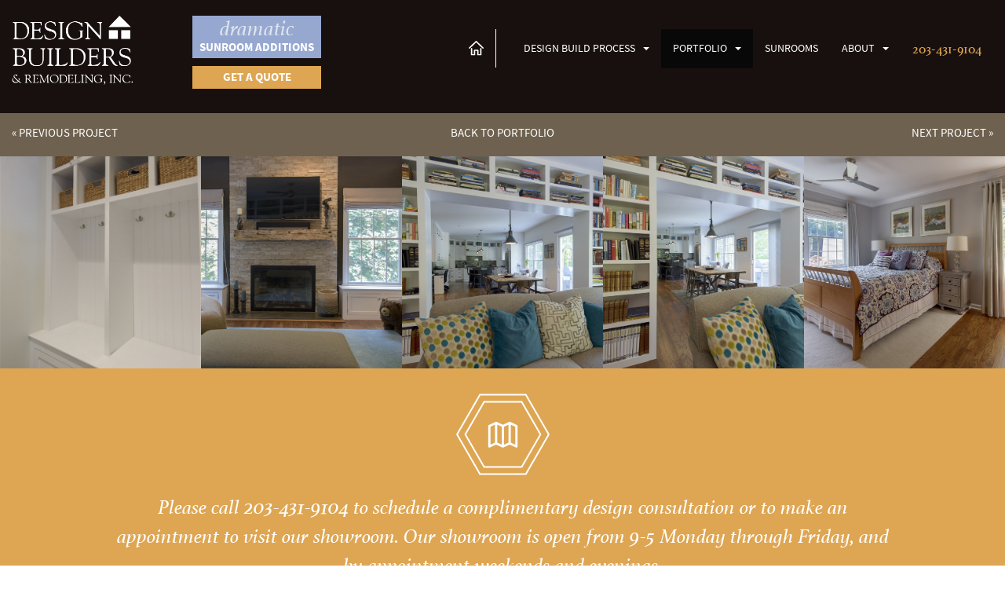

--- FILE ---
content_type: text/html; charset=utf-8
request_url: http://www.dbarinc.com/Portfolio/id/78?category=interiors
body_size: 19049
content:
<!DOCTYPE html PUBLIC "-//W3C//DTD XHTML 1.0 Transitional//EN" "http://www.w3.org/TR/xhtml1/DTD/xhtml1-transitional.dtd">
<html  xml:lang="en-US" lang="en-US" xmlns="http://www.w3.org/1999/xhtml">
<head id="Head"><meta http-equiv="X-UA-Compatible" content="IE=edge" /><title>
	Portfolio | Design Builders and Remodeling
</title><meta id="MetaDescription" name="DESCRIPTION" content="View the projects that we have done." /><meta id="MetaKeywords" name="KEYWORDS" content="Architecture, Remodel, Builders, design, homes, Connecticut, residential, professional,   Certified, portfolio, projects, gallery" /><meta id="MetaCopyright" name="COPYRIGHT" content="Copyright &amp;copy; 2026 by Design Builders &amp; Remodeling, Inc" /><meta id="MetaRobots" name="ROBOTS" content="INDEX, FOLLOW" />
        <meta content="text/html; charset=UTF-8" http-equiv="Content-Type" />
        <meta content="text/javascript" http-equiv="Content-Script-Type" />
        <meta content="text/css" http-equiv="Content-Style-Type" />
        <meta name="RESOURCE-TYPE" content="DOCUMENT" />
        <meta name="REVISIT-AFTER" content="1 DAYS" />
        <meta name="RATING" content="GENERAL" />
    <link href="/Portals/_default/default.css?cdv=140" media="all" type="text/css" rel="stylesheet"/><link href="/DesktopModules/AvatarSoft/ActionForm/module.css?cdv=140" media="all" type="text/css" rel="stylesheet"/><link href="/DesktopModules/HTML/module.css?cdv=140" media="all" type="text/css" rel="stylesheet"/><link href="/Portals/_default/Skins/DBR01/bootstrap/bootstrap.min.css?cdv=140" media="all" type="text/css" rel="stylesheet"/><link href="/Portals/_default/Skins/DBR01/skin.css?cdv=140" media="all" type="text/css" rel="stylesheet"/><link href="/Portals/_default/Containers/DBR01/container.css?cdv=140" media="all" type="text/css" rel="stylesheet"/><link href="/Portals/_default/Skins/DBR01/skin-sunroom.css?cdv=140" media="all" type="text/css" rel="stylesheet"/><link href="/Portals/0/portal.css?cdv=140" media="all" type="text/css" rel="stylesheet"/><link href="/DesktopModules/AvatarSoft/ActionForm/templates/Form/dbr/styles.css?cdv=140" media="all" type="text/css" rel="stylesheet"/><link href="/DesktopModules/EasyDNNMailChimp/Themes/EDMCDBR01.css?cdv=140" media="all" type="text/css" rel="stylesheet"/><link href="/DesktopModules/AvatarSoft/ActionForm/static/bootstrap-tagsinput/bootstrap-tagsinput.css?cdv=140" media="all" type="text/css" rel="stylesheet"/><link href="/DesktopModules/AvatarSoft/ActionForm/templates/jQuery/sunny/jquery-ui.css?cdv=140" media="all" type="text/css" rel="stylesheet"/><link href="/DesktopModules/AvatarSoft/ActionForm/js/wysiwyg/jquery.wysiwyg.css?cdv=140" media="all" type="text/css" rel="stylesheet"/><script src="/Resources/libraries/jQuery/01_09_01/jquery.js?cdv=140" type="text/javascript"></script><script src="/Resources/libraries/jQuery-Migrate/01_02_01/jquery-migrate.js?cdv=140" type="text/javascript"></script><link rel='SHORTCUT ICON' href='/Portals/0/favicon-dbr.ico' type='image/x-icon' />     
        
			    <script type="text/javascript">
			      var _gaq = _gaq || [];
			      _gaq.push(['_setAccount', 'UA-38681300-1']);
			      _gaq.push(['_trackPageview']);
			 
			      (function() {
				    var ga = document.createElement('script'); ga.type = 'text/javascript'; ga.async = true;
				    ga.src = ('https:' == document.location.protocol ? 'https://ssl' : 'http://www') + '.google-analytics.com/ga.js';
				    var s = document.getElementsByTagName('script')[0]; s.parentNode.insertBefore(ga, s);
			      })();
			    </script>
        
		  <meta name="viewport" content="width=device-width,initial-scale=1" /><meta name="application-name" content="Design Builders and Remodeling, Inc." /><meta name="msapplication-TileColor" content="#18100f" /><meta name="msapplication-TileImage" content="/portals/0/SiteContent/SiteIcons/dbr-tile-image_144x144.png" /><meta name="msapplication-square70x70logo" content="/portals/0/SiteContent/SiteIcons/dbr-tile-image_70x70.png" /><meta name="msapplication-square150x150logo" content="/portals/0/SiteContent/SiteIcons/dbr-tile-image_150x150.png" /><meta name="msapplication-square310x150logo" content="/portals/0/SiteContent/SiteIcons/dbr-tile-image_310x150.png" /><meta name="msapplication-square310x310logo" content="/portals/0/SiteContent/SiteIcons/dbr-tile-image_310x310.png" /><link rel="apple-touch-icon" href="http://www.dbarinc.com/portals/0/SiteContent/SiteIcons/dbr-mobile-icon_57.png" /><link rel="apple-touch-icon" sizes="72x72" href="http://www.dbarinc.com/portals/0/SiteContent/SiteIcons/dbr-mobile-icon_72.png" /><link rel="apple-touch-icon" sizes="114x114" href="http://www.dbarinc.com/portals/0/SiteContent/SiteIcons/dbr-mobile-icon_114.png" /><link rel="apple-touch-icon" sizes="144x144" href="http://www.dbarinc.com/portals/0/SiteContent/SiteIcons/dbr-mobile-icon_144.png" /></head>
<body id="Body">
    
    <form method="post" action="/Portfolio/id/78?category=interiors" onsubmit="javascript:return WebForm_OnSubmit();" id="Form" enctype="multipart/form-data">
<div class="aspNetHidden">
<input type="hidden" name="StylesheetManager_TSSM" id="StylesheetManager_TSSM" value="" />
<input type="hidden" name="ScriptManager_TSM" id="ScriptManager_TSM" value="" />
<input type="hidden" name="__EVENTTARGET" id="__EVENTTARGET" value="" />
<input type="hidden" name="__EVENTARGUMENT" id="__EVENTARGUMENT" value="" />
<input type="hidden" name="__VIEWSTATE" id="__VIEWSTATE" value="dGXeiYeUixPjMxNopatcV+HgPhkAAwe88XTGimep74unpcthkUOxLNKLWBLI5H6HzhA67SIF4xTy42ME9oa5nusUT7R/hNXLb7+mRNpTA9LgE/Ryv3Ydlc+a/yWu9B6r1JM/UR6Xdn9LFnfxNJUUQ1AcNctZS+OOYvgCEAXpByK7R8Y2e/mU24gWz6ezuoWpEYXZonmZz0B2qiJ9em9uW73aUi/Cv5y1/d8NFgOn2hymr/bgWUHTZ77KeXqD5LXG6WEE4MLTEwVk1L7/Ipe026hQ8dpsaxOcgO6iiH4oqbHrLUVkzelFFVQhskg7dlt8tWsjvW2v8roqZbFYtpiLphCLK0Gzu6N+MUMzzbKXQVLnvpuOJOQyTVO5xyrevBUxfgQRlrOPNA8ojA/7Z6CENb9u0yEFlNu9S0tuMAeJ79Sp0GIVRo7erCN+02bPCYcUuRdHPY8nQE4OXe3dLfGGAGpm7MHiHuLVlD3btej1EMnARshKKkuFr709GSs7vcpDM2kXwvDh9Vm/Ggk+p099NwQZwOEVt21er3Ac0SaidJuqJRDQ9b5ZHnj8PR6mlcPTE41TxJVEImnfDWw2ZRV6Wgn85IOj2vYFHTIUym9SJxiNLVsWSK/T208s/RYqccNZLg7Fya7FU9M/ZXE+YUgJRnHuEtfDJFEeCOuxKpPAAJQ23H/3j5TfTq22SxB2NOKAmbfAJU4yebWE5VRTiUuj74z6JH0LrtasMHl7rqD4bUvrmubBWShlvchINoxnz/765pRSOWmbRiX0a0DsTSdtVfUV/yXU1f9XxoiRtFJnrmFLaeiJ5W1aBAbIx8idvuiZSbeNXJI7ixdOZdsA2IbC+0rZolwDEc6A1+2IR1G8IUAHgyOtYEHyR5TlsPu7EYzhlmPX5MPH6923Al07gSv6JSGHSHBklYiZM6dyOE/ZX/PEPnnqQm/T2+oXLIfH7MU4pQyddzdh6K1q4r4kWFItJ+PRhjGlSCZIK0S3NHXKBX5pFB11Wzo/Lw5pb85jLB0FE4qc+ZGTkbKfKMToXCNG88JOhuXMaCiBrpz0rq4XQUR1unPrfEIS0Fg7jCsiIL3+n9jpcUNbc6/ketk6bYR6XSWump0RU00lCTylW0Mi1UDCxyXAdntcg/JoozYDY1GOkPeSGBJFcnOaVCyNB35Ccf0dqf+N01fPjg916O7lTb1KDz3DmAN86zE1jE9cZz+YaYClMGl6UlSdHWCWk5I8shopv0Y5530QYwWrMeY5WPA1xOeYC6h56MYwj33fZoEKZxoYsWyVA828efPPEnmNuSj0RPbJ1amcgfn4Q/V2uhfoBsP9PM5wP4llC1S6katxG1gVjbAqbMTTEZLlNEQaguNOXk+IIapjlAobmf6AXjP4LdqtsRRBc2BWQQ2gDnNEOmxxkCsfXjPJuOQnsrT+mstF4g2OItWN4izmDLgqPUuMYQp4LQSSxpIkjxYy1tCh2tLxSNTpEbz+ee/TGk14Pcq9fS3ctUUEK3KjS5U36/GDm5V8w2M0aMI18+czhVI4vW0uWzUzJQ31U6fuNp7EQW28pgz0xddhWaI+4213iFRQ5bEOjVdeG6Vf/xioaP3372aQ0kz0y88H4XzTbVzZCByFO7KjxHWX7YQqPJTEhonIdJiGrXIkUIjjD4SQDL3AkOSCCB/TK2FrCvIz2ry3+/YGIf7QRkkkPot1yF+BuuyvG2YAEPcHr9WjJvVRB3jK7B3lg5MjYThfvZNM//UKMO53MGicULRRnkAy9wfES0RvPSAipWW9AQX8CLgx3iwVpAXsiclLe9cROVVO46GBgb+yyTCE9DBl4hjwqVFiiUHDY0C2tm/oaoyScNEGukc6ZbFyf1rMnLks02fzwLb2l6M837aj7sVfussL/44r6jfx1d4Olh8SWIHS18nvR1phkuqJ2TYRjYFog6E18cSEVXlRZVZPgTNvrGIFu/jGFeV07d0PEQ0fbyO447GSiSCF4XQbEbZgx1YKG7ivc88fYb6bD/0bL0yWduhLu7kkQV91aBwQN08EgoUZWwkVQN2cN2WnY44wImFkLyFpjHWD8y1UPtOodiJZ7QB8AOW9WJUCRFcmUBulCMWZiIRIvgXVIpfOJmMQqkCYBl6sGmCSxnounyh9YsfkD8Vl9dNAo6k8/r7pQiZYhXcKwtjbDAwerfmeO8n+O72Zf7jw7j/ud7zcB61zr4nUEzZ72OeHlFNDLz0Rv8im5T/xsVpXsjZ7OpfbRge3RsWFA1MUbdk6YV9Ondg=" />
</div>

<script type="text/javascript">
//<![CDATA[
var theForm = document.forms['Form'];
if (!theForm) {
    theForm = document.Form;
}
function __doPostBack(eventTarget, eventArgument) {
    if (!theForm.onsubmit || (theForm.onsubmit() != false)) {
        theForm.__EVENTTARGET.value = eventTarget;
        theForm.__EVENTARGUMENT.value = eventArgument;
        theForm.submit();
    }
}
//]]>
</script>


<script src="http://ajax.aspnetcdn.com/ajax/4.6/1/WebForms.js" type="text/javascript"></script>
<script type="text/javascript">
//<![CDATA[
window.WebForm_PostBackOptions||document.write('<script type="text/javascript" src="/WebResource.axd?d=WcIqnEAdT3rE0mRZe91t-NZNjVNivmQGIKz8a6T2bPtgP6ihLcNnlwsvAvmVU_htCXeDP4PYZ4snWfCb0&amp;t=638901356248157332"><\/script>');//]]>
</script>



<script type="text/javascript">
//<![CDATA[
var g_dnnsfState = {"adminApi":"/DesktopModules/AvatarSoft/ActionForm/AdminApi.ashx","appUrl":"/DesktopModules/AvatarSoft/ActionForm","isDebug":false,"isIframe":false,"adminUrl":"/en-US/Default.aspx?TabId=91\u0026id=78\u0026category=interiors","viewUrl":"http://www.dbarinc.com/Portfolio","alias":"www.dbarinc.com","moduleId":456,"version":"3.4.63","protocol":"http","productName":"Action Form","productCode":"AFORM","currentVersion":"3.4","buyUrl":"http://www.dnnsharp.com/DesktopModules/DnnSharp/DnnApiEndpoint/Api.ashx?method=Buy\u0026productCode=AFORM\u0026version=3.4","upgradeUrl":"http://www.dnnsharp.com/DesktopModules/DnnSharp/DnnApiEndpoint/Api.ashx?method=Upgrade\u0026productCode=AFORM\u0026version=3.4"};//]]>
</script>

<script src="/DesktopModules/AvatarSoft/ActionForm/static/actionform.js?v=3.4.63" type="text/javascript"></script>
<script type="text/javascript">
//<![CDATA[
dnnsfjQuery = jQuery;//]]>
</script>

<script src="/DesktopModules/AvatarSoft/ActionForm/js/wysiwyg/jquery.wysiwyg2.min.js?v=3.4.63" type="text/javascript"></script>
<script src="/DesktopModules/AvatarSoft/ActionForm/static/angular/angular.min.js?v=3.4.63" type="text/javascript"></script>
<script src="/DesktopModules/AvatarSoft/ActionForm/static/angular/angular-animate.min.js?v=3.4.63" type="text/javascript"></script>
<script src="/DesktopModules/AvatarSoft/ActionForm/static/angular/angular-sanitize.min.js?v=3.4.63" type="text/javascript"></script>
<script src="/DesktopModules/AvatarSoft/ActionForm/static/bootstrap-tagsinput/bootstrap-tagsinput.min.js?v=3.4.63" type="text/javascript"></script>
<script src="/DesktopModules/AvatarSoft/ActionForm/static/bootstrap-tagsinput/bootstrap-tagsinput-angular.js?v=3.4.63" type="text/javascript"></script>
<script src="/DesktopModules/AvatarSoft/ActionForm/static/typeahead.min.js?v=3.4.63" type="text/javascript"></script>
<script src="/DesktopModules/AvatarSoft/ActionForm/static/modernizr.min.js?v=3.4.63" type="text/javascript"></script>
<script src="/DesktopModules/AvatarSoft/ActionForm/static/dnnsf/dnnsf.js?v=3.4.63" type="text/javascript"></script>
<script type="text/javascript">
//<![CDATA[
;
                dnnsfjQuery(function() {
                    dnnsfjQuery.validator.addMethod('email456', function(value, element) {
                        var isValid;
                        isValid = dnnsfjQuery.trim(value).length == 0 || /^[A-Za-z0-9_\+-]+(\.[A-Za-z0-9_\+-]+)*@[A-Za-z0-9-]+(\.[A-Za-z0-9-]+)*\.([A-Za-z]{2,4})$/i.test(value);
                        return this.optional(element) || isValid;
                    }, 'Please enter a valid email address.');
                });
                dnnsfjQuery(function() {
                    dnnsfjQuery.validator.addMethod('url456', function(value, element) {
                        var isValid;
                        isValid = dnnsfjQuery.trim(value).length == 0 || /^((ftp|http|https):+\/\/)?(www.)?([a-zA-Z0-9_.-])+\.[a-z]+([^ ]*)?/i.test(value);
                        return this.optional(element) || isValid;
                    }, 'Please enter a valid URL.');
                });
                dnnsfjQuery(function() {
                    dnnsfjQuery.validator.addMethod('number456', function(value, element) {
                        var isValid;
                        isValid = dnnsfjQuery.trim(value).length == 0 || /^\s*\d+\s*$/.test(value);
                        return this.optional(element) || isValid;
                    }, 'Please enter a valid number.');
                });
                dnnsfjQuery(function() {
                    dnnsfjQuery.validator.addMethod('lettersOnly456', function(value, element) {
                        var isValid;
                        isValid = dnnsfjQuery.trim(value).length == 0 || /^[^0-9]*$/.test(value);
                        return this.optional(element) || isValid;
                    }, 'Only letters allowed.');
                });
                dnnsfjQuery(function() {
                    dnnsfjQuery.validator.addMethod('float456', function(value, element) {
                        var isValid;
                        isValid = dnnsfjQuery.trim(value).length == 0 || /^\s*\d+(\.\d+)?\s*$/.test(value);
                        return this.optional(element) || isValid;
                    }, 'Please enter a valid number.');
                });
                dnnsfjQuery(function() {
                    dnnsfjQuery.validator.addMethod('StripHTML456', function(value, element) {
                        var isValid;
                        isValid = true;
                        return this.optional(element) || isValid;
                    }, '');
                });
                dnnsfjQuery(function() {
                    dnnsfjQuery.validator.addMethod('phoneus456', function(value, element) {
                        var isValid;
                        isValid = dnnsfjQuery.trim(value).length == 0 || /^([\(]{1}[0-9]{3}[\)]{1}[\.| |\-]{0,1}|^[0-9]{3}[\.|\-| ]?)?[0-9]{3}(\.|\-| )?[0-9]{4}$/.test(value);
                        return this.optional(element) || isValid;
                    }, 'Phone number must be in format (###) ###-####.');
                });
                dnnsfjQuery(function() {
                    dnnsfjQuery.validator.addMethod('dateus456', function(value, element) {
                        var isValid;
                        isValid = dnnsfjQuery.trim(value).length == 0 || /^\b([1-9]|0[0-9]|1[0-2])\b\/\b([1-9]|0[0-9]|1[0-9]|2[0-9]|3[0-1])\b\/\b(19[0-9]{2}|20[0-2][0-9])\b$/.test(value);
                        return this.optional(element) || isValid;
                    }, 'Date must be in format mm/dd/yyyy.');
                });
                dnnsfjQuery(function() {
                    dnnsfjQuery.validator.addMethod('nowhitespace456', function(value, element) {
                        var isValid;
                        isValid = dnnsfjQuery.trim(value).length == 0 || /^[^ ]*$/.test(value);
                        return this.optional(element) || isValid;
                    }, 'No spaces are allowed.');
                });
                dnnsfjQuery(function() {
                    dnnsfjQuery.validator.addMethod('validUsername456', function(value, element) {
                        var isValid;
                        
                var $ = dnnsfjQuery;
                $(element).addClass('server-validator');
                isValid = true;
                $.ajax({
                    type: 'POST',
                    url: '/DesktopModules/AvatarSoft/ActionForm/Validation.ashx?mid=456&tabid=91',
                    data: {
                        validator: 'Username is Available',
                        value: value,
                        fieldId: $(element).attr('data-fieldid')
                    },
                    success: function(data) {
                        if (data.success) {
                            $(element).nextAll('.alert').stop(true, true).slideUp('fast', function() { $(this).remove() });
                            return;
                        }

                        parseFormResponse(data, {
                            error: function (err) {
                                isValid = false;

                                $(element).rules('add', {
                                    //'validUsername456': true,
                                    messages: {
                                        'validUsername456': data.error
                                    }
                                });
                            },
                            message: function (msg) {
                                isValid = false;
                                if ($(element).nextAll('.alert').size()) {
                                    $(element).nextAll('.alert').html(msg);
                                } else {
                                    $(element).after('<div class="alert alert-warning" style="display: none;">' + msg + '</div>');
                                    $(element).nextAll('.alert').stop(true, true).slideDown('fast');
                                }
                            }
                        });

                    },
                    dataType: 'json',
                    async:false
                });
                        return this.optional(element) || isValid;
                    }, '');
                });
                dnnsfjQuery(function() {
                    dnnsfjQuery.validator.addMethod('validUsernameExcludeCurrent456', function(value, element) {
                        var isValid;
                        
                var $ = dnnsfjQuery;
                $(element).addClass('server-validator');
                isValid = true;
                $.ajax({
                    type: 'POST',
                    url: '/DesktopModules/AvatarSoft/ActionForm/Validation.ashx?mid=456&tabid=91',
                    data: {
                        validator: 'Username is Available (excluding current user)',
                        value: value,
                        fieldId: $(element).attr('data-fieldid')
                    },
                    success: function(data) {
                        if (data.success) {
                            $(element).nextAll('.alert').stop(true, true).slideUp('fast', function() { $(this).remove() });
                            return;
                        }

                        parseFormResponse(data, {
                            error: function (err) {
                                isValid = false;

                                $(element).rules('add', {
                                    //'validUsernameExcludeCurrent456': true,
                                    messages: {
                                        'validUsernameExcludeCurrent456': data.error
                                    }
                                });
                            },
                            message: function (msg) {
                                isValid = false;
                                if ($(element).nextAll('.alert').size()) {
                                    $(element).nextAll('.alert').html(msg);
                                } else {
                                    $(element).after('<div class="alert alert-warning" style="display: none;">' + msg + '</div>');
                                    $(element).nextAll('.alert').stop(true, true).slideDown('fast');
                                }
                            }
                        });

                    },
                    dataType: 'json',
                    async:false
                });
                        return this.optional(element) || isValid;
                    }, '');
                });
                dnnsfjQuery(function() {
                    dnnsfjQuery.validator.addMethod('validUsernameByEmail456', function(value, element) {
                        var isValid;
                        
                var $ = dnnsfjQuery;
                $(element).addClass('server-validator');
                isValid = true;
                $.ajax({
                    type: 'POST',
                    url: '/DesktopModules/AvatarSoft/ActionForm/Validation.ashx?mid=456&tabid=91',
                    data: {
                        validator: 'User exists (by email)',
                        value: value,
                        fieldId: $(element).attr('data-fieldid')
                    },
                    success: function(data) {
                        if (data.success) {
                            $(element).nextAll('.alert').stop(true, true).slideUp('fast', function() { $(this).remove() });
                            return;
                        }

                        parseFormResponse(data, {
                            error: function (err) {
                                isValid = false;

                                $(element).rules('add', {
                                    //'validUsernameByEmail456': true,
                                    messages: {
                                        'validUsernameByEmail456': data.error
                                    }
                                });
                            },
                            message: function (msg) {
                                isValid = false;
                                if ($(element).nextAll('.alert').size()) {
                                    $(element).nextAll('.alert').html(msg);
                                } else {
                                    $(element).after('<div class="alert alert-warning" style="display: none;">' + msg + '</div>');
                                    $(element).nextAll('.alert').stop(true, true).slideDown('fast');
                                }
                            }
                        });

                    },
                    dataType: 'json',
                    async:false
                });
                        return this.optional(element) || isValid;
                    }, '');
                });
			dnnsfjQuery(function() {
			
				var $ = dnnsfjQuery;
				for (var i = 0; i < 10; i++) {
					(function(igroup) {
						
						// TODO: better add DEPENDS? (http://stackoverflow.com/questions/3975778/jquery-validate-depend-field)

						// hide all required validators - we'll handle it
						//$('.c-form').find('.group' + igroup + '-onerequired').each(function () {
						//	$(this).removeClass('required');
						//});

						$.validator.addMethod('group' + igroup + '-onerequired', function (value, element) {
							var isValid = false;
							$(element).parents('.c-form:first').find('.group' + igroup + '-onerequired').each(function () {
								if (!isValid && $.trim($(this).val()).length > 0) {
									isValid = true;
								}
							});

							// validate the rest of the controls in the group, but watch out for recursion
							if (!window['group' + igroup + '-onerequired-check']) {
								window['group' + igroup + '-onerequired-check'] = true;
								$(element).parents('.c-form:first').find('.group' + igroup + '-onerequired').each(function () {

									$("form").validate().element($(this));
								});
								window['group' + igroup + '-onerequired-check'] = false;
							}

							return isValid;
						}, 'At least one field is requried');
					})(i);
				}
			});
		//]]>
</script>

<script src="/DesktopModules/AvatarSoft/ActionForm/templates/Form/dbr/script.js?v=3.4.63" type="text/javascript"></script>
<script src="/DesktopModules/AvatarSoft/ActionForm/static/dnnsf/dnnsf.js?v=3.4.63" type="text/javascript"></script><script type="text/javascript" src="/Portals/_default/Skins/DBR01/bootstrapNav/simple.js"></script>
<script src="http://ajax.aspnetcdn.com/ajax/4.6/1/WebUIValidation.js" type="text/javascript"></script>
<script src="http://ajax.aspnetcdn.com/ajax/4.6/1/MicrosoftAjax.js" type="text/javascript"></script>
<script type="text/javascript">
//<![CDATA[
(window.Sys && Sys._Application && Sys.Observer)||document.write('<script type="text/javascript" src="/ScriptResource.axd?d=v90x3qA6Ogx8VSD-iS5JuO68CKjxhHu2hSNiB9GHfmV_dmEd7zrrDSBS2os9ZZ9GI3Bm0l36Xg4uWHs2d6OWchklvaV0Thq8Ghpjepaek-J-35qi_DScLBmV2FFO0ibkJJVONB-pMF1q5Thwl8saJBh-dK81&t=5c0e0825"><\/script>');//]]>
</script>

<script src="http://ajax.aspnetcdn.com/ajax/4.6/1/MicrosoftAjaxWebForms.js" type="text/javascript"></script>
<script type="text/javascript">
//<![CDATA[
(window.Sys && Sys.WebForms)||document.write('<script type="text/javascript" src="/ScriptResource.axd?d=Gw6Z9N33VOpG5RlOholjWL0PpxPvveIWuxNwGgFBHrNJQkI1_agC2PKeHAT8G-v8z_sjw9F15mkaKGlYc-jXcvexxtKjct2YA-NkIFy9nnVv1f2PKv1ONFSCE20yTVzdyIpiAYBSLG5dWHUde3XLuxYgApJyoScHlJfEBQ2&t=5c0e0825"><\/script>');function WebForm_OnSubmit() {
if (typeof(ValidatorOnSubmit) == "function" && ValidatorOnSubmit() == false) return false;
return true;
}
//]]>
</script>

<div class="aspNetHidden">

	<input type="hidden" name="__VIEWSTATEGENERATOR" id="__VIEWSTATEGENERATOR" value="CA0B0334" />
	<input type="hidden" name="__VIEWSTATEENCRYPTED" id="__VIEWSTATEENCRYPTED" value="" />
	<input type="hidden" name="__EVENTVALIDATION" id="__EVENTVALIDATION" value="2L3/G7v4+gMlxchsWEg7giBHAdpGF0QpJLs+H6gChO2yW2kWGkUkn9/YAOduZiiYd6IcV1ypQwkf6D+Gd1OTUnRcbT3T7E50p3DO32e2tIdFCozfyH2hLwa/CXQldnIz9S+uTn4w+wPha2Gi5ajangDDfZSt6ICEHErMvBrp8qe5yshPM5VB8VGIRoM=" />
</div><script src="/Resources/Shared/Scripts/jquery/jquery.hoverIntent.min.js?cdv=140" type="text/javascript"></script><script src="/Portals/_default/Skins/DBR01/bootstrap/bootstrap.min.js?cdv=140" type="text/javascript"></script><script src="/js/dnncore.js?cdv=140" type="text/javascript"></script><script src="/Portals/_default/Skins/DBR01/custom.js?cdv=140" type="text/javascript"></script><script type="text/javascript">
//<![CDATA[
Sys.WebForms.PageRequestManager._initialize('ScriptManager', 'Form', [], [], [], 90, '');
//]]>
</script>

        
        
        
<!--40Fingers Stylehelper Conditions Return False -->
<!-- Google tag (gtag.js) -->
<script async src="https://www.googletagmanager.com/gtag/js?id=G-KT4Z0C0LVR"></script>
<script>
  window.dataLayer = window.dataLayer || [];
  function gtag(){dataLayer.push(arguments);}
  gtag('js', new Date());

  gtag('config', 'G-KT4Z0C0LVR');
</script>












<!--40Fingers Stylehelper Conditions Return True-->
<!--40Fingers Stylehelper Conditions Return True-->
<!--40Fingers Stylehelper Conditions Return True-->
<!--40Fingers Stylehelper Conditions Return True-->



<!--CDF(Javascript|/Portals/_default/Skins/DBR01/bootstrap/bootstrap.min.js?cdv=140)-->
<!--CDF(Css|/Portals/_default/Skins/DBR01/bootstrap/bootstrap.min.css?cdv=140)-->

<!--CDF(Css|/Portals/_default/Skins/DBR01/skin-sunroom.css?cdv=140)-->
<!--CDF(Javascript|/Portals/_default/Skins/DBR01/custom.js?cdv=140)-->



<script type="text/javascript">
(function(){
             var d = document, t = 'script',
                 o = d.createElement(t),
                 s = d.getElementsByTagName(t)[0];
                 o.src = 'https://app.realworklabs.com/static/plugin/loader.js?v=' + new Date().getTime();
                 window.addEventListener('rwlPluginReady', function () {
                     window.rwlPlugin.init('https://app.realworklabs.com', 'UbUZWA07nnBffIKS');
                }, false);
                s.parentNode.insertBefore(o, s);

            }());
</script>


	<script type="text/javascript" src="//use.typekit.net/bvz1cly.js"></script>

	<script type="text/javascript">try{Typekit.load();}catch(e){}</script>
<header class="portal-0">
	<nav role="navigation">
		<div class="navbar navbar-inverse navbar-fixed-top" role="navigation">
			<div class="container-fluid">
				<div class="row">
					<div class="logo">
	
						
							<a href="/" class="logo-link">
								<img class="tall-logo" src="/Portals/_default/Skins/DBR01/images/dbr_logo_w300.png" alt="Design Builders & Remodeling Inc." />
								<img class="short-logo" src="/Portals/_default/Skins/DBR01/images/dbr_logo_short_w84.png" alt="Design Builders & Remodeling Inc." />
							</a>
							
						
						<div class="button-stuff hidden-xs hidden-sm">
							    <div class="sunrooms-link">
                                    <a href="/sunrooms"><span class="dramatic">Dramatic</span>Sunroom Additions</a>
								</div>
							
								<div class="get-quote">
									<a href="/Contact-Us">Get a quote</a>
								</div>
							</div>
						</div>
						<div class="navigation">
							<div class="navbar-header">
								<button type="button" class="navbar-toggle" data-toggle="collapse" data-target=".navbar-collapse">
									<span class="sr-only">Toggle navigation</span>
									<span class="icon-bar"></span>
									<span class="icon-bar"></span>
									<span class="icon-bar"></span>
								</button>
							</div>
							<div class="navbar-collapse collapse">
								<div class="button-stuff hidden-md hidden-lg">
									<div class="phone-number">
										<a href="tel:12034319104">203-431-9104</a>
									</div>
									<div class="sunrooms-link">
                                    <a href="/sunrooms">Sunroom Additions</a>
								</div>
									<div class="get-quote">
										<a href="/Contact-Us">Get a quote</a>
									</div>
								</div>
                                <div class="navbar-right hidden-xs hidden-sm">
                                
                                    <div class="right-phone phone-number">
									    <a href="tel:12034319104">203-431-9104</a>
								    </div>
                                </div>	
								<!-- DDRmenu v02.00.01 - bootstrapNav template --><ul class="nav navbar-nav navbar-right">
<li class="home-link"><a href="/"><img src="/portals/_default/skins/dbr01/images/home.svg" alt="home" width="100%" /></a></li>

	<li class="dropdown  first">
	
		<a class="item clearfix" href="http://www.dbarinc.com/design-construction-services" target="" ><span>Design Build Process</span><b class="caret hidden-desktop pull-right icon-chevron-down icon-white"></b></a>
	
	    <ul class="dropdown-menu">
	    
	<li class=" first">
	
		<a class="item clearfix" href="http://www.dbarinc.com/design-build/construction-process" target="" ><span>Client Care</a>
	
	</li>

	<li class="">
	
		<a class="item clearfix" href="http://www.dbarinc.com/home-design-remodel-process/FAQ" target="" ><span>Frequently Asked Questions</a>
	
	</li>

	<li class="dropdown ">
	
		<a class="item clearfix" href="http://www.dbarinc.com/project-design-construct" target="" ><span>Design Services</span><b class="caret hidden-desktop pull-right icon-chevron-down icon-white"></b></a>
	
	    <ul class="dropdown-menu">
	    
	<li class=" first">
	
		<a class="item clearfix" href="http://www.dbarinc.com/design-build-process/agreement" target="" ><span>The Design Agreement</a>
	
	</li>

	<li class="">
	
		<a class="item clearfix" href="http://www.dbarinc.com/design-services/sketches-plans" target="" ><span>Hand Drawn Sketches</a>
	
	</li>

	<li class=" last">
	
		<a class="item clearfix" href="http://www.dbarinc.com/design-concept-construction/project-process" target="" ><span>Before and After</a>
	
	</li>

	    </ul>
	
	</li>

	<li class="dropdown  last">
	
		<a class="item clearfix" href="http://www.dbarinc.com/certified-green-construction" target="" ><span>Green Building</span><b class="caret hidden-desktop pull-right icon-chevron-down icon-white"></b></a>
	
	    <ul class="dropdown-menu">
	    
	<li class=" first">
	
		<a class="item clearfix" href="http://www.dbarinc.com/design-build-remodel/geothermal" target="" ><span>Geothermal</a>
	
	</li>

	<li class="">
	
		<a class="item clearfix" href="http://www.dbarinc.com/design-renovate-remodel/insulation" target="" ><span>Insulation</a>
	
	</li>

	<li class=" last">
	
		<a class="item clearfix" href="http://www.dbarinc.com/design-construct/green-certified/hvac" target="" ><span>HVAC</a>
	
	</li>

	    </ul>
	
	</li>

	    </ul>
	
	</li>

	<li class="dropdown active">
	
		<a class="item clearfix" href="http://www.dbarinc.com/Portfolio" target="" ><span>Portfolio</span><b class="caret hidden-desktop pull-right icon-chevron-down icon-white"></b></a>
	
	    <ul class="dropdown-menu">
	    
	<li class=" first last">
	
		<a class="item clearfix" href="http://www.dbarinc.com/Portfolio/Recent-Projects" target="" ><span>Recent Projects</a>
	
	</li>

	    </ul>
	
	</li>

	<li class="">
	
		<a class="item clearfix" href="http://www.dbarinc.com/sunroom-patio/ultimate-home-addition" target="" ><span>Sunrooms</a>
	
	</li>

	<li class="dropdown  last">
	
		<a class="item clearfix" href="http://www.dbarinc.com/about-design-builder-remodeling" target="" ><span>About</span><b class="caret hidden-desktop pull-right icon-chevron-down icon-white"></b></a>
	
	    <ul class="dropdown-menu">
	    
	<li class=" first">
	
		<a class="item clearfix" href="http://www.dbarinc.com/design-build-construct/media" target="" ><span>In the Media</a>
	
	</li>

	<li class="">
	
		<a class="item clearfix" href="http://www.dbarinc.com/design-renovate/remodeling-trends" target="" ><span>Newsletters</a>
	
	</li>

	<li class="">
	
		<a class="item clearfix" href="http://www.dbarinc.com/About/Contact-Us" target="" ><span>Contact Us</a>
	
	</li>

	<li class="">
	
		<a class="item clearfix" href="http://www.dbarinc.com/about-design-builder-remodeling" target="" ><span>Letter from the President</a>
	
	</li>

	<li class="">
	
		<a class="item clearfix" href="http://www.dbarinc.com/about/design-builders/awards" target="" ><span>Awards</a>
	
	</li>

	<li class="">
	
		<a class="item clearfix" href="http://www.dbarinc.com/about/design-builders/industry-associations" target="" ><span>Associations and Memberships</a>
	
	</li>

	<li class="">
	
		<a class="item clearfix" href="http://www.dbarinc.com/about/design-construction/associates" target="" ><span>Friends of Design Builders</a>
	
	</li>

	<li class="">
	
		<a class="item clearfix" href="http://www.dbarinc.com/about/bailey-kitchens-fine-cabinetry" target="" ><span>Bailey Kitchens</a>
	
	</li>

	<li class="">
	
		<a class="item clearfix" href="http://www.dbarinc.com/about/-new-england-window-exterior-company" target="" ><span>New England Windows</a>
	
	</li>

	<li class="dropdown ">
	
		<a class="item clearfix" href="http://www.dbarinc.com/about/design-builders/testimonials" target="" ><span>Testimonials</span><b class="caret hidden-desktop pull-right icon-chevron-down icon-white"></b></a>
	
	    <ul class="dropdown-menu">
	    
	<li class=" first last">
	
		<a class="item clearfix" href="http://www.dbarinc.com/About/Testimonials/The-White-Mill-A-Customers-Blog" target="" ><span>The White Mill - A Customer&#39;s Blog</a>
	
	</li>

	    </ul>
	
	</li>

	<li class=" last">
	
		<a class="item clearfix" href="http://www.dbarinc.com/about-design-builders-remodeling/certifications" target="" ><span>Professional Designations</a>
	
	</li>

	    </ul>
	
	</li>

</ul>



    															    
							    </div><!--/.nav-collapse -->
						    
					    </div>
				    </div>
			    </div>
  </nav>
	
</header>
<main>
	
	<div id="dnn_FullWidthPane" class="full-width"><div class="DnnModule DnnModule-DNNCorpRazorHost DnnModule-476"><a name="476"></a>

<div class="NoHeaderContainer">
    <div id="dnn_ctr476_ContentPane" class="content"><!-- Start_Module_476 --><div id="dnn_ctr476_ModuleContent" class="DNNModuleContent ModDNNCorpRazorHostC">
	



<script src="/Portals/_default/Skins/DBR01/jquery.magnific-popup.js" type="text/javascript"></script>
<link href="/Portals/_default/Skins/DBR01/magnific-popup.css" type="text/css" rel="stylesheet"/>
<script src="/Portals/_default/Skins/DBR01/isotope.pkgd.min.js" type="text/javascript"></script>
<script src="/Portals/_default/Skins/DBR01/imagesloaded.pkgd.js" type="text/javascript"></script>

<script type="text/javascript">
    $(document).ready(function () {

        var $container = $('#portfolio-grid').imagesLoaded(function () {
            $container.isotope({
                // options
                itemSelector: '.portfolio-grid-item',
                layoutMode: 'fitRows'
            });

        });
        $('a.portfolio-item-detail').magnificPopup({
            type: 'image',
            gallery: {
                enabled: true
            }
        });

        var moduleid = 480;

        $(window).load(function () {
        });
        $('#filters').on('click', 'span', function () {
            var filterValue = $(this).attr('data-filter');
            console.log(filterValue, $container);
            $container.isotope({ filter: filterValue });
        });
    });
</script>


        <div class="portfolio-filter">
            <div class="container-fluid">
                <div class="row">
                    <div class="col-md-4">
                            <p class="readmore">
                                <a href="http://www.dbarinc.com/Portfolio/id/79">« Previous Project</a>
                            </p>

                    </div>
                    <div class="col-md-4 text-center">
                        <p class="readmore"><a href="http://www.dbarinc.com/Portfolio">Back to Portfolio</a></p>
                    </div>
                    <div class="col-md-4 text-right">
                            <p class="readmore">
                                <a href="http://www.dbarinc.com/Portfolio/id/77">Next Project »</a>
                            </p>

                    </div>

                </div>
            </div>
        </div>
        <div id="portfolio-grid" class="portfolio-grid clearfix">


                <div class='portfolio-grid-item' style='background-image: url(/bbimagehandler.ashx?File=Portals/0/ABD/UploadImages/480/78/DBRint_20160215_040.jpg&width=1000&height=800)'>
                    <div class='portfolio-grid-description'>
                        <a href='/bbimagehandler.ashx?File=Portals/0/ABD/UploadImages/480/78/DBRint_20160215_040.jpg&width=1000&height=800' class='portfolio-item-detail btn btn-info portfolio-btn portfolio-detail-button' title="Mudroom shelving">See Larger Image</a>
                    </div>
                </div>
                <div class='portfolio-grid-item' style='background-image: url(/bbimagehandler.ashx?File=Portals/0/ABD/UploadImages/480/78/DBRint_20160215_041.jpg&width=1000&height=800)'>
                    <div class='portfolio-grid-description'>
                        <a href='/bbimagehandler.ashx?File=Portals/0/ABD/UploadImages/480/78/DBRint_20160215_041.jpg&width=1000&height=800' class='portfolio-item-detail btn btn-info portfolio-btn portfolio-detail-button' title="Family room">See Larger Image</a>
                    </div>
                </div>
                <div class='portfolio-grid-item' style='background-image: url(/bbimagehandler.ashx?File=Portals/0/ABD/UploadImages/480/78/DBRint_20160217_042.jpg&width=1000&height=800)'>
                    <div class='portfolio-grid-description'>
                        <a href='/bbimagehandler.ashx?File=Portals/0/ABD/UploadImages/480/78/DBRint_20160217_042.jpg&width=1000&height=800' class='portfolio-item-detail btn btn-info portfolio-btn portfolio-detail-button' title="Built-in bookcases">See Larger Image</a>
                    </div>
                </div>
                <div class='portfolio-grid-item' style='background-image: url(/bbimagehandler.ashx?File=Portals/0/ABD/UploadImages/480/78/DBRint_20160217_043.jpg&width=1000&height=800)'>
                    <div class='portfolio-grid-description'>
                        <a href='/bbimagehandler.ashx?File=Portals/0/ABD/UploadImages/480/78/DBRint_20160217_043.jpg&width=1000&height=800' class='portfolio-item-detail btn btn-info portfolio-btn portfolio-detail-button' title="Built-in bookcases, View into dining, kitchen">See Larger Image</a>
                    </div>
                </div>
                <div class='portfolio-grid-item' style='background-image: url(/bbimagehandler.ashx?File=Portals/0/ABD/UploadImages/480/78/DBRint_20160217_044.jpg&width=1000&height=800)'>
                    <div class='portfolio-grid-description'>
                        <a href='/bbimagehandler.ashx?File=Portals/0/ABD/UploadImages/480/78/DBRint_20160217_044.jpg&width=1000&height=800' class='portfolio-item-detail btn btn-info portfolio-btn portfolio-detail-button' title="Guest room">See Larger Image</a>
                    </div>
                </div>
        </div>



<style type="text/css">
    header {   
        background: none !important;
    }
    main {   
        margin-top: 0;
    }
    .navbar-inverse {
        position: static;
    }
    .DnnModule-476 {
        margin-bottom: 0;
    }
    .full-width + .container-fluid {   
        display:none;
    }
    .orange-wrapper{
        margin-top: 0;
        padding-bottom: 80px;
    }
    .yellow-wrapper {
        margin-top: -30px;
    }
    p.readmore {
        font-family: "source-sans-pro", sans-serif;
        font-size: 15px;
        margin: 0;
        text-transform: uppercase;
    }
    .readmore a {
        color: white;
    }
    .readmore a:hover {
        color: #dea653;
    }
</style>


</div><!-- End_Module_476 --></div>
</div>
</div></div>
	
	<div class="container-fluid">
		<div class="row">
			<div id="dnn_ContentPane" class="col-md-12 contentPane DNNEmptyPane"></div>
		</div>
		<div class="row">
			<div id="dnn_OneColPane" class="col-md-10 col-md-push-1 contentPane DNNEmptyPane"></div>
		</div>
		<div class="row">
			<div id="dnn_TwoColPane" class="col-md-10 col-md-push-1 contentPane DNNEmptyPane"></div>
		</div>
		<div class="row">
			<div id="dnn_OneColPaneBottom" class="col-md-10 col-md-push-1 contentPane DNNEmptyPane"></div>
		</div>
		<div class="row">
			<div id="dnn_SecondContentPane" class="col-md-12 SecondContentPane DNNEmptyPane"></div>
		</div>
	</div>
	
	<div id="dnn_FullWidthPane2" class="full-width DNNEmptyPane"></div>

	<div class="orange-wrapper">
		<div class="container-fluid">
			<div class="row">
				<div id="dnn_OrangePane" class="col-md-12 orangePane"><div class="DnnModule DnnModule-DNN_HTML DnnModule-422"><a name="422"></a>

<div class="NoHeaderContainer">
    <div id="dnn_ctr422_ContentPane" class="content"><!-- Start_Module_422 --><div id="dnn_ctr422_ModuleContent" class="DNNModuleContent ModDNNHTMLC">
	<div id="dnn_ctr422_HtmlModule_lblContent" class="Normal">
	<div class="showroom-callout text-center">
<img alt="Visit our showroom" src="/portals/0/SiteContent/Icons/map_icon_w125.png" />
<p>Please call 203-431-9104 to schedule a complimentary design consultation or to make an appointment to visit our showroom. Our showroom is open from 9-5 Monday through Friday, and by appointment weekends and evenings.</p>
</div>
</div>

</div><!-- End_Module_422 --></div>
</div>
</div></div>
			</div>
		</div>
	</div>
	
	<div class="container-fluid">
		<div class="row">
			<div id="dnn_BottomPane" class="col-md-12 bottomPane DNNEmptyPane"></div>
		</div>
	</div>
	
	<div class="yellow-wrapper">
		<div class="container-fluid">
			<div class="row">
			<div id="dnn_YellowPane" class="col-md-12 yellowPane"><div class="DnnModule DnnModule-ActionForm DnnModule-456"><a name="456"></a>

<div class="H03-LargeContainer">
    <h3 class="title large"><span id="dnn_ctr456_dnnTITLE_titleLabel" class="Titleh3">Get A Quote</span>


</h3>
    <div id="dnn_ctr456_ContentPane" class="content"><!-- Start_Module_456 --><div id="dnn_ctr456_ModuleContent" class="DNNModuleContent ModActionFormC">
	<span id="dnn_ctr456_Main_lblContent" class="bstrap30"></span>
<div id="dnn_ctr456_Main_cFormTemplate">
    <div id="dnn_ctr456_Main_phFormTemplate" class="phFormTemplate sunny"><span><div class="bstrap30 form-root" data-ng-controller="ActionFormCtrl" data-ng-init="init('/DesktopModules/AvatarSoft/ActionForm/AdminApi.ashx?method=FormSettings&amp;mid=456&amp;tabid=91&amp;alias=www.dbarinc.com&amp;id=78&amp;category=interiors&amp;language=en-US')" id="dnn456root" xmlns:utils="af:utils"><div class="c-form  form-horizontal normal label-align-right"><div class="row">
<div class="col-md-6">
<div class="form-field-row clearfix"><label for="dnn456name" class="control-label af-slide  right  col-sm-2" style="" xmlns:utils="af:utils">name</label><div class="af-slide  col-sm-10 " xmlns:utils="af:utils"><input class="   &#xA;                        form-control " id="dnn456name" name="dnn456name" data-fieldid="15" data-af-field="name" data-ng-model="form.fields.name.value" data-ng-keyup="form.fields.name.touched = true;" type="text" placeholder=""></div></div>
<div class="form-field-row clearfix"><label for="dnn456email" class="control-label af-slide  right  col-sm-2" style="" xmlns:utils="af:utils">email</label><div class="af-slide  col-sm-10 " xmlns:utils="af:utils"><input class=" email456  &#xA;                        form-control " id="dnn456email" name="dnn456email" data-fieldid="17" data-af-field="email" data-ng-model="form.fields.email.value" data-ng-keyup="form.fields.email.touched = true;" type="text" placeholder=""></div></div>
<div class="form-field-row clearfix"><label for="dnn456telephone" class="control-label af-slide  right required  col-sm-2" style="" xmlns:utils="af:utils">telephone</label><div class="af-slide  col-sm-10 " xmlns:utils="af:utils"><input class=" phoneus456  &#xA;                        form-control required" id="dnn456telephone" name="dnn456telephone" data-fieldid="18" data-af-field="telephone" data-ng-model="form.fields.telephone.value" data-ng-keyup="form.fields.telephone.touched = true;" data-input-mask="(999) 999-9999" type="text" placeholder=""></div></div>
<div class="form-field-row clearfix"><label for="dnn456address" class="control-label af-slide  right  col-sm-2" style="" xmlns:utils="af:utils">address</label><div class="af-slide  col-sm-10 " xmlns:utils="af:utils"><input class="   &#xA;                        form-control " id="dnn456address" name="dnn456address" data-fieldid="80" data-af-field="address" data-ng-model="form.fields.address.value" data-ng-keyup="form.fields.address.touched = true;" type="text" placeholder=""></div></div>
</div>
<div class="col-md-6">
<div class="form-field-row clearfix"><label for="dnn456city" class="control-label af-slide  right required  col-sm-2" style="" xmlns:utils="af:utils">city</label><div class="af-slide  col-sm-6 " xmlns:utils="af:utils"><input class="   &#xA;                        form-control required" id="dnn456city" name="dnn456city" data-fieldid="19" data-af-field="city" data-ng-model="form.fields.city.value" data-ng-keyup="form.fields.city.touched = true;" type="text" placeholder=""></div>  <label for="dnn456state" class="control-label af-slide  right  col-sm-2" style="" xmlns:utils="af:utils">state</label><div class="af-slide  col-sm-2 " xmlns:utils="af:utils"><input class="   &#xA;                        form-control " id="dnn456state" name="dnn456state" data-fieldid="16" data-af-field="state" data-ng-model="form.fields.state.value" data-ng-keyup="form.fields.state.touched = true;" type="text" placeholder=""></div></div>
<div class="form-field-row clearfix"><label for="dnn456projectinfo" class="control-label af-slide  right  col-sm-2" style="" xmlns:utils="af:utils">project info</label><div class="af-slide  col-sm-10 " xmlns:utils="af:utils"><textarea rows="10" class="   form-control " style="height:128px" id="dnn456projectinfo" name="dnn456projectinfo" data-fieldid="20" data-af-field="projectinfo" data-ng-model="form.fields.projectinfo.value" data-ng-keyup="form.fields.projectinfo.touched = true;" placeholder=""></textarea></div></div>
</div>
</div>
<div class="row">
<div class="col-md-12 text-center">
<div class="send-button clearfix"><div class="af-slide  form-group-sendbutton col-sm-4 btn-form btnc  col-sm-offset-4 " xmlns:utils="af:utils"><button type="button" data-loading-text="Please Wait..." class="&#xA;                    btn submit form-button loading btn-primary&#xA;                     btn-lg btn-info  btn-block  sendbutton" id="dnn456submit" style="" data-validation="on" data-submiturl="/DesktopModules/AvatarSoft/ActionForm/Submit.ashx?TabId=91&amp;id=78&amp;category=interiors&amp;language=en-US&amp;alias=www.dbarinc.com&amp;mid=456&amp;event=click&amp;b=21">Get A Quote</button></div> </div>
</div>
</div><div class="alert alert-danger server-error" style="display: none;"></div></div><div class="alert alert-info submit-confirm" style="display: none; text-align: center;"></div></div></span></div>

    



</div>


<div id="dnn_ctr456_Main_pnlScriptAlways">
    <script type="text/javascript">
        dnnsfjQuery(function () {
            
                initForm(dnnsfjQuery('#dnn456root'), { appUrl: '/DesktopModules/AvatarSoft/ActionForm' }, {"agreeToTerms.text":"Agree to \u003ca href=\"{0}\" target=\"_blank\"\u003eTerms and Conditions\u003c/a\u003e","agreeToTermsPopup1.text":"Agree to ","agreeToTermsPopup2.text":"\u003ca href=\"{0}\"\u003eTerms and Conditions\u003c/a\u003e","button.pleaseWait":"Please wait...","button.selectFile":"Select file...","jquery.datepicker.closeText":"Done","jquery.datepicker.currentText":"Today","jquery.datepicker.dateFormat":"mm/dd/yy","jquery.datepicker.dayNames":"[\"Sunday\", \"Monday\", \"Tuesday\", \"Wednesday\", \"Thursday\", \"Friday\", \"Saturday\"]","jquery.datepicker.dayNamesMin":"[\"Su\",\"Mo\",\"Tu\",\"We\",\"Th\",\"Fr\",\"Sa\"]","jquery.datepicker.dayNamesShort":"[\"Sun\", \"Mon\", \"Tue\", \"Wed\", \"Thu\", \"Fri\", \"Sat\"]","jquery.datepicker.firstDay":"0","jquery.datepicker.isRTL":"false","jquery.datepicker.monthNames":"[\"January\",\"February\",\"March\",\"April\",\"May\",\"June\",\r\n\t\t\t\"July\",\"August\",\"September\",\"October\",\"November\",\"December\"]","jquery.datepicker.monthNamesShort":"[\"Jan\", \"Feb\", \"Mar\", \"Apr\", \"May\", \"Jun\", \"Jul\", \"Aug\", \"Sep\", \"Oct\", \"Nov\", \"Dec\"]","jquery.datepicker.nextText":"Next","jquery.datepicker.prevText":"Prev","jquery.datepicker.weekHeader":"Wk","jquery.datepicker.yearSuffix":"","message.pleaseWait":"Please wait...","validation.captcha":"Invalid security code","validation.date":"Please enter a valid date.","validation.dateISO":"Please enter a valid date (ISO).","validation.dateUS":"Date must be in format mm/dd/yyyy.","validation.digits":"Please enter only digits.","validation.email":"Please enter a valid email address.","validation.equalTo":"Please enter the same value again.","validation.letters":"Only letters allowed.","validation.max":"Please enter a value less than or equal to {0}.","validation.maxlength":"Please enter no more than {0} characters.","validation.min":"Please enter a value greater than or equal to {0}.","validation.minlength":"Please enter at least {0} characters.","validation.nowhitespace":"No spaces are allowed.","validation.number":"Please enter a valid number.","validation.phoneUS":"Phone number must be in format (###) ###-####.","validation.range":"Please enter a value between {0} and {1}.","validation.rangelength":"Please enter a value between {0} and {1} characters long.","validation.remote":"Please fix this field.","validation.required":"This field is required.","validation.required-cblist":"At least one item needs to be selected","validation.required-file":"File is required","validation.requiredServerMessage":"Missing required field {0}.","validation.url":"Please enter a valid URL.","wysiwyg.bold":"Bold","wysiwyg.code":"Code snippet","wysiwyg.indent":"Indent","wysiwyg.italic":"Italic","wysiwyg.outdent":"Outdent","wysiwyg.removeFormat":"Remove formatting","wysiwyg.strikeThrough":"Strike-Through","wysiwyg.underline":"Underline"});
        });
    </script>
</div>






<script type="text/javascript">

    dnnsfjQuery(function () {
        dnnsfjQuery(".af-init-onchange").each(function () {
            if (dnnsfjQuery(this).val())
                dnnsfjQuery(this).change();
        });

    });

</script>


</div><!-- End_Module_456 --></div>
</div>
</div></div>
			</div>
		</div>
	</div>
</main>
<footer>
	<div class="container-fluid">
		<div class="row">
			<div class="col-md-6 footer-left">
				<div class ="row">
					<div class="col-sm-4">
						<address>
							<!-- <a href="http://www.dbarinc.com">Design Builders &amp; Remodeling, Inc</a><br />
							904 Ethan Allen Highway<br />
							Ridgefield, CT 06877<br /> -->
							<a href="http://www.dbarinc.com">Design Builders &amp; Remodeling, Inc</a><br />
							18 Sturges Rd<br />
							Newtown, CT 06470<br /> 
						</address>
						<p class="phone">
							203.431.9104 (office)<br />
							203.431.5798 (fax)
						</p>
					</div>
					<div class="col-sm-4">
						<address>
							<!-- <a href="http://www.bakitchens.com/">Bailey Kitchens &amp; Fine Cabinetry for the Home</a><br />
							904 Ethan Allen Highway<br />
							Ridgefield, CT 06877<br /> -->
							<a href="http://www.bakitchens.com/">Bailey Kitchens &amp; Fine Cabinetry for the Home</a><br />
							18 Sturges Rd<br />
							Newtown, CT 06470<br /> 
						</address>
						<p class="phone">
							203.431.9104 (office)<br />
							203.431.5798 (fax)
						</p>
					</div>
					<div class="col-sm-4">
						<address>
							<!-- <a href="http://www.newindowcompany.com/">New England Window &amp; Exterior Company, LLC</a><br />
							904 Ethan Allen Highway<br />
							Ridgefield, CT 06877<br /> -->
							<a href="http://www.newindowcompany.com/">New England Window &amp; Exterior Company, LLC</a><br />
							18 Sturges Rd<br />
							Newtown, CT 06470<br /> 
						</address>
						<p class="phone">
							203.431.9104 (office)<br />
							203.431.5798 (fax)
						</p>	
					</div>
				</div>
			</div>
			<div class="col-md-5 col-md-offset-1 footer-right">
				<div id="dnn_FooterPane" class="footer-pane"><div class="DnnModule DnnModule-EasyDNNMailChimp DnnModule-700"><a name="700"></a>

<div class="NoHeaderContainer">
    <div id="dnn_ctr700_ContentPane" class="content"><!-- Start_Module_700 --><div id="dnn_ctr700_ModuleContent" class="DNNModuleContent ModEasyDNNMailChimpC">
	

<script type="text/javascript">
	function toggleCheckBoxes(elem) {
		var div = document.getElementById('EDMCDBR01');
		var chk = div.getElementsByTagName('input');
		var len = chk.length;

		for (var i = 0; i < len; i++) {
			if (chk[i].type === 'checkbox') {
				chk[i].checked = elem.checked;
			}
		}
	}
	function EnableAllValidators(valgroup) {
		for (i = 0; i < Page_Validators.length; i++) {
			if (Page_Validators[i].validationGroup == valgroup) {
				ValidatorEnable(Page_Validators[i], true);
			}
		}
	}
	function DisableAllValidators(valgroup) {
		for (i = 0; i < Page_Validators.length; i++) {
			if (Page_Validators[i].validationGroup == valgroup) {
				ValidatorEnable(Page_Validators[i], false);
			}
		}
	}
	window.onload = function() {
		DisableAllValidators("Mid700");
	}

	function CheckValidation(valgroup) {
		EnableAllValidators(valgroup);
		if (typeof (Page_ClientValidate) == 'function') {
			Page_ClientValidate(valgroup);
		}
		if (Page_IsValid) {
			return true;
		}
		else {
			return false;
		}
	}
</script>

<div id="EasyDNNMailChimp">
	<div id="dnn_ctr700_ViewDNNMailChimp_pnlEasyDNNMailChimp">
		
			<div id="dnn_ctr700_ViewDNNMailChimp_pnlLoginForm">
			
				<div id="EDMCDBR01">
					
					<span id="dnn_ctr700_ViewDNNMailChimp_lblWelcomeMessage" class="title">Sign up for our eNewsletter</span>
					
					
					
					
					
					
					
					
					
					<input name="dnn$ctr700$ViewDNNMailChimp$tbEmail" type="text" id="dnn_ctr700_ViewDNNMailChimp_tbEmail" class="boxemail" onblur="if(this.value==&#39;&#39;) {this.value=this.defaultValue;}" onfocus="if(this.defaultValue==this.value) {this.value = &#39;&#39;;}" value="Email Address" />
					<a onclick="return CheckValidation(&#39;Mid700&#39;);" id="dnn_ctr700_ViewDNNMailChimp_btnSubscribe" title="Subscribe" class="btnsubscribe" href="javascript:WebForm_DoPostBackWithOptions(new WebForm_PostBackOptions(&quot;dnn$ctr700$ViewDNNMailChimp$btnSubscribe&quot;, &quot;&quot;, true, &quot;Mid700&quot;, &quot;&quot;, false, true))">Subscribe</a>
					
					
					
					<span id="dnn_ctr700_ViewDNNMailChimp_rfvEmail" class="valid" style="display:none;">Please enter valid email.</span>
					<span id="dnn_ctr700_ViewDNNMailChimp_revEmail" class="valid" style="display:none;">Please enter valid email.</span>
					
					<div style="clear: both">
					</div>
				</div>
			
		</div>
			
		
	</div>
</div>
<br />

</div><!-- End_Module_700 --></div>
</div>
</div><div class="DnnModule DnnModule-DNN_HTML DnnModule-474"><a name="474"></a>

<div class="NoHeaderContainer">
    <div id="dnn_ctr474_ContentPane" class="content"><!-- Start_Module_474 --><div id="dnn_ctr474_ModuleContent" class="DNNModuleContent ModDNNHTMLC">
	<div id="dnn_ctr474_HtmlModule_lblContent" class="Normal">
	<ul class="badges">
    <li><a title="Click for the Business Review of Design Builders &amp; Remodeling, Inc, a Home Improvements Business in Ridgefield, CT" href="https://www.bbb.org/connecticut/business-reviews/home-improvements/design-builders-remodeling-inc-in-ridgefield-ct-73000000#sealclick" target="_blank"><img alt="Click for the BBB Business Review of this Home Improvements Business in Ridgefield, CT" style="border: 0px;" src="https://seal-ct.bbb.org/seals/black-seal-200-42-whitetxt-designbuildersremodelinginc-73000000.png" /></a>
    </li>
    <li><a href="http://www.remodeling.hw.net/big50/2014/" target="_blank"><img alt="Big 50" src="/portals/0/SiteContent/Badges/Big50_w54.png" /></a></li>
    <li><a href="http://www.houzz.com/pro/dbarinc/design-builders-and-remodeling-inc" target="_blank"><img alt="Houzz" src="/portals/0/SiteContent/Badges/houzz_w41.png" /></a></li>
    <li><a href="http://www.nahb.org/" target="_blank"><img alt="NAHB" src="/portals/0/SiteContent/Badges/NAHB_w69.png" /></a></li>
    <li><a href="http://www.nkba.org/" target="_blank"><img alt="NKBA" src="/portals/0/SiteContent/Badges/NKBA_w86.png" /></a></li>
    <li><a href="http://www.buildfairfieldcounty.com/members/committees/builder-remodeler.aspx" target="_blank"><img alt="Remodelers" src="/portals/0/SiteContent/Badges/Remodelers_w101.png" /></a></li>
</ul>
</div>

</div><!-- End_Module_474 --></div>
</div>
</div></div>
			</div>
		</div>
		<div class="row">
			<div class="col-md-7 copyright-links">
				<span id="dnn_dnnCopyright_lblCopyright" class="copyright">Copyright &copy; 2026 by Design Builders & Remodeling, Inc</span>
        <span class="copyright">
          
          HIC.0570154
          
        </span>

        <span class="credits">
					Designed, developed, hosted and managed by <a href="http://www.accuraty.com" target="_blank">Accuraty Solutions, LLC</a>
				</span>
				<span class="links">
					<a id="dnn_dnnTerms_hypTerms" class="SkinObject" rel="nofollow" href="http://www.dbarinc.com/Terms">Terms Of Use</a>&nbsp;&nbsp;&nbsp;|&nbsp;&nbsp;&nbsp;<a id="dnn_dnnPrivacy_hypPrivacy" class="SkinObject" rel="nofollow" href="http://www.dbarinc.com/Privacy">Privacy Statement</a>&nbsp;&nbsp;&nbsp;|&nbsp;&nbsp;&nbsp;<a id="dnn_dnnLogin_loginLink" title="Login" class="LoginLink" rel="nofollow" onclick="this.disabled=true;" href="http://www.dbarinc.com/Login?returnurl=%2fPortfolio%2fid%2f78%3fcategory%3dinteriors">Login</a>

				</span>
			</div>
			<div class="col-md-5">
				<a href="http://www.houzz.com/pro/dbarinc/design-builders-and-remodeling-inc" target="_blank" style="padding: 25px 0 20px;display: block;width: 200px;float: right;margin-right: 12px;">
					<img alt="Houzz" src="/Portals/_default/Skins/DBR01/images/houzz-featured_w300.png">
				</a>
			</div>
		</div>
	</div>
</footer>
	<script type="text/javascript">
		var images = ['head1_w1500.jpg', 'head3_w1500.jpg', 'head4_w1500.jpg'];
	</script>


<script type="text/javascript">
$(document).ready(function(){
	// random header image
	var changeHeaderImg = true;

	var imgPath = '/portals/_default/skins/DBR01/images/'
	//change header bg image
	if (changeHeaderImg && images.length > 0) {
		$('header').css({'background-image': 'url(' + imgPath + images[Math.floor(Math.random() * images.length)] + ')'});
	}	
});
</script>


	
	




        <input name="ScrollTop" type="hidden" id="ScrollTop" />
        <input name="__dnnVariable" type="hidden" id="__dnnVariable" autocomplete="off" />
        
    
<script type="text/javascript">
//<![CDATA[
var Page_Validators =  new Array(document.getElementById("dnn_ctr700_ViewDNNMailChimp_rfvEmail"), document.getElementById("dnn_ctr700_ViewDNNMailChimp_revEmail"));
//]]>
</script>

<script type="text/javascript">
//<![CDATA[
var dnn_ctr700_ViewDNNMailChimp_rfvEmail = document.all ? document.all["dnn_ctr700_ViewDNNMailChimp_rfvEmail"] : document.getElementById("dnn_ctr700_ViewDNNMailChimp_rfvEmail");
dnn_ctr700_ViewDNNMailChimp_rfvEmail.controltovalidate = "dnn_ctr700_ViewDNNMailChimp_tbEmail";
dnn_ctr700_ViewDNNMailChimp_rfvEmail.focusOnError = "t";
dnn_ctr700_ViewDNNMailChimp_rfvEmail.errormessage = "Please enter valid email.";
dnn_ctr700_ViewDNNMailChimp_rfvEmail.display = "Dynamic";
dnn_ctr700_ViewDNNMailChimp_rfvEmail.enabled = "False";
dnn_ctr700_ViewDNNMailChimp_rfvEmail.validationGroup = "Mid700";
dnn_ctr700_ViewDNNMailChimp_rfvEmail.evaluationfunction = "RequiredFieldValidatorEvaluateIsValid";
dnn_ctr700_ViewDNNMailChimp_rfvEmail.initialvalue = "";
var dnn_ctr700_ViewDNNMailChimp_revEmail = document.all ? document.all["dnn_ctr700_ViewDNNMailChimp_revEmail"] : document.getElementById("dnn_ctr700_ViewDNNMailChimp_revEmail");
dnn_ctr700_ViewDNNMailChimp_revEmail.controltovalidate = "dnn_ctr700_ViewDNNMailChimp_tbEmail";
dnn_ctr700_ViewDNNMailChimp_revEmail.focusOnError = "t";
dnn_ctr700_ViewDNNMailChimp_revEmail.errormessage = "Please enter valid email.";
dnn_ctr700_ViewDNNMailChimp_revEmail.display = "Dynamic";
dnn_ctr700_ViewDNNMailChimp_revEmail.enabled = "False";
dnn_ctr700_ViewDNNMailChimp_revEmail.validationGroup = "Mid700";
dnn_ctr700_ViewDNNMailChimp_revEmail.evaluationfunction = "RegularExpressionValidatorEvaluateIsValid";
dnn_ctr700_ViewDNNMailChimp_revEmail.validationexpression = "\\w+([-+.\']\\w+)*@\\w+([-.]\\w+)*\\.\\w+([-.]\\w+)*";
//]]>
</script>

<script type="text/javascript" src="/Resources/Shared/scripts/initWidgets.js" ></script>
<script type="text/javascript">
//<![CDATA[

var Page_ValidationActive = false;
if (typeof(ValidatorOnLoad) == "function") {
    ValidatorOnLoad();
}

function ValidatorOnSubmit() {
    if (Page_ValidationActive) {
        return ValidatorCommonOnSubmit();
    }
    else {
        return true;
    }
}
        
document.getElementById('dnn_ctr700_ViewDNNMailChimp_rfvEmail').dispose = function() {
    Array.remove(Page_Validators, document.getElementById('dnn_ctr700_ViewDNNMailChimp_rfvEmail'));
}

document.getElementById('dnn_ctr700_ViewDNNMailChimp_revEmail').dispose = function() {
    Array.remove(Page_Validators, document.getElementById('dnn_ctr700_ViewDNNMailChimp_revEmail'));
}
//]]>
</script>
</form>
    
    
</body>
</html>

--- FILE ---
content_type: text/css
request_url: http://www.dbarinc.com/DesktopModules/AvatarSoft/ActionForm/module.css?cdv=140
body_size: 489
content:
.actionForm .err, #afTabs .err {
    color: #cc2222;
}
/* .DnnModule-ActionForm { z-index: 99999; }  */
/* .DnnModule-ActionForm { z-index: 1000; }  */
.aftpl_wait {
    display: none;
    text-align: center;
    margin: 20px;
}

/*.required {
    color: red;
    margin: 0 6px;
}*/

.actionForm .dnnForm {
    margin-left: 0;
}

/*DNN 7 compatibility styles*/

.dnnFormPopup {
    overflow: visible !important;
    padding: 18px !important;
}

    .dnnFormPopup .dnnModalCtrl a.ui-dialog-titlebar-close {
        padding: 0;
        position: static;
    }

    .dnnFormPopup .ui-resizable-handle {
        display: none !important;
    }

    .dnnFormPopup .ui-resizable-se {
        display: block !important;
    }


--- FILE ---
content_type: text/css
request_url: http://www.dbarinc.com/Portals/_default/Skins/DBR01/skin.css?cdv=140
body_size: 6865
content:
/*********** GENERAL ***********/
/*******************************/
html, body, #Form {
    height: 100%;
}
body {
    background: #fff;
}
img {
    max-width: 100%;
}
footer img, header img {
    max-width: 100%;
}
h1, h2, h3, h4, h5, h6 {
    letter-spacing: 0;
}
h1, h2, h3 {
    font-weight: bold;
}
h1 {
    font-family: "source-sans-pro", sans-serif;
    text-transform: uppercase;
}
h3 {
    font-family: "source-sans-pro", sans-serif;
    font-size: 20px;
}
h3.title {
    margin-top: 0;
}
h4 {
    font-style: italic;
    font-size: 19px;
}
.Normal, .NormalDeleted, body {
    font-size: 18px;
    font-family: "athelas", serif;
    color: #6e614f;
    line-height: 30px;
}
ul {
    list-style: disc outside;
}
ul, ol {
    margin-left: 20px;
}
a, a:visited {
    color: #dea653;
}
a:hover, a:focus {
    text-decoration: none;
    color: #c0ae2d;
}
.container-fluid {
    max-width: 1700px;
}
.SubHead {
    font-weight: bold;
}
.standout {
    font-size: 26px;
}




/********* HEADER/NAV **********/
/*******************************/
header {
    background: transparent url(images/head_w1500.jpg) no-repeat center center;
    background-size: cover;
}

.navbar-header {
    float: right;
    padding-top: 10px;
    z-index: 9;
    position: relative;
}
.logo {
    float: left;
    position: relative;
    z-index: 9;
    padding: 20px 15px;
}
.logo a img {
    max-width: 130px
}
.logo a img.short-logo {
    display: none;
}
.navbar.short .logo {
    padding: 15px 15px 0;
}
.header-pane {
    padding-top: 50px;
    min-height: 110px;
}
.page-header-image img {
    border-radius: 50%;
    border: 10px solid #fff;
    margin-bottom: -75px;
    width: 150px;
    height: 150px;
}
.page-header-image {
    margin-bottom: -75px;
    position: relative;
    z-index: 1;
}
header.home-slider {
    background-image: none;
    height: 100%;
    position: relative;
}
header.sunroom-slider div#dnn_HeaderPane.PageHeaderSlider {
    margin-top: -515px;
}
header.home-slider div#dnn_HeaderPane.PageHeaderSlider {
    position: absolute;
    top: 30%;
    left: 0;
    right: 0;
}
div#page-identify.sunrooms {
    margin-top: -20px;
}

/* nav */
.navbar-inverse {
    background: #18100f;
}
.navbar-inverse .navbar-toggle {
    border-color: #FFF;
    padding: 5px 10px;
    font-size: 12px;
    line-height: 18px;
    position: absolute;
    right: 5px;
    top: 5px;
}
.navbar-collapse {
    width: 100%;
    float: none;
    z-index: 8;
    position: relative;
    padding: 0 15px;
    margin: 0 0 20px;
}
ul.nav.navbar-nav.navbar-right {
    margin: 0;
    padding: 20px 0;
}
.navbar-inverse .navbar-nav>li>a {
    font-family: "source-sans-pro", sans-serif;
    color: white;
    text-transform: uppercase;
    font-size: 14px;
    padding: 10px 0 0;
}
.navbar-nav > li.dropdown:hover > ul {
    display: block;
}
.navbar-nav .caret {
    margin-top: 8px;
    margin-left: 10px;
    display: none;
}
.navbar-inverse .navbar-nav>li:hover>a {
    color: #999;
}
li.home-link {
    display: none
}
li.home-link a img {
    max-width: 100%;
}
.navbar-toggle .text {
    text-transform: uppercase;
    color: white;
    font-family: source-sans-pro, sans-serif;
}
.right-phone .phone-number a {
    color: white;
    font-family: "source-sans-pro",sans-serif;
    text-transform: uppercase;
    line-height: 19px;
    font-size: 18px;
    font-weight: bold;
    /*margin-bottom: 4px;
    display:inline;*/ 
} 

/* dropdown styles */
.dropdown-menu {
    background: transparent;
    box-shadow: none;
    border: none;
    left: 0;
    right: auto;
    min-width: 0;
    float: none;
    margin: 0;
    padding: 0;
    display: block;
    position: static;
}
.navbar-right .dropdown-menu {
    left: 0;
    right: auto;
}
.dropdown-menu>li.last>a {
    padding-bottom: 6px;
}
.dropdown-menu > li b.caret {
    display: none;
}
.dropdown-menu>li>a {
    color: #fff;
    background: none;
    padding: 2px 0;
}
.dropdown-menu>.active>a, .dropdown-menu>.active>a:hover, .dropdown-menu>.active>a:focus {
    background: none;
    color: rgb(121, 121, 121);
}
.dropdown-menu>li>a:hover, .dropdown-menu>li>a:focus {
    color: inherit;
    background: inherit;
}

/* short styles */
.navbar {
    -webkit-transition: all .2s linear; /* For Safari 3.1 to 6.0 */
    transition: all .2s linear;
    margin-bottom: 0;
}
.navbar.short img.short-logo {
    display: inline;
    margin-top: 3px;
}
.navbar.short img.tall-logo {
    display: none;
}
.navbar.short .navbar-nav {
    padding: 7px 0 !important;
}
.navbar.short.navbar-inverse {
    background: #18100f;
    padding-bottom: 10px;
    position: fixed;
}
.navbar.short .navbar-nav>li>a {
    padding-top: 5px;
    padding-bottom: 5px;
}
.navbar-fixed-top.short .right-phone.phone-number {
    padding: 14px 30px 0 5px;
}
.navbar.short .button-stuff * {
    display:inline-block;
    margin-top: 1px;
    margin-left: -3px;
    line-height: initial;
    padding: 5px;
}
span.header-phone-number {
    display:none;
}
.navbar.short span.dramatic {
    display:none; 
}
.logo-link {
    float: left;
}
.new-stuff {
    float: left;
    font-weight: bold;
    margin-left: 75px;
    margin-top: 20px;
    text-align: center;
}
.button-stuff {
    float: left;
    font-weight: bold;
    margin-left: 75px;
    text-align: center;   
}
.button-stuff a {
    font-size: 15px;
    color: white;
    font-family: "source-sans-pro", sans-serif;
    text-transform: uppercase;
    line-height: 19px;
}
.button-stuff .phone-number a {
    font-size: 18px;
    font-weight: normal;
    display: block;
}
.new-stuff a {
    font-size: 15px;
    color: white;
    font-family: "source-sans-pro", sans-serif;
    text-transform: uppercase;
    line-height: 19px;
}
.new-stuff .phone-number a {
    font-size: 18px;
    font-weight: normal;
    display: block;
    margin-bottom: 4px;
}
.get-quote a {
    background: #dea653;
    padding: 5px 8px;
    display: block;
    margin-bottom: 10px;
    margin-top: 14px;
}
.sunrooms-link a {
    background: #97a8d0;
    padding: 1px 9px 5px;
    display: block;
    margin-bottom: 10px;
    margin-top: 0px;
    line-height: 1.2;
}
    .get-quote a:hover, 
    .sunrooms-link a:hover,
    .add-a-button .button-stuff .design-ctr-link a:hover {
        background: #6E614F;
    }
.navbar.short .new-stuff {
    margin-top:0px;
}
.navbar-collapse .new-stuff a {
    display: inline-block;
}
.navbar-collapse .new-stuff {
    float: none;
    width: auto;
    margin-left: 0;
}
.navbar.short .button-stuff {
    margin-top:0px;
}
.navbar-collapse .button-stuff a {
    display: inline-block;
}
.navbar-collapse .button-stuff {
    float: none;
    width: auto;
    margin-left: 0;
}
.dramatic {
    font-style: italic;
    font-family: "athelas", serif;
    text-transform: lowercase;
    font-weight: normal;
    font-size: 28px;
    opacity: .7;
    display: block;
    line-height: 30px;
    padding-top: 0;
    margin-bottom: 0;
}

    .add-a-button .button-stuff.design-ctr { display: none; }
    .add-a-button .button-stuff .design-ctr-link a { 
        background: #c0ae2d; 
        padding: 1px 40px 9px; 
        display: block; 
        margin-bottom: 10px; 
        margin-top: 0px; 
        line-height: 1.2; 
    }
    .add-a-button .button-stuff .design-ctr-link a span.short-text { display: none; }
    .add-a-button .button-stuff .design-ctr-link a span.long-text { display: block; }
    .add-a-button .button-stuff .design-ctr-link a span.long-text.dramatic.small {
        font-size: 20px;
        line-height: 16px;
        opacity: 1;
    }
    .add-a-button .navbar.short .button-stuff .design-ctr-link a {
        padding: 5px;
        position: relative;
        top: 1px;
    }
    .add-a-button .navbar.short .button-stuff .design-ctr-link a span.short-text { display: inline; }
    .add-a-button .navbar.short .button-stuff .design-ctr-link a span.long-text { display: none; }
    .add-a-button .video-banner {
        display: none;
        width: 100%;
        position: absolute;
        top: 115px;
        z-index: 100;
        text-align: center;
    }
    .add-a-button .video-banner a {
        display: block;
        background: #c0ae2d;
        padding: 10px 40px;
        line-height: 1.2;
        font-size: 15px;
        color: white;
        font-family: "source-sans-pro", sans-serif;
        text-transform: uppercase;
    }
    .add-a-button .video-banner a:hover {
        background: #6E614F;
    }
    .add-a-button .bigbanner { 
        display: none;
    }


/********* BUTTONS **********/
/****************************/
.btn {
    text-transform: uppercase;
    border: none;
    font-size: 18px;
}
a.btn {
    color: white;
    transition: background .5s;
    -webkit-transition: background .5s;
}
.btn-info {
    background-color: #dea653;
    font-family: "source-sans-pro", sans-serif;
}
.btn-warning {
    background: rgba(0,0,0,.8);
    border: none;
}
.btn-lg {
    font-size: 28px;
}
.btn-info:after {
    background: transparent url(/portals/_default/skins/dbr01/images/arrow-thin-right.svg) no-repeat center center;
    content: "";
    background-size: 26px;
    width: 30px;
    height: 20px;
    display: inline-block;
    margin-left: 10px;
}
.btn-info:hover, .btn-info:focus, .btn-info:active, .btn-info.active, .open .dropdown-toggle.btn-info {
    background: #6E614F;
    border-color: #fff;
}




/********* CONTENT **********/
/****************************/
main {
    margin-top: 70px;
}
#dnn_TwoColPane h2.title, #dnn_OneColPane h2.title {
    text-align: center;
    font-size: 22px;
    line-height: 30px;
}
.orange-wrapper {
    background: #dea653;
    padding: 30px 0;
    margin: 30px 0;
}
.orange-wrapper, .orange-wrapper .Normal {
    color: #fff;
}
.orange-wrapper .Normal a,  .orange-wrapper .Normal a:visited {
    color: #6e614f;
}
.yellow-wrapper {
    background: #c0ae2d;
    padding: 70px 0 30px;
    position: relative;
    margin-top: 80px;
    color: #fff;
}
.yellow-wrapper:before {
    content: url(images/since86badge_w158.png);
    width: 158px;
    height: 146px;
    left: 50%;
    top: -73px;
    margin-left: -79px;
    position: absolute;
}
.yellow-wrapper .H03Container h3.title, .yellow-wrapper .H03-LargeContainer h3.title {
    text-align: center;
    color: white;
}
.bottomPane {
    padding-top: 30px;
    padding-bottom: 30px;
}
.DnnModule {
    margin-bottom: 20px;
}
.DNNModuleContent .Normal > h3:first-child {
    margin-top: 15px;
}
.DNNEmptyPane {
    padding: 0 !important;
    height: 0 !important;
    width: 0 !important;
    margin: 0 !important;
}
div#dnn_HeaderPane.DNNEmptyPane {
    min-height: 0;
}




/********* FOOTER **********/
/***************************/
footer {
    background: #18100f;
    color: white;
    font-family: "source-sans-pro", sans-serif;
    /* text-transform: uppercase; */
    font-size: .8em;
    padding: 60px 0 0;
    border-top: 5px solid #fff;
}
footer p, footer address {
    line-height: 1.5em;
}
footer address {
    margin-bottom: 10px;
}
footer p.phone {
    margin-bottom: 25px;
}
ul.badges {
    display: table;
    margin: 0;
}
ul.badges li {
    list-style-type: none;
    display: table-cell;
    padding: 5px 20px 0 0;
    vertical-align: bottom;
}
footer h4.title {
    margin-top: 0;
    font-size: 14px;
}
footer .copyright-links {
    font-size: 78%;
    margin-bottom: 15px;
    line-height: 1.5em;
    font-family: "source-sans-pro", sans-serif;
}
footer .copyright-links a {
    white-space: nowrap;
}
footer .copyright-links span {
    display: inline-block;
    line-height: 1.25;
    margin-top: 15px;
}
footer .copyright-links .copyright {
    margin-right: 30px;
}
footer .copyright-links .credits {
    margin-right: 30px;
}




/********* Home **********/
/*************************/
#page-identify.home header {
    background-image: none;
}
#page-identify.home .home-content-block * {
    text-shadow: 0px 0px 15px rgba(0,0,0,.8);
}
#page-identify.home main {
    margin-top: 0;
}
#page-identify.home, #page-identify.home .main-home-panel {
    height: 100%;
}
#page-identify.home .main-home-panel {
    /* background: url(images/home-bg_w1024.jpg) no-repeat center center; */
    /* background: url(images/home-bg_w2000.jpg) no-repeat center center; */
    /* changing home page image per JRF at client request - 2017-01-16 - jld */
    background: url(images/DBRkit-20160215-137-w2000.jpg) no-repeat center center;
    background-size: cover;
}
#page-identify.home .home-content-block {
    padding-top: 20%;
}
#page-identify.home .home-content-block h1 {
    color: #FFF;
    padding-top: 40px;
    background: rgba(0, 0, 0, 0) url(/Portals/_default/Skins/dbr01/images/header-line_w722.png) no-repeat center bottom;
    padding-bottom: 50px;
}
#page-identify.home .home-content-block p.tag {
    font-size: 30px;
    color: #FFF;
    font-style: italic;
    padding-bottom: 20px;
}
#page-identify.home .home-content-block .btn-info {
    background: rgba(65, 50, 30, 0.5);
    border: 1px solid #fff;
    font-size: 14px;
}
#page-identify.home .orange-wrapper {
    margin: 0;
}
.navbar-inverse {
    background: #18100f
}
#page-identify.home .orange-wrapper h3.title {
    border-bottom: 1px solid rgba(255,255,255,.3);
    padding: 5px 0 10px;
    margin: 0 0 10px;
}




/********* Complementary Page Styles **********/
/**********************************************/
.full-image {
    background: #75695a url(images/background1_w1400.jpg) no-repeat center center;
    background-size: cover;
}
.full-image header {
    background: none;
}
.full-image .orange-wrapper {
    margin: 30px 0 0;
}
.full-image main * {
    color: #fff;
}
.full-image .PageHeaderContainer, .full-image .PageHeaderContainer h1 {
    padding-top: 0;
}
.PageHeaderContainer h1, .PageHeaderContainer div.H1style, .PageHeaderContainer p{
    position:relative;
    z-index:1;
}
.full-image main select option {
    background: #18100f;
}
.full-image .contentPane {
    margin-top: 0;
}
div.PageHeaderSlider .PageHeaderContainer {
    padding-top: 206px;
    padding-bottom: 20px;
}




/********* Components **********/
/*******************************/
.showroom-callout {
    color: white;
    font-style: italic;
    font-size: 1.5em;
    width: 80%;
    margin: 0 auto;
    line-height: 1.4em;
}
.showroom-callout img {
    padding-bottom: 20px;
}




/********* PORTFOLIO **********/
/******************************/
/* Mini-portfolio */
.portfolio-btn:after {
    background: transparent url(/portals/_default/skins/dbr01/images/preview.svg) no-repeat center center;
    background-size: 25px;
    height: 15px;
}
.mini-portfolio-actions {
    margin-top: 30px;
}
p.project-description {
    font-weight: bold;
}
span.project-location {
    display: block;
    font-family: "source-sans-pro", sans-serif;
    font-weight: normal;
    font-size: 14px;
    text-transform: uppercase;
    padding: 0;
    line-height: 23px;
}
img.project-img {
    display: block;
    margin-top: 30px;
    width: 100%;
}

/* full portfolio */
.portfolio-filter ul.filter {
    list-style: none;
    padding: 0;
    margin: 3px 0 0;
}
.portfolio-filter ul li {
    float: left;
    padding: 5px 10px 5px 0;
    width: 50%;
}
ul.filter.clearfix {
    float: left;
}
span.filter-label {
    float: left;
    font-family: "source-sans-pro", sans-serif;
    text-transform: uppercase;
    font-size: 16px;
}
div.portfolio-grid-description {
    position: absolute;
    top: 0;
    left: 0;
    right: 0;
    background: rgba(222, 166, 83, 0.9);
    bottom: 0;
    overflow: hidden;
    padding: 110px 20px 20px;
    color: white;
    opacity: 0;
    transition: opacity linear .3s;
    text-align: center;
    cursor: pointer;
}
.portfolio-grid .portfolio-grid-item {
    float: left;
    width: 100%;
    position: relative;
    height: 270px;
    background-size: cover;
    background-repeat: no-repeat;
    background-position: center center;
}
div.portfolio-grid-description:hover {
    opacity: 1;
}
.filter li span {
    padding: 0;
    display: block;
    line-height: 22px;
    cursor: pointer;
}
.filter li span:after {
    content: "";
    width: 1px;
    height: 15px;
    background: #6e614f;
    display: inline-block;
    margin-left: 15px;
}
p.project.title, p.project-location {
    font-family: "source-sans-pro", sans-serif;
    text-transform: uppercase;
    margin: 0;
}
p.project.title {
    font-size: 20px;
    font-weight: bold;
}
p.project-location {
    font-size: 14px;
}
.portfolio-grid .portfolio-btn {
    border: 2px solid white;
}
.portfolio-filter {
    color: white;
    background: #6e614f;
    padding: 10px 0 15px;
}




/********* ADMIN OVERRIDES **********/
/************************************/
div#ControlBar_ControlPanel * {
    box-sizing: content-box;
    -webkit-box-sizing: content-box;
    -moz-box-sizing: content-box;
}
.dnnDropDownList .selected-item a, .dnnDropDownList .selected-item a:link, .dnnDropDownList .selected-item a:visited, .dnnDropDownList .selected-item a:hover, .dnnDropDownList .selected-item a:active {
    height: auto !important;
}
.dnnFormItem input[type="text"], .dnnFormItem select, .dnnFormItem textarea, .dnnFormItem input[type="email"], .dnnFormItem input[type="search"], .dnnFormItem input[type="password"] {
    font-size: 18px !important;
}




/********* RESPONSIVE **********/
/*******************************/
@media (max-width: 640px) {
    #page-identify.home, #page-identify.home .main-home-panel {
        min-height: 480px;
    }
    footer .copyright-links span {
        /*display: block;*/
    }
}

        @media (max-width: 1399px) {
            .add-a-button .video-banner {
                display: block;
            }
        }
        @media (min-width: 600px) and (max-width: 1399px) {
            .add-a-button .video-banner {
                display: block;
            }
            .add-a-button .bigbanner { 
                display: inline;
            }
            .add-a-button .smallbanner { 
                display: none;
            }
        }
        @media (min-width: 992px) and (max-width: 1399px) {
            .add-a-button .video-banner {
                top: 142px;
            }
        }

@media (min-width: 580px) {
    .portfolio-grid .portfolio-grid-item {
        width: 50%;
    }
    .portfolio-filter ul li {
        width: 33.3%;
    }
}

@media (min-width: 768px) {
    #dnn_TwoColPane .content {
        -moz-column-count: 2;
        -moz-column-gap: 30px;
        -webkit-column-count: 2;
        -webkit-column-gap: 30px;
    }
    div#dnn_HeaderPane.PageHeaderSlider {
        /*margin-top: -600px;*/
    }
    main {
        margin-top: 90px;
    }
    h1 {
        font-size: 50px;
    }
    #page-identify.home .home-content-block h1 {
        font-size: 60px;
        padding-bottom: 70px;
    }
    #dnn_TwoColPane h2.title,  #dnn_OneColPane h2.title {
        font-size: 30px;
        line-height: 33px;
        margin-bottom: 30px;
        margin-top: 0;
    }
    #page-identify.home .home-content-block .btn-info {
        font-size: 18px;
    }
    .portfolio-grid .portfolio-grid-item {
        width: 33.333%;
    }
    .portfolio-filter ul li {
        width: auto;
    }
    span.filter-label {
        padding: 5px 15px 5px 0;
    }
    .button-stuff .phone-number {
        margin-top:10px;
    }
    .get-quote a {
        margin-top: 0;
    }
    .sunrooms-link a {
    }
}

@media (min-width:992px) {
    div#dnn_HeaderPane.PageHeaderSlider {
        /*margin-top: -760px;*/
    }
    ul.nav.navbar-nav.navbar-right {
        margin-top: 10px;
    }
    .navbar.short ul.nav.navbar-nav.navbar-right {
        margin-top: 9px;
    }
    .logo a img {
        max-width: 155px;
    }
    .dropdown-menu>li>a:hover, .dropdown-menu>li>a:focus {
        background: rgb(110, 97, 79);
        color: white;
    }
    .navbar-inverse {
        /* background: rgba(0,0,0,.5); */
        margin-bottom:0;
        position: static;
        border-color: transparent;
    }
    #home-nav.home-slider .navbar-inverse {
        position: fixed;
    }
    .dropdown-menu {
        display: none;
        position: absolute;
    }
    .dropdown-menu>li>a {
        background: #18100f;
        padding: 3px 15px;
    }
    .dropdown-menu>.active>a, .dropdown-menu>.active>a:hover, .dropdown-menu>.active>a:focus {
        background: #584846;
        color: white;
    }
    li.home-link {
        display: block;
    }
    li.home-link a {
        border-right: 1px solid #fff;
        margin-right: 20px;
        width: 50px;
        padding: 15px 30px 15px 0;
    }

    /* IE needs this*/
    .dropdown > a.item  span { float: left; }

    .navbar-nav .caret {
        display: block;
    }
    .navbar-collapse.collapse {
        padding-right: 15px;
        margin-bottom: 0px;
        padding-top: 7px;
    }
    .navbar-inverse .navbar-nav>li>a {
        padding: 15px 5px;
    }
    .navbar-inverse .navbar-nav>li.home-link>a {
        padding: 15px
    }
    .navbar-inverse .navbar-nav>li.last>a {
        padding-right: 15px;
    }
    .navbar.short .navbar-nav>li.home-link>a {
        padding: 5px 15px;
    }
    .logo {
        width: 40%;
    }
    .portal-2 .logo {
        width: 52%;
    }
    .navigation {
        float: right;
        /* width: 58%; */
    }
    .portal-2 .navigation {
        width: 48%;
    }
    .portfolio-grid .portfolio-grid-item {
        width: 25%;
    }
    .header-pane {
        min-height: 130px;
    }
    .right-phone {
        float: right;
        padding-top: 40px;
        padding-right:20px;
    }

}

@media (min-width:1200px) {
    .navbar-inverse .navbar-nav>li>a {
        padding: 15px 15px;
    }
    .portfolio-grid .portfolio-grid-item {
        width: 20%;
    }
    .right-phone {
        float: right;
        padding: 38px 30px 0 15px;
    }
}

@media (min-width:1400px) {
    .add-a-button .logo { width: 50%; }
    .add-a-button .button-stuff.design-ctr { display: inline-block; margin-left: 25px; }
    .add-a-button .navbar.short .button-stuff.design-ctr { margin-left: 4px; }
}


/*@media (min-width:992px) and (max-width:1037px) {
    .navbar-fixed-top.short .right-phone.phone-number {
        padding: 14px 12px 0 0;
    }
}*/


@media(max-width:1150px) {
    .new-stuff {
        margin-left:25px;
    }
    .button-stuff {
        margin-left:15px;
    }
}

@media(max-width:1130px) {
    .new-stuff a {
        font-size:14px;
    }
    .button-stuff a {
        font-size:14px;
    }
}

@media(max-width:992px) {
    .get-quote a {
        padding: 3px 6px;
        margin-bottom:5px;
        margin-top:5px;
    }
    .navbar-collapse .button-stuff {
        margin-top:8px;
        font-size: 12px;
    }
    .sunrooms-link a {
        padding: 3px 6px;
        margin-bottom:5px;
        margin-top:8px;
    }
}

/* new navbar */
/*
span.header-phone-number a {
    color: white;
    display:none;
}
.navbar-inverse .navbar-nav>li.last>a {
    background: #DEA653;
    padding: 5px 10px !important;
    margin-top: 9px;
    color: black;
    font-weight: bold;
    display: inline-block;
}
.navbar-inverse.short .navbar-nav>li.last>a {
    margin-top: 0px;
    background: #7B5B31;
    color: white;
}
.navbar.short span.header-phone-number {
    margin-top: 13px;
}

@media (min-width:992px) {
    span.header-phone-number {
        float: right;
        margin-top: 36px;
        margin-left: 24px;
    }
    .navbar-inverse .navbar-nav>li.last>a {
        margin-left: 30px;
        display:block;
    }
}
*/

--- FILE ---
content_type: text/css
request_url: http://www.dbarinc.com/Portals/_default/Containers/DBR01/container.css?cdv=140
body_size: 461
content:
.PageHeaderContainer h1 {
	color: #fff;	
	padding-top: 40px;
	background: transparent url(/Portals/_default/Skins/dbr01/images/header-line_w722.png) no-repeat center bottom;
	padding-bottom: 50px;
	text-shadow: 0px 0px 15px rgba(0,0,0,.8);
}
.PageHeaderContainer p {
    font-size: 24px;
    color: white;
    font-style: italic;
    padding-bottom: 20px;
	 text-shadow: 0px 0px 15px rgba(0,0,0,.8);
}
.PageHeaderContainer {
    padding-top: 30px;
	 margin-bottom: 70px;
}
h3.title.large {
    font-size: 30px;
}


@media (min-width: 768px) {
	.PageHeaderContainer p {
		 font-size: 30px;
	}
	.PageHeaderContainer {
		 padding-top: 190px;
	}
}

--- FILE ---
content_type: text/css
request_url: http://www.dbarinc.com/Portals/_default/Skins/DBR01/skin-sunroom.css?cdv=140
body_size: 2334
content:
/*********SUNROOM SLIDER**********/

div#carousel-sunroom {
    max-height: 545px;
    overflow: hidden;
}

div#carousel-home {
/*    max-height: 800px; */
    overflow: hidden;
}
#page-identify.home-slider {
    background-size: cover;
    background-position: center;
    background-repeat: no-repeat;
}
header.home-slider .background-slider * {
    height: 100%;
}

header.home-slider {
	background-image: none;
    height:100%;
}
.PageHeaderSlider .home-content-block * {
    text-shadow: 0px 0px 15px rgba(0,0,0,.8);
}

#page-identify.home-slider .orange-wrapper {
	margin-top: 0;
}
.background-slider > div.DnnModule {
    margin-bottom: 0;
}

#page-identify.home-slider main {
	margin-top: 0;
}

#page-identify.home-slider .background-slider {
	height: 100%;
}

#page-identify.home-slider .background-slider {
    background-size: cover;
}

.PageHeaderSlider .home-content-block h1 {
	color: #FFF;
	padding-top: 40px;
	background: rgba(0, 0, 0, 0) url(/Portals/_default/Skins/dbr01/images/header-line_w722.png) no-repeat center bottom;
	padding-bottom: 50px;
}
.PageHeaderSlider .home-content-block p.tag {
	font-size: 30px;
	color: #FFF;
	font-style: italic;
	padding-bottom: 20px;
}
.PageHeaderSlider .home-content-block .btn-info {
	background: rgba(65, 50, 30, 0.5);
	border: 1px solid #fff;
	font-size: 14px;
}
.PageHeaderSlider .orange-wrapper {
	margin: 0;
}
#page-identify.home-slider .orange-wrapper h3.title {
	border-bottom: 1px solid rgba(255,255,255,.3);
	padding: 5px 0 10px;
	margin: 0 0 10px;
}

header.sunroom-slider {
    background-image: none;
} 
/* 
.background-slider {
    height: 100%;
    width: 100%;
}
*/
#carousel-sunroom, #carousel-home {
    background-color: #888;
} 

#carousel-sunroom .item > img {
    width: 100%;
}

#carousel-home .item > img {
    width: 100%;
}
div#dnn_HeaderPane.PageHeaderSlider .PageHeaderContainer {
    position: relative;
    z-index: 1;
}
div#dnn_HeaderPane.PageHeaderSlider .PageHeaderContainer:after {
/*    content: ''; */
    background: rgba(0, 0, 0, 0.2);
    width: 30%;
    height: 30%;
    position: absolute;
    left: 35%;
    top: 50%;
    z-index: 0;
    border-radius: 50%;
    box-shadow: 0 0 50px 70px rgba(0, 0, 0, 0.2);
}

#carousel-sunroom .carousel-inner > .item {
    height: 545px;
}
div#dnn_BGHeaderPane {
    height: 100%;
}

#carousel-home .carousel-inner > .item {
    height: 100%;   
    background-position: center center;
    background-size: cover;
    background-repeat: no-repeat;
}


.carousel-inner .item-inner {
    position: absolute;
    background-position: center center;
    background-size: cover;
    background-repeat: no-repeat;
    right: 0; 
    bottom: 0; 
    top: 0; 
    left: 0;
}



.carousel-inner>.item.active .item-inner {
    animation-name: zoomIn; 
    animation-duration: 20s;
    animation-delay: .3s;
    animation-iteration-count: 1;
}



/* override behavior in dnn default.css */

.carousel .left, .carousel .right { 
    float: none; 
}
@media screen and (min-width: 768px) {
	.carousel-indicators {
		bottom: 50px;
	}
}
/**** crossfade hack on slider - jld ******/

.carousel-fade .carousel-inner .item {
    -webkit-transition-property: opacity;
    transition-property: opacity;
    transition-duration: 1.5s;
}
.carousel-fade .carousel-inner .item,
.carousel-fade .carousel-inner .active.left,
.carousel-fade .carousel-inner .active.right {
    opacity: 0;
}
.carousel-fade .carousel-inner .active,
.carousel-fade .carousel-inner .next.left,
.carousel-fade .carousel-inner .prev.right {
  opacity: 1;
}
.carousel-fade .carousel-inner .next,
.carousel-fade .carousel-inner .prev,
.carousel-fade .carousel-inner .active.left,
.carousel-fade .carousel-inner .active.right {
  left: 0;
  -webkit-transform: translate3d(0, 0, 0);
          transform: translate3d(0, 0, 0);
}
.carousel-fade .carousel-control {
  z-index: 2;
}

/**** Ken Burns effect on slider - jld ****/

@-webkit-keyframes zoomIn {
  from {
    -webkit-transform: scale(1)
    }
  to {
    -webkit-transform: scale(1.1)
    }
}






/* FROM THE http://www.ppasr.com/ SITE */
/* .home-hero .slideshow .slide img {
		transform: scale(1.05);
	}
	.home-hero .slideshow .slide.current img {
		animation-name: enlarge;
		animation-duration:6s;
		animation-iteration-count:1;
		-webkit-animation-fill-mode: forwards; /* Chrome, Safari, Opera */
/*		animation-fill-mode: forwards;
	}
	
	.home-hero .slideshow .slide.current {
		animation-name: fadeIn;
		animation-duration:1s;
		animation-iteration-count:1;
		-webkit-animation-fill-mode: forwards; /* Chrome, Safari, Opera */
/*		animation-fill-mode: forwards;
	}

	@keyframes enlarge {
		from {
			-moz-transform: scale(1);
			-webkit-transform: scale(1);
			-o-transform: scale(1);
			-ms-transform: scale(1);
			transform: scale(1);
		}
		to {
			-moz-transform: scale(1.05);
			-webkit-transform: scale(1.05);
			-o-transform: scale(2);
			-ms-transform: scale(1.05);
			transform: scale(1.05);
		}
	}
	@keyframes fadeIn {
		from {opacity: 0;}
		to {opacity: 1;}
	}
}
*/



/* from a codepen: https://codepen.io/Silverink/pen/gbGKoZ */
/* .item img {
  animation:move 4s ease infinite; /* Change this to alternate to stop the loop. */
/*  -ms-animation:move 4s ease infinite;
  -webkit-animation:move 4s ease infinite;
  -0-animation:move 4s ease infinite;
  -moz-animation:move 4s ease infinite;
  position: absolute;
  left:-150px;
  top:-150px;
}

@-webkit-keyframes move {
  from {
  	transform: scale(0.9);
    -ms-transform: scale(0.9); /* IE 9 */
 /*   -webkit-transform: scale(0.9); /* Safari and Chrome */
/*    -o-transform: scale(0.9); /* Opera */
/*    -moz-transform: scale(0.9); /* Firefox */
/*  }
  to {
  	transform: scale(1.05);
    -ms-transform: scale(1.05); /* IE 9 */
/*    -webkit-transform: scale(1.05); /* Safari and Chrome */
 /*   -o-transform: scale(1.05); /* Opera */
  /*  -moz-transform: scale(1.05); /* Firefox */
/*  }
}
*/

/********* Complementary Page Styles **********/
/**********************************************/

/* RESPONSIVE */
/*
@media (max-width: 640px) {
	#page-identify.home, #page-identify.home .main-home-panel {
		min-height: 480px;
	}
	/*footer .copyright-links span {
		display: block;
	}
}

@media (min-width: 580px) {

}
*/
@media (min-width: 768px) {

.PageHeaderSlider .home-content-block h1 {
	font-size: 60px;
	padding-bottom: 70px;
}

.PageHeaderSlider .home-content-block .btn-info {
	font-size: 18px;
}
}
/*
@media (min-width:992px) {

    
}
@media (min-width:1200px) {
	
}


@media(max-width:1150px) {

	
}
@media(max-width:1130px) {
	
}
@media(max-width:450px) {
	
	
} */

--- FILE ---
content_type: text/css
request_url: http://www.dbarinc.com/Portals/0/portal.css?cdv=140
body_size: 1324
content:
/********* Design build process **********/
/*****************************************/
a.child-page-tile, a.child-page-tile:visited {
	background: #dea653;
	color: #fff;
	padding: 25px;
	display: block;
	cursor: pointer;
	transition: background .5s;
	-webkit-transition: background .5s;
}
.child-page-tile:hover {
	color: white;
	background: #A47C3F;
}
.child-page-tile img.icon {
	width: 85px;
}
/********* Green building **********/
/***********************************/

.green-building-efficiencies {
	padding-top: 20px;
}
.green-building-efficiencies .icon {
	width: 75px;
	height: 75px;
}
.green-building-efficiencies p {
	font-size: 15px;
	line-height: 21px;
}
/********* FAQ **********/
/************************/

.faq-question {
	background: #6e614f;
	margin: 5px 0;
	padding: 20px 0;
	cursor: pointer;
	transition: background .5s;
	-webkit-transition: background .5s;
}
.faq-answer {
	margin: 30px 0;
}
p.question {
	color: #fff;
	font-size: 25px;
	margin: 0;
	padding: 0 40px 0 0;
}
.faq-question.closed .question {
	background: transparent url(/Portals/_default/Skins/DBR01/images/arrow-thin-right.svg) no-repeat right center;
	background-size: 25px 25px;
}
.faq-question.open .question {
	background: transparent url(/Portals/_default/Skins/DBR01/images/arrow-thin-down.svg) no-repeat right center;
	background-size: 25px 25px;
}
.faq-question.open {
	background: #c0ae2d;
}
/********* TESTIMONIALS **********/
/*********************************/
p.testimonial {
	font-style: italic;
	margin: 10px 0;
	border-top: 1px solid #ddd;
	padding-top: 10px;
}
p.testimonial-author {
	font-size: 16px;
	line-height: 26px;
	font-family: "source-sans-pro", sans-serif;
	font-weight: bold;
}
.testimonial-featured {
	background: #dea653;
	padding: 20px;
	position: relative;
	z-index: 9;
	margin: 20px 0 80px;
	color: white;
}
.testimonial-featured p.testimonial {
	border: none;
}
.testimonial-featured:after {
	content: "";
	position: absolute;
	bottom: -55px;
	border-left: 55px solid transparent;
	border-right: 55px solid #dea653;
	border-top: 55px solid transparent;
	border-bottom: 55px solid transparent;
	box-shadow: 0px 0px 0px rgba(0,0,0,.5);
	display: block;
	z-index: -1;
}
p.testimonial-author:before {
	content: "\2014  ";
}
a.readmore-js-toggle {
	display: block;
	padding: 0 0 20px;
}
div.testimonials .row:first-child + .row .testimonial {
	border-top: none;
}
span.testimonial-date:before {
    content: "\2022";
    display: inline-block;
    padding: 0 6px 0 5px;
    font-style: normal;
    font-size: 16px;
}

span.testimonial-date {
    font-weight: normal;
    font-style: italic;
    text-transform: uppercase;
    font-size: 13px;
}

/* WHITE MILL */
#dnn_ctr692_ViewEasyDNNNewsMain_ctl00_ctl03_LightBoxGallery table.EDGlightbox.EDGresponsive {
	margin: 0 !important;
}

/* override bootstrap settings for Constant contact newsletters */
.article.details td,
.article.details th {
    padding: 5px;
}


footer .copyright-links {
	font-size: 85%;
}


--- FILE ---
content_type: text/css
request_url: http://www.dbarinc.com/DesktopModules/AvatarSoft/ActionForm/templates/Form/dbr/styles.css?cdv=140
body_size: 3780
content:


.bstrap30 .dropdown-menu li {
	list-style-type: none !important;
}


.bstrap .static {
    line-height: 20px;
    font-size: 13px;
    padding-top: 5px;
    padding-left: 6px;
    color: #444;
}


@charset "UTF-8";
/*
 * jQuery File Upload UI Plugin CSS 8.1
 * https://github.com/blueimp/jQuery-File-Upload
 *
 * Copyright 2010, Sebastian Tschan
 * https://blueimp.net
 *
 * Licensed under the MIT license:
 * http://www.opensource.org/licenses/MIT
 */

.fileinput-button {
    position: relative;
    overflow: hidden;
}

    .fileinput-button input {
        position: absolute !important;
        top: 0 !important;
        right: 0 !important;
        margin: 0 !important;
        opacity: 0 !important;
        filter: alpha(opacity=0) !important;
        transform: translate(-300px, 0) scale(4) !important;
        font-size: 23px !important;
        direction: ltr !important;
        cursor: pointer !important;
        height: 30px !important;
        border-width: 0 !important;
    }

.fileupload-buttonbar .btn,
.fileupload-buttonbar .toggle {
    margin-bottom: 5px;
}

.progress-animated .bar {
    background: url(fileupload/img/progressbar.gif) !important;
    filter: none;
}

.fileupload-loading {
    float: right;
    width: 32px;
    height: 32px;
    background: url(fileupload/images/loading.gif) center no-repeat;
    background-size: contain;
    display: none;
}

.fileupload-processing .fileupload-loading {
    display: block;
}

.files audio,
.files video {
    max-width: 300px;
}

@media (max-width: 767px) {
    .fileupload-buttonbar .toggle,
    .files .toggle,
    .files .btn span {
        display: none;
    }

    .files .name {
        width: 80px;
        word-wrap: break-word;
    }

    .files audio,
    .files video {
        max-width: 80px;
    }
}

/*fix DNN 7 file styles*/
.fileinput-button .dnnInputFileWrapper {
    overflow: visible !important;
    position: static !important;
}

    .fileinput-button .dnnInputFileWrapper .dnnSecondaryAction {
        display: none !important;
    }


.inline-error p {
    margin: 0;
    padding: 0;
}

.alert p {
    margin: 10px 0 16px 0;
    padding: 0;
}

.files p {
    margin: 0;
    padding: 0;
}

.bstrap30 .loose .form-group {
    margin-bottom: 27px;
}

.bstrap30 .compact .form-group {
    margin-bottom: 4px;
}

/*.bstrap select, .bstrap textarea, .bstrap input[type="text"], .bstrap input[type="password"], .bstrap input[type="datetime"], .bstrap input[type="datetime-local"], .bstrap input[type="date"], .bstrap input[type="month"], .bstrap input[type="time"], .bstrap input[type="week"], .bstrap input[type="number"], .bstrap input[type="email"], .bstrap input[type="url"], .bstrap input[type="search"], .bstrap input[type="tel"], .bstrap input[type="color"], .bstrap .uneditable-input {
    margin-bottom: 4px;
}*/

.bstrap30 label {
    font-weight: normal;
 	 padding-bottom: 5px;
	font-style:italic;
}

.bstrap30 .form-horizontal .control-label.top {
    text-align: left;
    margin: 0 0 3px 3px;
    padding: 0;
    float: none;
    width: auto;
}

.bstrap30 .form-horizontal .control-label.radio-inline {
    width: auto;
}

.bstrap30 .form-horizontal .control-label.left {
    text-align: left;
}

.bstrap30 .form-horizontal .control-label.right {
text-align: left;
float: none;
padding-left: 15px;}

.bstrap30 .form-horizontal .control-label.center {
    text-align: center;
}

.bstrap30 .wysiwyg {
    overflow: hidden;
}

.bstrap30 label.required:after {
    content: " *"
}
.bstrap30 .form-field-row {
    padding: 5px 0;
}
.bstrap30 .form-horizontal .control-label, .bstrap30 .form-horizontal .radio, .bstrap30 .form-horizontal .checkbox, .bstrap30 .form-horizontal .radio-inline, .bstrap30 .form-horizontal .checkbox-inline {
	padding: 0;
}

.bstrap30 .radio-inline, .bstrap30 .checkbox-inline  {
    margin-left: 10px;
}

.bstrap30 .form-horizontal .control-label.radio {
    text-align: left;
}

.bstrap30 .action-buttons {
    text-align: center;
    padding-top: 17px;
}

.bstrap30 label.placeholder {
    background: none !important;
    line-height: 27px !important;
}


.bstrap30 .submit-progress {
    /*position: relative;
    bottom: 52px;
    right: 40px;*/
    visibility: hidden;
}


    .bstrap30 .submit-progress img {
        width: auto;
        box-shadow: none;
        -webkit-box-shadow: none;
        background-color: transparent;
        border-color: transparent;
    }


    .bstrap30 .submit-progress.stretch img {
        width: 100%;
    }


.bstrap30 .btnc {
}

.bstrap30 .section-title {
    padding: 7px;
}

.bstrap30 .section-title.underlined {
    border-bottom: 1px solid #ccc;
}


/* this breaks DNN dialogs */
.ui-dialog .ui-dialog-titlebar-close {
    position: static !important;
}


/*.bstrap label.required:after {
    color: #e32;
    content: '*';
    display:inline;
}*/


/*.bstrap .btn-center {
    float: none;
    margin-left: auto;
    margin-right: auto;
    display: block;
}*/


/* This fixes relative DNN Divs getting on top of our popup */
.modal-open .DnnModule, .modal-open #DNN6, .modal-open #Content {
    position: static !important;
}

.modal-backdrop {
    z-index: 1030 !important;
}

.dnnsf-dnn-editmode .modal-backdrop {
    display: none;
}

/* And this is to fix incompatibilities with bootstrap 2 */
.bstrap30 .modal {
    width: auto;
    background: transparent;
    margin: 0;
    top: 0!important;
}



/*.bstrap30 .form-checkbox {
    margin-top: -8px;
}*/

/* DNN font size is by default smaller */
.bstrap30 input[type="radio"], .bstrap30 input[type="checkbox"] {
    margin: 9px 0 0 -20px;
}
.bstrap30 .radio label, .bstrap30 .checkbox label {
    padding-left: 10px;
    padding-right: 10px;
}
.bstrap30 .static {
    margin: 8px 0 0 0;
}

.bstrap30 textarea.form-control {
    height: auto;
}
.bstrap30 .form-control {
	height: auto;
	background: rgba(255,255,255,.5);
	box-shadow: none;
	border: none;
	border-radius: 0;
	padding: 8px 12px;
	color: #fff;
}
.bstrap30 .label-align-top .radio, .bstrap30 .label-align-top .checkbox {
    margin-left: 20px;
}

.bstrap30 .centered {
    text-align: center;
}

.bstrap30 .label-align-top .btn-form {
}
.bstrap30 .sendbutton {
    margin-top: 40px;
    margin-bottom: -85px;
	border: 5px solid white;
	padding: 4px;
		transition: background .5s;
	-webkit-transition: background .5s;

}

.full-image .bstrap30 .sendbutton {
	margin-bottom: 0;	
}

/* undo required text from DNN */
.bstrap30 .required label:after,
.bstrap30 legend.required:after {
    content: none;
}

.bstrap30 .btnc-left, .bstrap30 .form-horizontal .control-label.btnc-left {
    text-align: left;
}

.bstrap30 .btnc-right, .bstrap30 .form-horizontal .control-label.btnc-right {
    text-align: right;
}

.bstrap30 .btnc-center, .bstrap30 .form-horizontal .control-label.btnc-center {
    text-align: center;
}


/* table extensions */

.bstrap30 .table-borderless td, .bstrap30 .table-borderless th {
    border: none !important;
}

.bstrap30 .table-inline {
    width: auto !important;
}

.bstrap30 .table-inline td, .bstrap30 .table-inline th {
    padding-left: 30px !important;
}


/* Tags control */

.bstrap30 .bootstrap-tagsinput {
    width: 100%;
}

.bstrap30 .tt-dropdown-menu {
  min-width: 160px;
  margin-top: 2px;
  padding: 5px 0;
  background-color: #fff;
  border: 1px solid #ccc;
  border: 1px solid rgba(0,0,0,.2);
  *border-right-width: 2px;
  *border-bottom-width: 2px;
  -webkit-border-radius: 6px;
     -moz-border-radius: 6px;
          border-radius: 6px;
  -webkit-box-shadow: 0 5px 10px rgba(0,0,0,.2);
     -moz-box-shadow: 0 5px 10px rgba(0,0,0,.2);
          box-shadow: 0 5px 10px rgba(0,0,0,.2);
  -webkit-background-clip: padding-box;
     -moz-background-clip: padding;
          background-clip: padding-box;
}

.bstrap30 .tt-hint{
    color: #ccc;
}

.bstrap30 .tt-suggestion {
  display: block;
  padding: 3px 20px;
}

.bstrap30 .tag {
    font-size: 85% !important;
}

.bstrap30 .tt-suggestion.tt-is-under-cursor {
  color: #fff;
  background-color: #0081c2;
  background-image: -moz-linear-gradient(top, #0088cc, #0077b3);
  background-image: -webkit-gradient(linear, 0 0, 0 100%, from(#0088cc), to(#0077b3));
  background-image: -webkit-linear-gradient(top, #0088cc, #0077b3);
  background-image: -o-linear-gradient(top, #0088cc, #0077b3);
  background-image: linear-gradient(to bottom, #0088cc, #0077b3);
  background-repeat: repeat-x;
  filter: progid:DXImageTransform.Microsoft.gradient(startColorstr='#ff0088cc', endColorstr='#ff0077b3', GradientType=0)
}

.bstrap30 .tt-suggestion.tt-is-under-cursor a {
  color: #fff;
}

.bstrap30 .tt-suggestion p {
  margin: 0;
  padding: 0;
}

.bstrap30 .twitter-typeahead input {
    font-family:Arial !important; /* looks like tags input is only working with some fonts */
}




/* CSS 3 animations */

.af-fade.ng-hide-add,
.af-fade.ng-hide-remove {
    -webkit-transition: 0.5s linear all;
    -moz-transition: 0.5s linear all;
    -o-transition: 0.5s linear all;
    transition: 0.5s linear all;
    /*display: block!important;*/
}

.af-fade.ng-hide-remove {
    opacity: 0;
}

    .af-fade.ng-hide-remove.ng-hide-remove-active {
        opacity: 1;
    }

.af-fade.ng-hide-add {
    opacity: 1;
}

    .af-fade.ng-hide-add.ng-hide-add-active {
        opacity: 0;
    }


/* this is used by angular to get duration and delay */
.af-slide.ng-hide-add,
.af-slide.ng-hide-remove {
    -webkit-transition: all 0.2s ease-in-out;
    -moz-transition: all 0.2s ease-in-out;
    -o-transition: all 0.2s ease-in-out;
    transition: all 0.2s ease-in-out;
    display: block !important;
}


/* this is added before the element is displayed */
    .af-slide.ng-hide-remove, 
/* this is the animation when ng-hide is added back - i.e. the element is hidden */
    .af-slide.ng-hide-add.ng-hide-add-active {
        /*-webkit-transform: scaleY(0);
        -moz-transform: scaleY(0);
        -ms-transform: scaleY(0);
        -o-transform: scaleY(0);
        transform: scaleY(0);*/
        height: 0;
        opacity: 0; 
    }

/* this is added to an element right before is hidden  */
        .af-slide.ng-hide-add, 
/* this is the animation when ng-hide is removed - i.e. the element becomes visible */
        .af-slide.ng-hide-remove.ng-hide-remove-active {
            /*-webkit-transform: scaleY(1);
            -moz-transform: scaleY(1);
            -ms-transform: scaleY(1);
            -o-transform: scaleY(1);
            transform: scaleY(1);*/
            height: 100%;
            opacity: 1;
        }

/* FORM SPECIFIC */
/* CC SIGNUP */
label.cc-signup-label {
    display: none;
}

.cc-signup-button:after {
	background: transparent url(/portals/_default/skins/dbr01/images/mail.svg) no-repeat center center;
	content: "";
	background-size: 25px;
	width: 30px;
	height: 15px;
	display: inline-block;
	margin-left: 10px;	
}


@media (min-width: 768px) {
	.bstrap30 .form-horizontal .control-label.right {
		text-align: right;
		float: left;
		padding-left: 0;
	}
	
}

--- FILE ---
content_type: text/css
request_url: http://www.dbarinc.com/DesktopModules/EasyDNNMailChimp/Themes/EDMCDBR01.css?cdv=140
body_size: 681
content:
#EDMCDBR01 .title {
	display: block;
	font-style: italic;
}
#EDMCDBR01 input[type="text"] {
	height: auto;
	background: rgba(255,255,255,.5);
	box-shadow: none;
	border: none;
	border-radius: 0;
	padding: 1px 10px;
	color: #fff;
}
#EDMCDBR01 input.boxemail {
	width: 48%;
}
#EDMCDBR01 a[title="Subscribe"] {
	background: rgba(0,0,0,.8);
	display: inline-block;
	margin-bottom: 0;
	font-weight: normal;
	text-align: center;
	vertical-align: middle;
	-ms-touch-action: manipulation;
	touch-action: manipulation;
	cursor: pointer;
	background-image: none;
	border: 1px solid transparent;
	white-space: nowrap;
	padding: 6px 12px;
	font-size: 17px;
	line-height: 1.42857143;
	border-radius: 4px;
	-webkit-user-select: none;
	-moz-user-select: none;
	-ms-user-select: none;
	user-select: none;
	color: white;
}
#EDMCDBR01 a[title="Subscribe"]:after {
	background: transparent url(/portals/_default/skins/dbr01/images/mail.svg) no-repeat center center;
	content: "";
	background-size: 25px;
	width: 30px;
	height: 15px;
	display: inline-block;
	margin-left: 10px;
}
#EDMCDBR01 span.valid {
    white-space: pre;
}


--- FILE ---
content_type: text/css
request_url: http://www.dbarinc.com/DesktopModules/AvatarSoft/ActionForm/js/wysiwyg/jquery.wysiwyg.css?cdv=140
body_size: 2266
content:
div.wysiwyg { border: 1px solid #999; padding: 0; background: #fff url('jquery.wysiwyg.bg.png') repeat-x top; -moz-box-shadow: 0 0 3px rgba(0, 0, 0, 0.15); -webkit-box-shadow: 0 0 3px rgba(0, 0, 0, 0.15); box-shadow: 0 0 3px rgba(0, 0, 0, 0.15); }
div.wysiwyg * { margin: 0; padding: 0; }

div.wysiwyg ul.toolbar li.jwysiwyg-custom-command { overflow: hidden; }

div.wysiwyg div.toolbar-wrap { width: 100%; border-bottom: 1px solid #ccc; }
div.wysiwyg ul.toolbar { list-style: none;  float: left; padding: 0 3px 0 3px; margin: 0; }
div.wysiwyg ul.toolbar li { display: block; float: left; width: 18px; height: 18px; padding: 0; border: 1px solid transparent; margin: 3px 0 3px 0; text-indent: -5000px; background: url('jquery.wysiwyg.gif') no-repeat -640px -800px; cursor: pointer; -moz-user-select: none; -webkit-user-select: none; user-select: none; }
div.wysiwyg ul.toolbar li.separator { background: none; width: 1px; height: auto; margin: 3px 4px 3px 5px; border: none; border-left: 1px solid #ccc; }
div.wysiwyg ul.toolbar li.wysiwyg-button-hover,div.wysiwyg ul.toolbar li.active { background-color: transparent; width: 18px; height: 18px; border: 1px solid rgb(208, 208, 208); border-left-color: #aaa; border-top-color: #aaa; }
div.wysiwyg ul.toolbar li.disabled { background-color: transparent; opacity: 0.5; filter:alpha(opacity=50); cursor: auto; }

div.wysiwyg ul.toolbar li.bold { background-position: -1px -15px; }
div.wysiwyg ul.toolbar li.italic { background-position: -18px -15px; }
div.wysiwyg ul.toolbar li.strikeThrough { background-position: -36px -15px; }
div.wysiwyg ul.toolbar li.underline { background-position: -55px -15px; }
div.wysiwyg ul.toolbar li.highlight { background-position: -48px -96px; }

div.wysiwyg ul.toolbar li.justifyLeft { background-position: 0 2px; }
div.wysiwyg ul.toolbar li.justifyCenter { background-position: -18px 2px; }
div.wysiwyg ul.toolbar li.justifyRight { background-position: -36px 2px; }
div.wysiwyg ul.toolbar li.justifyFull { background-position: -55px 2px; }

div.wysiwyg ul.toolbar li.indent { background-position: -74px 1px; }
div.wysiwyg ul.toolbar li.outdent { background-position: -92px 1px; }

div.wysiwyg ul.toolbar li.subscript { background-position: -74px -15px; }
div.wysiwyg ul.toolbar li.superscript { background-position: -92px -15px; }

div.wysiwyg ul.toolbar li.undo { background-position: 0px -68px; }
div.wysiwyg ul.toolbar li.redo { background-position: -18px -69px; }

div.wysiwyg ul.toolbar li.insertOrderedList { background-position: -36px -49px; }
div.wysiwyg ul.toolbar li.insertUnorderedList { background-position: -19px -49px; }
div.wysiwyg ul.toolbar li.insertHorizontalRule { background-position: 0 -49px; }

div.wysiwyg ul.toolbar li.h1 { background-position: 0px -31px; }
div.wysiwyg ul.toolbar li.h2 { background-position: -18px -31px; }
div.wysiwyg ul.toolbar li.h3 { background-position: -36px -31px; }
div.wysiwyg ul.toolbar li.h4 { background-position: -55px -31px; }
div.wysiwyg ul.toolbar li.h5 { background-position: -74px -31px; }
div.wysiwyg ul.toolbar li.h6 { background-position: -92px -31px; }

div.wysiwyg ul.toolbar li.paragraph { background-position: 0px -106px; }
div.wysiwyg ul.toolbar li.colorpicker { background-position: -18px -106px; }
div.wysiwyg ul.toolbar li.fullscreen { background-position: -36px -106px; }

div.wysiwyg ul.toolbar li.cut { background-position: -36px -68px; }
div.wysiwyg ul.toolbar li.copy { background-position: -55px -68px; }
div.wysiwyg ul.toolbar li.paste { background-position: -74px -68px; }
div.wysiwyg ul.toolbar li.insertTable { background-position: -74px -49px; }

div.wysiwyg ul.toolbar li.increaseFontSize { background-position: -18px -87px; }
div.wysiwyg ul.toolbar li.decreaseFontSize { background-position: -36px -87px; }

div.wysiwyg ul.toolbar li.createLink { background-position: -92px -48px; }
div.wysiwyg ul.toolbar li.unLink { background-position: -74px -87px; }
div.wysiwyg ul.toolbar li.insertImage { background-position: -92px -87px; }

div.wysiwyg ul.toolbar li.html { background-position: -55px -49px; }
div.wysiwyg ul.toolbar li.removeFormat { background-position: -92px -68px; }

div.wysiwyg ul.toolbar li.empty { background-position: -73px -86px; }

div.wysiwyg ul.toolbar li.code { background-position: -74px -106px; }
div.wysiwyg ul.toolbar li.cssWrap { background-position: -92px -106px; }

div.wysiwyg-dialogRow { float:left; width:100%; font-size: 16px; }

div.wysiwyg iframe { clear: left; background-color:white; padding:0px; margin:0; display:block; width: 100%; }
div.wysiwyg > textarea { border: 0; outline: none; box-shadow: none; }

/* dialog */
.wysiwyg-dialog { position:fixed; top:50px; left:50px; width:450px; height:300px; background:transparent; font:14px "Helvetic Neue", Helvetica,Arial,sans-serif; }
.wysiwyg-dialog .wysiwyg-dialog-topbar { background:#333; border:1px #111 solid; color:white; padding:10px; position:relative; }
.wysiwyg-dialog .wysiwyg-dialog-topbar .wysiwyg-dialog-close-wrapper .wysiwyg-dialog-close-button { color:white; text-decoration:none; display:block; padding:6px 10px; position:absolute; right:12px; top:50%; height:14px; margin-top:-12px; }
.wysiwyg-dialog .wysiwyg-dialog-topbar .wysiwyg-dialog-close-wrapper a.wysiwyg-dialog-close-button:hover { background:#666; }
.wysiwyg-dialog .wysiwyg-dialog-topbar .wysiwyg-dialog-title { font-size:20px; font-weight:bold; padding:5px; }
.wysiwyg-dialog .wysiwyg-dialog-content { border:1px #ccc solid; border-top:0; padding:15px; background:white; }
.wysiwyg-dialog-modal-div { position:absolute; top:0px; left:0px; width:100%; height:100%; background-color:rgb(255,255,255); background-color:rgba(0,0,0,0.5); filter:progid:DXImageTransform.Microsoft.gradient(startColorstr=#99000000, endColorstr=#99000000); -ms-filter:"progid:DXImageTransform.Microsoft.gradient(startColorstr=#99000000, endColorstr=#99000000)";}
.wysiwyg-dialog-content form.wysiwyg fieldset { border:1px #ccc solid; }
.wysiwyg-dialog-content form.wysiwyg legend { padding:7px; }
.wysiwyg-dialog-content form.wysiwyg .form-row { clear:both; padding:4px 0; }
.wysiwyg-dialog-content form.wysiwyg .form-row label, .wysiwyg-dialog form.wysiwyg .form-row .form-row-key { display:block; float:left; width:35%; text-align:right; padding:4px 5px; }
.wysiwyg-dialog-content form.wysiwyg .form-row .form-row-value { display:block; float:left; width:55%; }
.wysiwyg-dialog-content form.wysiwyg .form-row input.width-auto { width:auto; }
.wysiwyg-dialog-content form.wysiwyg input.width-small { width:50px; min-width:50px; max-width:50px; }
.wysiwyg-dialog-content form.wysiwyg input, .wysiwyg-dialog form.wysiwyg select { padding:2px; width:100%; margin:2px; }
.wysiwyg-dialog-content form.wysiwyg input[type=submit], .wysiwyg-dialog form.wysiwyg input[type=reset] { padding:2px 7px; width:auto; }


form.wysiwyg {
	background:#fff;
	padding:1em;
	border:1px solid #eee;
	margin:2px;
	width:25em;
}

form.wysiwyg fieldset div {
	margin:0.3em 0;
	clear:both;
	margin-bottom:5px;
}

form.wysiwyg label {
	display: block;
	text-align:right;
	margin-right:1em;
}

form.wysiwyg legend {
	color:#0b77b7;
	font-size:1.2em;
}

form.wysiwyg legend span {
	width:10em;
	text-align:right;
}

form.wysiwyg input {
	padding:0.15em;
	width:10em;
	border:1px solid #ddd;
	background:#fafafa;
	font:bold 0.95em arial, sans-serif;
	margin-bottom:5px;
	-moz-border-radius:0.4em;
	-khtml-border-radius:0.4em;
}

form.wysiwyg input.width, form.wysiwyg input.height {
	width: 4em;
}

form.wysiwyg input:hover, form.wysiwyg input:focus {
	border-color:#c5c5c5;
	background:#f6f6f6;
}

form.wysiwyg .button{
	margin-top:8px;
}

form.wysiwyg fieldset {
	border:1px solid #ddd;
	padding:0 0.5em 0.5em;
}

form.wysiwyg input.default {
	color:#bbb;
}


--- FILE ---
content_type: text/javascript
request_url: http://www.dbarinc.com/DesktopModules/AvatarSoft/ActionForm/static/bootstrap-tagsinput/bootstrap-tagsinput-angular.js?v=3.4.63
body_size: 1734
content:
angular.module('bootstrap-tagsinput', [])
.directive('bootstrapTagsinput', ['$timeout', '$parse', function ($timeout, $parse) {

    //function getItemProperty(scope, property) {
    //    if (!property)
    //        return undefined;

    //    if (angular.isFunction(scope.$parent[property]))
    //        return scope.$parent[property];

    //    return function (item) {
    //        return item[property];
    //    };
    //}

    return {
        restrict: 'A',
        scope: {
            model: '=ngModel',
            suggestions: '=suggestions'
            //typeaheadSource: '=typeaheadSource'
        },
        //template: '<select multiple></select>',
        //replace: false,
        link: function (scope, element, attrs) {
            $timeout(function () {

                var $ = dnnsfjQuery; // otherwise we'll get window.$
                $(element)
                    .attr('placeholder', 'Type and press enter...')
                    .tagsinput({
                    });

                //var suggestions = $parse(attrs['suggestions']);
                //console.log(suggestions);
                //console.log(suggestions());

                // Adding custom typeahead support using http://twitter.github.io/typeahead.js
                $(element).tagsinput('input').typeahead({
                    local: [] //suggestions() //['caca', 'maca']
                }).bind('typeahead:selected', $.proxy(function (obj, datum) {
                    var $ = dnnsfjQuery;
                    $(element).tagsinput('add', datum.value);
                    $(this).typeahead('setQuery', '');
                }, $('input')));

                scope.$watch('suggestions', function () {
                    if (!scope.suggestions)
                        return;

                    var s = [];
                    for (var i = 0; i < scope.suggestions.length; i++)
                        s.push(scope.suggestions[i].text ? scope.suggestions[i].text : scope.suggestions[i]);
                    window.dnnsfjQuery(element)
                        .tagsinput('input')
                        .typeahead({ local: s })
                        .blur(function () {
                            var _this = $(this);
                            if (!_this.val().length)
                                return;

                            //console.log('here' + _this.val());

                            $timeout(function () {
                                $(element).tagsinput('add', _this.val());
                                _this.val('');
                            }, 100);
                            
                        })
                    ;
                });

                scope.$watch('model', function () {
                    //console.log(scope.model);
                    //window.dnnsfjQuery(element).tagsinput('removeAll');
                    window.dnnsfjQuery(element).tagsinput('add', scope.model);
                    //console.log(window.dnnsfjQuery(element).val());
                    //window.dnnsfjQuery(element).tagsinput('input').val(scope.model);
                });

            });


            //$(function () {
            //    if (!angular.isArray(scope.model))
            //        scope.model = [];

            //    var select = $('select', element);

            //    select.tagsinput({
            //        typeahead: {
            //            source: angular.isFunction(scope.$parent[attrs.typeaheadSource]) ? scope.$parent[attrs.typeaheadSource] : null
            //        },
            //        itemValue: getItemProperty(scope, attrs.itemvalue),
            //        itemText: getItemProperty(scope, attrs.itemtext),
            //        tagClass: angular.isFunction(scope.$parent[attrs.tagclass]) ? scope.$parent[attrs.tagclass] : function (item) { return attrs.tagclass; }
            //    });

            //    for (var i = 0; i < scope.model.length; i++) {
            //        select.tagsinput('add', scope.model[i]);
            //    }

            //    select.on('itemAdded', function (event) {
            //        if (scope.model.indexOf(event.item) === -1)
            //            scope.model.push(event.item);
            //    });

            //    select.on('itemRemoved', function (event) {
            //        var idx = scope.model.indexOf(event.item);
            //        if (idx !== -1)
            //            scope.model.splice(idx, 1);
            //    });

            //    // create a shallow copy of model's current state, needed to determine
            //    // diff when model changes
            //    var prev = scope.model.slice();
            //    scope.$watch("model", function () {
            //        var added = scope.model.filter(function (i) { return prev.indexOf(i) === -1; }),
            //            removed = prev.filter(function (i) { return scope.model.indexOf(i) === -1; }),
            //            i;

            //        prev = scope.model.slice();

            //        // Remove tags no longer in binded model
            //        for (i = 0; i < removed.length; i++) {
            //            select.tagsinput('remove', removed[i]);
            //        }

            //        // Refresh remaining tags
            //        select.tagsinput('refresh');

            //        // Add new items in model as tags
            //        for (i = 0; i < added.length; i++) {
            //            select.tagsinput('add', added[i]);
            //        }
            //    }, true);
            //});
        }
    };
}]);

--- FILE ---
content_type: image/svg+xml
request_url: http://www.dbarinc.com/portals/_default/skins/dbr01/images/mail.svg
body_size: 2086
content:
<?xml version="1.0" encoding="utf-8"?>
<!-- Generator: Adobe Illustrator 16.0.3, SVG Export Plug-In . SVG Version: 6.00 Build 0)  -->
<!DOCTYPE svg PUBLIC "-//W3C//DTD SVG 1.1//EN" "http://www.w3.org/Graphics/SVG/1.1/DTD/svg11.dtd">
<svg version="1.1" id="Layer_1" xmlns="http://www.w3.org/2000/svg" xmlns:xlink="http://www.w3.org/1999/xlink" x="0px" y="0px"
	 width="94.398px" height="54.766px" viewBox="0 0 94.398 54.766" enable-background="new 0 0 94.398 54.766" xml:space="preserve">
<path fill="#ffffff"  d="M94.392,3.926c-0.002-0.153-0.024-0.308-0.046-0.461c-0.015-0.108-0.021-0.221-0.045-0.326
	c-0.028-0.131-0.077-0.257-0.119-0.385c-0.04-0.123-0.074-0.248-0.126-0.364c-0.046-0.104-0.109-0.201-0.164-0.303
	c-0.072-0.132-0.142-0.266-0.229-0.388c-0.016-0.021-0.023-0.045-0.039-0.066C93.568,1.558,93.5,1.499,93.44,1.429
	c-0.094-0.11-0.186-0.223-0.291-0.321c-0.093-0.089-0.192-0.165-0.294-0.243c-0.104-0.081-0.204-0.162-0.314-0.233
	c-0.109-0.068-0.226-0.126-0.339-0.184c-0.116-0.06-0.231-0.119-0.354-0.167c-0.121-0.047-0.246-0.08-0.371-0.115
	c-0.123-0.034-0.245-0.071-0.373-0.094c-0.144-0.026-0.288-0.034-0.433-0.044C90.579,0.021,90.492,0,90.399,0H4
	C3.908,0,3.823,0.021,3.733,0.027c-0.146,0.01-0.294,0.018-0.438,0.044C3.169,0.094,3.051,0.13,2.93,0.163
	c-0.129,0.036-0.257,0.07-0.381,0.118c-0.118,0.047-0.23,0.104-0.342,0.161C2.088,0.502,1.97,0.56,1.856,0.632
	C1.749,0.701,1.651,0.78,1.552,0.857c-0.104,0.081-0.208,0.16-0.305,0.252C1.144,1.208,1.054,1.317,0.962,1.426
	C0.901,1.497,0.831,1.557,0.775,1.633C0.76,1.654,0.751,1.677,0.736,1.699C0.649,1.821,0.581,1.954,0.508,2.086
	C0.452,2.188,0.39,2.285,0.344,2.389C0.292,2.506,0.259,2.631,0.218,2.753c-0.042,0.128-0.09,0.255-0.119,0.386
	c-0.023,0.105-0.03,0.217-0.045,0.326C0.033,3.618,0.011,3.771,0.008,3.926C0.007,3.951,0,3.975,0,4v46.766c0,2.209,1.791,4,4,4
	h86.398c2.209,0,4-1.791,4-4V4C94.399,3.975,94.393,3.951,94.392,3.926z M78.188,8L47.199,30.744L16.211,8H78.188z M8,46.765V11.897
	l36.832,27.034c0.705,0.516,1.536,0.774,2.367,0.774c0.83,0,1.661-0.26,2.366-0.774l36.833-27.034v34.868H8z"/>
</svg>


--- FILE ---
content_type: text/javascript
request_url: http://www.dbarinc.com/DesktopModules/AvatarSoft/ActionForm/static/typeahead.min.js?v=3.4.63
body_size: 9825
content:
/*!
 * typeahead.js 0.9.3
 * https://github.com/twitter/typeahead
 * Copyright 2013 Twitter, Inc. and other contributors; Licensed MIT
 */

!function (a) { var b = "0.9.3", c = { isMsie: function () { var a = /(msie) ([\w.]+)/i.exec(navigator.userAgent); return a ? parseInt(a[2], 10) : !1 }, isBlankString: function (a) { return !a || /^\s*$/.test(a) }, escapeRegExChars: function (a) { return a.replace(/[\-\[\]\/\{\}\(\)\*\+\?\.\\\^\$\|]/g, "\\$&") }, isString: function (a) { return "string" == typeof a }, isNumber: function (a) { return "number" == typeof a }, isArray: a.isArray, isFunction: a.isFunction, isObject: a.isPlainObject, isUndefined: function (a) { return "undefined" == typeof a }, bind: a.proxy, bindAll: function (b) { var c; for (var d in b) a.isFunction(c = b[d]) && (b[d] = a.proxy(c, b)) }, indexOf: function (a, b) { for (var c = 0; c < a.length; c++) if (a[c] === b) return c; return -1 }, each: a.each, map: a.map, filter: a.grep, every: function (b, c) { var d = !0; return b ? (a.each(b, function (a, e) { return (d = c.call(null, e, a, b)) ? void 0 : !1 }), !!d) : d }, some: function (b, c) { var d = !1; return b ? (a.each(b, function (a, e) { return (d = c.call(null, e, a, b)) ? !1 : void 0 }), !!d) : d }, mixin: a.extend, getUniqueId: function () { var a = 0; return function () { return a++ } }(), defer: function (a) { setTimeout(a, 0) }, debounce: function (a, b, c) { var d, e; return function () { var f, g, h = this, i = arguments; return f = function () { d = null, c || (e = a.apply(h, i)) }, g = c && !d, clearTimeout(d), d = setTimeout(f, b), g && (e = a.apply(h, i)), e } }, throttle: function (a, b) { var c, d, e, f, g, h; return g = 0, h = function () { g = new Date, e = null, f = a.apply(c, d) }, function () { var i = new Date, j = b - (i - g); return c = this, d = arguments, 0 >= j ? (clearTimeout(e), e = null, g = i, f = a.apply(c, d)) : e || (e = setTimeout(h, j)), f } }, tokenizeQuery: function (b) { return a.trim(b).toLowerCase().split(/[\s]+/) }, tokenizeText: function (b) { return a.trim(b).toLowerCase().split(/[\s\-_]+/) }, getProtocol: function () { return location.protocol }, noop: function () { } }, d = function () { var a = /\s+/; return { on: function (b, c) { var d; if (!c) return this; for (this._callbacks = this._callbacks || {}, b = b.split(a) ; d = b.shift() ;) this._callbacks[d] = this._callbacks[d] || [], this._callbacks[d].push(c); return this }, trigger: function (b, c) { var d, e; if (!this._callbacks) return this; for (b = b.split(a) ; d = b.shift() ;) if (e = this._callbacks[d]) for (var f = 0; f < e.length; f += 1) e[f].call(this, { type: d, data: c }); return this } } }(), e = function () { function b(b) { b && b.el || a.error("EventBus initialized without el"), this.$el = a(b.el) } var d = "typeahead:"; return c.mixin(b.prototype, { trigger: function (a) { var b = [].slice.call(arguments, 1); this.$el.trigger(d + a, b) } }), b }(), f = function () { function a(a) { this.prefix = ["__", a, "__"].join(""), this.ttlKey = "__ttl__", this.keyMatcher = new RegExp("^" + this.prefix) } function b() { return (new Date).getTime() } function d(a) { return JSON.stringify(c.isUndefined(a) ? null : a) } function e(a) { return JSON.parse(a) } var f, g; try { f = window.localStorage, f.setItem("~~~", "!"), f.removeItem("~~~") } catch (h) { f = null } return g = f && window.JSON ? { _prefix: function (a) { return this.prefix + a }, _ttlKey: function (a) { return this._prefix(a) + this.ttlKey }, get: function (a) { return this.isExpired(a) && this.remove(a), e(f.getItem(this._prefix(a))) }, set: function (a, e, g) { return c.isNumber(g) ? f.setItem(this._ttlKey(a), d(b() + g)) : f.removeItem(this._ttlKey(a)), f.setItem(this._prefix(a), d(e)) }, remove: function (a) { return f.removeItem(this._ttlKey(a)), f.removeItem(this._prefix(a)), this }, clear: function () { var a, b, c = [], d = f.length; for (a = 0; d > a; a++) (b = f.key(a)).match(this.keyMatcher) && c.push(b.replace(this.keyMatcher, "")); for (a = c.length; a--;) this.remove(c[a]); return this }, isExpired: function (a) { var d = e(f.getItem(this._ttlKey(a))); return c.isNumber(d) && b() > d ? !0 : !1 } } : { get: c.noop, set: c.noop, remove: c.noop, clear: c.noop, isExpired: c.noop }, c.mixin(a.prototype, g), a }(), g = function () { function a(a) { c.bindAll(this), a = a || {}, this.sizeLimit = a.sizeLimit || 10, this.cache = {}, this.cachedKeysByAge = [] } return c.mixin(a.prototype, { get: function (a) { return this.cache[a] }, set: function (a, b) { var c; this.cachedKeysByAge.length === this.sizeLimit && (c = this.cachedKeysByAge.shift(), delete this.cache[c]), this.cache[a] = b, this.cachedKeysByAge.push(a) } }), a }(), h = function () { function b(a) { c.bindAll(this), a = c.isString(a) ? { url: a } : a, i = i || new g, h = c.isNumber(a.maxParallelRequests) ? a.maxParallelRequests : h || 6, this.url = a.url, this.wildcard = a.wildcard || "%QUERY", this.filter = a.filter, this.replace = a.replace, this.ajaxSettings = { type: "get", cache: a.cache, timeout: a.timeout, dataType: a.dataType || "json", beforeSend: a.beforeSend }, this._get = (/^throttle$/i.test(a.rateLimitFn) ? c.throttle : c.debounce)(this._get, a.rateLimitWait || 300) } function d() { j++ } function e() { j-- } function f() { return h > j } var h, i, j = 0, k = {}; return c.mixin(b.prototype, { _get: function (a, b) { function c(c) { var e = d.filter ? d.filter(c) : c; b && b(e), i.set(a, c) } var d = this; f() ? this._sendRequest(a).done(c) : this.onDeckRequestArgs = [].slice.call(arguments, 0) }, _sendRequest: function (b) { function c() { e(), k[b] = null, f.onDeckRequestArgs && (f._get.apply(f, f.onDeckRequestArgs), f.onDeckRequestArgs = null) } var f = this, g = k[b]; return g || (d(), g = k[b] = a.ajax(b, this.ajaxSettings).always(c)), g }, get: function (a, b) { var d, e, f = this, g = encodeURIComponent(a || ""); return b = b || c.noop, d = this.replace ? this.replace(this.url, g) : this.url.replace(this.wildcard, g), (e = i.get(d)) ? c.defer(function () { b(f.filter ? f.filter(e) : e) }) : this._get(d, b), !!e } }), b }(), i = function () { function d(b) { c.bindAll(this), c.isString(b.template) && !b.engine && a.error("no template engine specified"), b.local || b.prefetch || b.remote || a.error("one of local, prefetch, or remote is required"), this.name = b.name || c.getUniqueId(), this.limit = b.limit || 5, this.minLength = b.minLength || 1, this.header = b.header, this.footer = b.footer, this.valueKey = b.valueKey || "value", this.template = e(b.template, b.engine, this.valueKey), this.local = b.local, this.prefetch = b.prefetch, this.remote = b.remote, this.itemHash = {}, this.adjacencyList = {}, this.storage = b.name ? new f(b.name) : null } function e(a, b, d) { var e, f; return c.isFunction(a) ? e = a : c.isString(a) ? (f = b.compile(a), e = c.bind(f.render, f)) : e = function (a) { return "<p>" + a[d] + "</p>" }, e } var g = { thumbprint: "thumbprint", protocol: "protocol", itemHash: "itemHash", adjacencyList: "adjacencyList" }; return c.mixin(d.prototype, { _processLocalData: function (a) { this._mergeProcessedData(this._processData(a)) }, _loadPrefetchData: function (d) { function e(a) { var b = d.filter ? d.filter(a) : a, e = m._processData(b), f = e.itemHash, h = e.adjacencyList; m.storage && (m.storage.set(g.itemHash, f, d.ttl), m.storage.set(g.adjacencyList, h, d.ttl), m.storage.set(g.thumbprint, n, d.ttl), m.storage.set(g.protocol, c.getProtocol(), d.ttl)), m._mergeProcessedData(e) } var f, h, i, j, k, l, m = this, n = b + (d.thumbprint || ""); return this.storage && (f = this.storage.get(g.thumbprint), h = this.storage.get(g.protocol), i = this.storage.get(g.itemHash), j = this.storage.get(g.adjacencyList)), k = f !== n || h !== c.getProtocol(), d = c.isString(d) ? { url: d } : d, d.ttl = c.isNumber(d.ttl) ? d.ttl : 864e5, i && j && !k ? (this._mergeProcessedData({ itemHash: i, adjacencyList: j }), l = a.Deferred().resolve()) : l = a.getJSON(d.url).done(e), l }, _transformDatum: function (a) { var b = c.isString(a) ? a : a[this.valueKey], d = a.tokens || c.tokenizeText(b), e = { value: b, tokens: d }; return c.isString(a) ? (e.datum = {}, e.datum[this.valueKey] = a) : e.datum = a, e.tokens = c.filter(e.tokens, function (a) { return !c.isBlankString(a) }), e.tokens = c.map(e.tokens, function (a) { return a.toLowerCase() }), e }, _processData: function (a) { var b = this, d = {}, e = {}; return c.each(a, function (a, f) { var g = b._transformDatum(f), h = c.getUniqueId(g.value); d[h] = g, c.each(g.tokens, function (a, b) { var d = b.charAt(0), f = e[d] || (e[d] = [h]); !~c.indexOf(f, h) && f.push(h) }) }), { itemHash: d, adjacencyList: e } }, _mergeProcessedData: function (a) { var b = this; c.mixin(this.itemHash, a.itemHash), c.each(a.adjacencyList, function (a, c) { var d = b.adjacencyList[a]; b.adjacencyList[a] = d ? d.concat(c) : c }) }, _getLocalSuggestions: function (a) { var b, d = this, e = [], f = [], g = []; return c.each(a, function (a, b) { var d = b.charAt(0); !~c.indexOf(e, d) && e.push(d) }), c.each(e, function (a, c) { var e = d.adjacencyList[c]; return e ? (f.push(e), (!b || e.length < b.length) && (b = e), void 0) : !1 }), f.length < e.length ? [] : (c.each(b, function (b, e) { var h, i, j = d.itemHash[e]; h = c.every(f, function (a) { return ~c.indexOf(a, e) }), i = h && c.every(a, function (a) { return c.some(j.tokens, function (b) { return 0 === b.indexOf(a) }) }), i && g.push(j) }), g) }, initialize: function () { var b; return this.local && this._processLocalData(this.local), this.transport = this.remote ? new h(this.remote) : null, b = this.prefetch ? this._loadPrefetchData(this.prefetch) : a.Deferred().resolve(), this.local = this.prefetch = this.remote = null, this.initialize = function () { return b }, b }, getSuggestions: function (a, b) { function d(a) { f = f.slice(0), c.each(a, function (a, b) { var d, e = g._transformDatum(b); return d = c.some(f, function (a) { return e.value === a.value }), !d && f.push(e), f.length < g.limit }), b && b(f) } var e, f, g = this, h = !1; a.length < this.minLength || (e = c.tokenizeQuery(a), f = this._getLocalSuggestions(e).slice(0, this.limit), f.length < this.limit && this.transport && (h = this.transport.get(a, d)), !h && b && b(f)) } }), d }(), j = function () { function b(b) { var d = this; c.bindAll(this), this.specialKeyCodeMap = { 9: "tab", 27: "esc", 37: "left", 39: "right", 13: "enter", 38: "up", 40: "down" }, this.$hint = a(b.hint), this.$input = a(b.input).on("blur.tt", this._handleBlur).on("focus.tt", this._handleFocus).on("keydown.tt", this._handleSpecialKeyEvent), c.isMsie() ? this.$input.on("keydown.tt keypress.tt cut.tt paste.tt", function (a) { d.specialKeyCodeMap[a.which || a.keyCode] || c.defer(d._compareQueryToInputValue) }) : this.$input.on("input.tt", this._compareQueryToInputValue), this.query = this.$input.val(), this.$overflowHelper = e(this.$input) } function e(b) { return a("<span></span>").css({ position: "absolute", left: "-9999px", visibility: "hidden", whiteSpace: "nowrap", fontFamily: b.css("font-family"), fontSize: b.css("font-size"), fontStyle: b.css("font-style"), fontVariant: b.css("font-variant"), fontWeight: b.css("font-weight"), wordSpacing: b.css("word-spacing"), letterSpacing: b.css("letter-spacing"), textIndent: b.css("text-indent"), textRendering: b.css("text-rendering"), textTransform: b.css("text-transform") }).insertAfter(b) } function f(a, b) { return a = (a || "").replace(/^\s*/g, "").replace(/\s{2,}/g, " "), b = (b || "").replace(/^\s*/g, "").replace(/\s{2,}/g, " "), a === b } return c.mixin(b.prototype, d, { _handleFocus: function () { this.trigger("focused") }, _handleBlur: function () { this.trigger("blured") }, _handleSpecialKeyEvent: function (a) { var b = this.specialKeyCodeMap[a.which || a.keyCode]; b && this.trigger(b + "Keyed", a) }, _compareQueryToInputValue: function () { var a = this.getInputValue(), b = f(this.query, a), c = b ? this.query.length !== a.length : !1; c ? this.trigger("whitespaceChanged", { value: this.query }) : b || this.trigger("queryChanged", { value: this.query = a }) }, destroy: function () { this.$hint.off(".tt"), this.$input.off(".tt"), this.$hint = this.$input = this.$overflowHelper = null }, focus: function () { this.$input.focus() }, blur: function () { this.$input.blur() }, getQuery: function () { return this.query }, setQuery: function (a) { this.query = a }, getInputValue: function () { return this.$input.val() }, setInputValue: function (a, b) { this.$input.val(a), !b && this._compareQueryToInputValue() }, getHintValue: function () { return this.$hint.val() }, setHintValue: function (a) { this.$hint.val(a) }, getLanguageDirection: function () { return (this.$input.css("direction") || "ltr").toLowerCase() }, isOverflow: function () { return this.$overflowHelper.text(this.getInputValue()), this.$overflowHelper.width() > this.$input.width() }, isCursorAtEnd: function () { var a, b = this.$input.val().length, d = this.$input[0].selectionStart; return c.isNumber(d) ? d === b : document.selection ? (a = document.selection.createRange(), a.moveStart("character", -b), b === a.text.length) : !0 } }), b }(), k = function () { function b(b) { c.bindAll(this), this.isOpen = !1, this.isEmpty = !0, this.isMouseOverDropdown = !1, this.$menu = a(b.menu).on("mouseenter.tt", this._handleMouseenter).on("mouseleave.tt", this._handleMouseleave).on("click.tt", ".tt-suggestion", this._handleSelection).on("mouseover.tt", ".tt-suggestion", this._handleMouseover) } function e(a) { return a.data("suggestion") } var f = { suggestionsList: '<span class="tt-suggestions"></span>' }, g = { suggestionsList: { display: "block" }, suggestion: { whiteSpace: "nowrap", cursor: "pointer" }, suggestionChild: { whiteSpace: "normal" } }; return c.mixin(b.prototype, d, { _handleMouseenter: function () { this.isMouseOverDropdown = !0 }, _handleMouseleave: function () { this.isMouseOverDropdown = !1 }, _handleMouseover: function (b) { var c = a(b.currentTarget); this._getSuggestions().removeClass("tt-is-under-cursor"), c.addClass("tt-is-under-cursor") }, _handleSelection: function (b) { var c = a(b.currentTarget); this.trigger("suggestionSelected", e(c)) }, _show: function () { this.$menu.css("display", "block") }, _hide: function () { this.$menu.hide() }, _moveCursor: function (a) { var b, c, d, f; if (this.isVisible()) { if (b = this._getSuggestions(), c = b.filter(".tt-is-under-cursor"), c.removeClass("tt-is-under-cursor"), d = b.index(c) + a, d = (d + 1) % (b.length + 1) - 1, -1 === d) return this.trigger("cursorRemoved"), void 0; -1 > d && (d = b.length - 1), f = b.eq(d).addClass("tt-is-under-cursor"), this._ensureVisibility(f), this.trigger("cursorMoved", e(f)) } }, _getSuggestions: function () { return this.$menu.find(".tt-suggestions > .tt-suggestion") }, _ensureVisibility: function (a) { var b = this.$menu.height() + parseInt(this.$menu.css("paddingTop"), 10) + parseInt(this.$menu.css("paddingBottom"), 10), c = this.$menu.scrollTop(), d = a.position().top, e = d + a.outerHeight(!0); 0 > d ? this.$menu.scrollTop(c + d) : e > b && this.$menu.scrollTop(c + (e - b)) }, destroy: function () { this.$menu.off(".tt"), this.$menu = null }, isVisible: function () { return this.isOpen && !this.isEmpty }, closeUnlessMouseIsOverDropdown: function () { this.isMouseOverDropdown || this.close() }, close: function () { this.isOpen && (this.isOpen = !1, this.isMouseOverDropdown = !1, this._hide(), this.$menu.find(".tt-suggestions > .tt-suggestion").removeClass("tt-is-under-cursor"), this.trigger("closed")) }, open: function () { this.isOpen || (this.isOpen = !0, !this.isEmpty && this._show(), this.trigger("opened")) }, setLanguageDirection: function (a) { var b = { left: "0", right: "auto" }, c = { left: "auto", right: " 0" }; "ltr" === a ? this.$menu.css(b) : this.$menu.css(c) }, moveCursorUp: function () { this._moveCursor(-1) }, moveCursorDown: function () { this._moveCursor(1) }, getSuggestionUnderCursor: function () { var a = this._getSuggestions().filter(".tt-is-under-cursor").first(); return a.length > 0 ? e(a) : null }, getFirstSuggestion: function () { var a = this._getSuggestions().first(); return a.length > 0 ? e(a) : null }, renderSuggestions: function (b, d) { var e, h, i, j, k, l = "tt-dataset-" + b.name, m = '<div class="tt-suggestion">%body</div>', n = this.$menu.find("." + l); 0 === n.length && (h = a(f.suggestionsList).css(g.suggestionsList), n = a("<div></div>").addClass(l).append(b.header).append(h).append(b.footer).appendTo(this.$menu)), d.length > 0 ? (this.isEmpty = !1, this.isOpen && this._show(), i = document.createElement("div"), j = document.createDocumentFragment(), c.each(d, function (c, d) { d.dataset = b.name, e = b.template(d.datum), i.innerHTML = m.replace("%body", e), k = a(i.firstChild).css(g.suggestion).data("suggestion", d), k.children().each(function () { a(this).css(g.suggestionChild) }), j.appendChild(k[0]) }), n.show().find(".tt-suggestions").html(j)) : this.clearSuggestions(b.name), this.trigger("suggestionsRendered") }, clearSuggestions: function (a) { var b = a ? this.$menu.find(".tt-dataset-" + a) : this.$menu.find('[class^="tt-dataset-"]'), c = b.find(".tt-suggestions"); b.hide(), c.empty(), 0 === this._getSuggestions().length && (this.isEmpty = !0, this._hide()) } }), b }(), l = function () { function b(a) { var b, d, f; c.bindAll(this), this.$node = e(a.input), this.datasets = a.datasets, this.dir = null, this.eventBus = a.eventBus, b = this.$node.find(".tt-dropdown-menu"), d = this.$node.find(".tt-query"), f = this.$node.find(".tt-hint"), this.dropdownView = new k({ menu: b }).on("suggestionSelected", this._handleSelection).on("cursorMoved", this._clearHint).on("cursorMoved", this._setInputValueToSuggestionUnderCursor).on("cursorRemoved", this._setInputValueToQuery).on("cursorRemoved", this._updateHint).on("suggestionsRendered", this._updateHint).on("opened", this._updateHint).on("closed", this._clearHint).on("opened closed", this._propagateEvent), this.inputView = new j({ input: d, hint: f }).on("focused", this._openDropdown).on("blured", this._closeDropdown).on("blured", this._setInputValueToQuery).on("enterKeyed tabKeyed", this._handleSelection).on("queryChanged", this._clearHint).on("queryChanged", this._clearSuggestions).on("queryChanged", this._getSuggestions).on("whitespaceChanged", this._updateHint).on("queryChanged whitespaceChanged", this._openDropdown).on("queryChanged whitespaceChanged", this._setLanguageDirection).on("escKeyed", this._closeDropdown).on("escKeyed", this._setInputValueToQuery).on("tabKeyed upKeyed downKeyed", this._managePreventDefault).on("upKeyed downKeyed", this._moveDropdownCursor).on("upKeyed downKeyed", this._openDropdown).on("tabKeyed leftKeyed rightKeyed", this._autocomplete) } function e(b) { var c = a(g.wrapper), d = a(g.dropdown), e = a(b), f = a(g.hint); c = c.css(h.wrapper), d = d.css(h.dropdown), f.css(h.hint).css({ backgroundAttachment: e.css("background-attachment"), backgroundClip: e.css("background-clip"), backgroundColor: e.css("background-color"), backgroundImage: e.css("background-image"), backgroundOrigin: e.css("background-origin"), backgroundPosition: e.css("background-position"), backgroundRepeat: e.css("background-repeat"), backgroundSize: e.css("background-size") }), e.data("ttAttrs", { dir: e.attr("dir"), autocomplete: e.attr("autocomplete"), spellcheck: e.attr("spellcheck"), style: e.attr("style") }), e.addClass("tt-query").attr({ autocomplete: "off", spellcheck: !1 }).css(h.query); try { !e.attr("dir") && e.attr("dir", "auto") } catch (i) { } return e.wrap(c).parent().prepend(f).append(d) } function f(a) { var b = a.find(".tt-query"); c.each(b.data("ttAttrs"), function (a, d) { c.isUndefined(d) ? b.removeAttr(a) : b.attr(a, d) }), b.detach().removeData("ttAttrs").removeClass("tt-query").insertAfter(a), a.remove() } var g = { wrapper: '<span class="twitter-typeahead"></span>', hint: '<input class="tt-hint" type="text" autocomplete="off" spellcheck="off" disabled>', dropdown: '<span class="tt-dropdown-menu"></span>' }, h = { wrapper: { position: "relative", display: "inline-block" }, hint: { position: "absolute", top: "0", left: "0", borderColor: "transparent", boxShadow: "none" }, query: { position: "relative", verticalAlign: "top", backgroundColor: "transparent" }, dropdown: { position: "absolute", top: "100%", left: "0", zIndex: "100", display: "none" } }; return c.isMsie() && c.mixin(h.query, { backgroundImage: "url([data-uri])" }), c.isMsie() && c.isMsie() <= 7 && (c.mixin(h.wrapper, { display: "inline", zoom: "1" }), c.mixin(h.query, { marginTop: "-1px" })), c.mixin(b.prototype, d, { _managePreventDefault: function (a) { var b, c, d = a.data, e = !1; switch (a.type) { case "tabKeyed": b = this.inputView.getHintValue(), c = this.inputView.getInputValue(), e = b && b !== c; break; case "upKeyed": case "downKeyed": e = !d.shiftKey && !d.ctrlKey && !d.metaKey } e && d.preventDefault() }, _setLanguageDirection: function () { var a = this.inputView.getLanguageDirection(); a !== this.dir && (this.dir = a, this.$node.css("direction", a), this.dropdownView.setLanguageDirection(a)) }, _updateHint: function () { var a, b, d, e, f, g = this.dropdownView.getFirstSuggestion(), h = g ? g.value : null, i = this.dropdownView.isVisible(), j = this.inputView.isOverflow(); h && i && !j && (a = this.inputView.getInputValue(), b = a.replace(/\s{2,}/g, " ").replace(/^\s+/g, ""), d = c.escapeRegExChars(b), e = new RegExp("^(?:" + d + ")(.*$)", "i"), f = e.exec(h), this.inputView.setHintValue(a + (f ? f[1] : ""))) }, _clearHint: function () { this.inputView.setHintValue("") }, _clearSuggestions: function () { this.dropdownView.clearSuggestions() }, _setInputValueToQuery: function () { this.inputView.setInputValue(this.inputView.getQuery()) }, _setInputValueToSuggestionUnderCursor: function (a) { var b = a.data; this.inputView.setInputValue(b.value, !0) }, _openDropdown: function () { this.dropdownView.open() }, _closeDropdown: function (a) { this.dropdownView["blured" === a.type ? "closeUnlessMouseIsOverDropdown" : "close"]() }, _moveDropdownCursor: function (a) { var b = a.data; b.shiftKey || b.ctrlKey || b.metaKey || this.dropdownView["upKeyed" === a.type ? "moveCursorUp" : "moveCursorDown"]() }, _handleSelection: function (a) { var b = "suggestionSelected" === a.type, d = b ? a.data : this.dropdownView.getSuggestionUnderCursor(); d && (this.inputView.setInputValue(d.value), b ? this.inputView.focus() : a.data.preventDefault(), b && c.isMsie() ? c.defer(this.dropdownView.close) : this.dropdownView.close(), this.eventBus.trigger("selected", d.datum, d.dataset)) }, _getSuggestions: function () { var a = this, b = this.inputView.getQuery(); c.isBlankString(b) || c.each(this.datasets, function (c, d) { d.getSuggestions(b, function (c) { b === a.inputView.getQuery() && a.dropdownView.renderSuggestions(d, c) }) }) }, _autocomplete: function (a) { var b, c, d, e, f; ("rightKeyed" !== a.type && "leftKeyed" !== a.type || (b = this.inputView.isCursorAtEnd(), c = "ltr" === this.inputView.getLanguageDirection() ? "leftKeyed" === a.type : "rightKeyed" === a.type, b && !c)) && (d = this.inputView.getQuery(), e = this.inputView.getHintValue(), "" !== e && d !== e && (f = this.dropdownView.getFirstSuggestion(), this.inputView.setInputValue(f.value), this.eventBus.trigger("autocompleted", f.datum, f.dataset))) }, _propagateEvent: function (a) { this.eventBus.trigger(a.type) }, destroy: function () { this.inputView.destroy(), this.dropdownView.destroy(), f(this.$node), this.$node = null }, setQuery: function (a) { this.inputView.setQuery(a), this.inputView.setInputValue(a), this._clearHint(), this._clearSuggestions(), this._getSuggestions() } }), b }(); !function () { var b, d = {}, f = "ttView"; b = { initialize: function (b) { function g() { var b, d = a(this), g = new e({ el: d }); b = c.map(h, function (a) { return a.initialize() }), d.data(f, new l({ input: d, eventBus: g = new e({ el: d }), datasets: h })), a.when.apply(a, b).always(function () { c.defer(function () { g.trigger("initialized") }) }) } var h; return b = c.isArray(b) ? b : [b], 0 === b.length && a.error("no datasets provided"), h = c.map(b, function (a) { var b = d[a.name] ? d[a.name] : new i(a); return a.name && (d[a.name] = b), b }), this.each(g) }, destroy: function () { function b() { var b = a(this), c = b.data(f); c && (c.destroy(), b.removeData(f)) } return this.each(b) }, setQuery: function (b) { function c() { var c = a(this).data(f); c && c.setQuery(b) } return this.each(c) } }, dnnsfjQuery.fn.typeahead = function (a) { return b[a] ? b[a].apply(this, [].slice.call(arguments, 1)) : b.initialize.apply(this, arguments) } }() }(window.dnnsfjQuery);


angular.module("siyfion.sfTypeahead", []).directive("sfTypeahead", function () { return { restrict: "ACE", scope: { datasets: "=", ngModel: "=" }, link: function (a, b) { function c(c, e, f) { var g = b.val(); a.$apply(function () { d = !0, a.ngModel = e, a.selectedDataset = f }), b.val(g) } var d = !1; b.typeahead(a.datasets), b.bind("typeahead:selected", c), b.bind("typeahead:autocompleted", c), b.bind("input", function () { a.$apply(function () { d = !0; var c = b.val(); a.ngModel = c }) }), a.$watch("ngModel", function (c) { var e; if (d) return d = !1, void 0; if ($.isArray(a.datasets)) { for (var f = 0; f < a.datasets.length; f++) if (a.datasets[f].name == a.selectedDataset) { e = a.datasets[f].valueKey; break } } else e = a.datasets.valueKey; c && e && c.hasOwnProperty(e) && (c = c[e]), b.typeahead("setQuery", c || "") }) } } });

--- FILE ---
content_type: image/svg+xml
request_url: http://www.dbarinc.com/portals/_default/skins/dbr01/images/preview.svg
body_size: 1792
content:
<?xml version="1.0" encoding="utf-8"?>
<!-- Generator: Adobe Illustrator 16.0.3, SVG Export Plug-In . SVG Version: 6.00 Build 0)  -->
<!DOCTYPE svg PUBLIC "-//W3C//DTD SVG 1.1//EN" "http://www.w3.org/Graphics/SVG/1.1/DTD/svg11.dtd">
<svg version="1.1" id="Layer_1" xmlns="http://www.w3.org/2000/svg" xmlns:xlink="http://www.w3.org/1999/xlink" x="0px" y="0px"
	 width="101.6px" height="59.025px" viewBox="0 0 101.6 59.025" enable-background="new 0 0 101.6 59.025" xml:space="preserve">
<g>
	<path fill="#ffffff" d="M100.918,27.278C100.167,26.165,82.188,0,50.8,0S1.433,26.165,0.682,27.278c-0.909,1.352-0.909,3.119,0,4.469
		C1.433,32.86,19.412,59.026,50.8,59.026s49.367-26.166,50.118-27.278C101.827,30.397,101.827,28.629,100.918,27.278z M50.8,51.026
		c-22.045,0-36.929-15.61-41.771-21.52C13.855,23.588,28.671,8,50.8,8c22.045,0,36.929,15.61,41.77,21.52
		C87.744,35.438,72.929,51.026,50.8,51.026z"/>
	<path  fill="#ffffff" d="M50.788,10.82c-4.076,0-7.957,1.299-11.226,3.754c-8.234,6.193-9.896,17.937-3.702,26.173
		c3.565,4.739,9.016,7.457,14.951,7.457c4.076,0,7.956-1.297,11.222-3.752c3.989-3,6.572-7.375,7.272-12.318
		c0.699-4.945-0.567-9.865-3.568-13.856C62.175,13.538,56.726,10.82,50.788,10.82z M63.366,31.292
		c-0.477,3.356-2.229,6.326-4.939,8.363c-2.217,1.668-4.85,2.549-7.614,2.549c-4.033,0-7.734-1.847-10.155-5.063
		c-4.206-5.594-3.078-13.566,2.514-17.771c2.218-1.667,4.853-2.55,7.618-2.55c4.034,0,7.734,1.847,10.153,5.063
		C62.98,24.593,63.841,27.935,63.366,31.292z"/>
	<path  fill="#ffffff" d="M55.064,21.259c-1.05,0-2.08,0.43-2.83,1.17c-0.738,0.75-1.17,1.78-1.17,2.83s0.432,2.09,1.17,2.83
		c0.74,0.74,1.78,1.169,2.83,1.169s2.08-0.429,2.83-1.169c0.74-0.74,1.17-1.78,1.17-2.83s-0.43-2.08-1.17-2.83
		C57.145,21.688,56.114,21.259,55.064,21.259z"/>
</g>
</svg>


--- FILE ---
content_type: image/svg+xml
request_url: http://www.dbarinc.com/portals/_default/skins/dbr01/images/arrow-thin-right.svg
body_size: 889
content:
<?xml version="1.0" encoding="utf-8"?>
<!-- Generator: Adobe Illustrator 16.0.3, SVG Export Plug-In . SVG Version: 6.00 Build 0)  -->
<!DOCTYPE svg PUBLIC "-//W3C//DTD SVG 1.1//EN" "http://www.w3.org/Graphics/SVG/1.1/DTD/svg11.dtd">
<svg version="1.1" id="Layer_1" xmlns="http://www.w3.org/2000/svg" xmlns:xlink="http://www.w3.org/1999/xlink" x="0px" y="0px"
	 width="75.633px" height="57.859px" viewBox="0 0 75.633 57.859" enable-background="new 0 0 75.633 57.859" xml:space="preserve">
<path fill="#ffffff"  d="M4.5,33.431h55.77L43.52,50.178c-1.758,1.758-1.758,4.606,0,6.364c1.756,1.758,4.607,1.757,6.363,0l24.432-24.431
	c0.845-0.844,1.318-1.987,1.318-3.182s-0.475-2.339-1.318-3.183L49.883,1.318C49.004,0.439,47.854,0,46.701,0
	s-2.305,0.438-3.182,1.317c-1.758,1.759-1.758,4.607,0,6.364L60.27,24.43H4.5c-2.485,0-4.5,2.016-4.5,4.5
	C0,31.416,2.015,33.431,4.5,33.431z"/>
</svg>


--- FILE ---
content_type: text/javascript
request_url: http://www.dbarinc.com/DesktopModules/AvatarSoft/ActionForm/static/angular/angular-sanitize.min.js?v=3.4.63
body_size: 2764
content:
/*
 AngularJS v1.2.9
 (c) 2010-2014 Google, Inc. http://angularjs.org
 License: MIT
*/
(function(p,h,q){'use strict';function E(a){var e=[];s(e,h.noop).chars(a);return e.join("")}function k(a){var e={};a=a.split(",");var d;for(d=0;d<a.length;d++)e[a[d]]=!0;return e}function F(a,e){function d(a,b,d,g){b=h.lowercase(b);if(t[b])for(;f.last()&&u[f.last()];)c("",f.last());v[b]&&f.last()==b&&c("",b);(g=w[b]||!!g)||f.push(b);var l={};d.replace(G,function(a,b,e,c,d){l[b]=r(e||c||d||"")});e.start&&e.start(b,l,g)}function c(a,b){var c=0,d;if(b=h.lowercase(b))for(c=f.length-1;0<=c&&f[c]!=b;c--);
if(0<=c){for(d=f.length-1;d>=c;d--)e.end&&e.end(f[d]);f.length=c}}var b,g,f=[],l=a;for(f.last=function(){return f[f.length-1]};a;){g=!0;if(f.last()&&x[f.last()])a=a.replace(RegExp("(.*)<\\s*\\/\\s*"+f.last()+"[^>]*>","i"),function(b,a){a=a.replace(H,"$1").replace(I,"$1");e.chars&&e.chars(r(a));return""}),c("",f.last());else{if(0===a.indexOf("\x3c!--"))b=a.indexOf("--",4),0<=b&&a.lastIndexOf("--\x3e",b)===b&&(e.comment&&e.comment(a.substring(4,b)),a=a.substring(b+3),g=!1);else if(y.test(a)){if(b=a.match(y))a=
a.replace(b[0],""),g=!1}else if(J.test(a)){if(b=a.match(z))a=a.substring(b[0].length),b[0].replace(z,c),g=!1}else K.test(a)&&(b=a.match(A))&&(a=a.substring(b[0].length),b[0].replace(A,d),g=!1);g&&(b=a.indexOf("<"),g=0>b?a:a.substring(0,b),a=0>b?"":a.substring(b),e.chars&&e.chars(r(g)))}if(a==l)throw L("badparse",a);l=a}c()}function r(a){if(!a)return"";var e=M.exec(a);a=e[1];var d=e[3];if(e=e[2])n.innerHTML=e.replace(/</g,"&lt;"),e="textContent"in n?n.textContent:n.innerText;return a+e+d}function B(a){return a.replace(/&/g,
"&amp;").replace(N,function(a){return"&#"+a.charCodeAt(0)+";"}).replace(/</g,"&lt;").replace(/>/g,"&gt;")}function s(a,e){var d=!1,c=h.bind(a,a.push);return{start:function(a,g,f){a=h.lowercase(a);!d&&x[a]&&(d=a);d||!0!==C[a]||(c("<"),c(a),h.forEach(g,function(d,f){var g=h.lowercase(f),k="img"===a&&"src"===g||"background"===g;!0!==O[g]||!0===D[g]&&!e(d,k)||(c(" "),c(f),c('="'),c(B(d)),c('"'))}),c(f?"/>":">"))},end:function(a){a=h.lowercase(a);d||!0!==C[a]||(c("</"),c(a),c(">"));a==d&&(d=!1)},chars:function(a){d||
c(B(a))}}}var L=h.$$minErr("$sanitize"),A=/^<\s*([\w:-]+)((?:\s+[\w:-]+(?:\s*=\s*(?:(?:"[^"]*")|(?:'[^']*')|[^>\s]+))?)*)\s*(\/?)\s*>/,z=/^<\s*\/\s*([\w:-]+)[^>]*>/,G=/([\w:-]+)(?:\s*=\s*(?:(?:"((?:[^"])*)")|(?:'((?:[^'])*)')|([^>\s]+)))?/g,K=/^</,J=/^<\s*\//,H=/\x3c!--(.*?)--\x3e/g,y=/<!DOCTYPE([^>]*?)>/i,I=/<!\[CDATA\[(.*?)]]\x3e/g,N=/([^\#-~| |!])/g,w=k("area,br,col,hr,img,wbr");p=k("colgroup,dd,dt,li,p,tbody,td,tfoot,th,thead,tr");q=k("rp,rt");var v=h.extend({},q,p),t=h.extend({},p,k("address,article,aside,blockquote,caption,center,del,dir,div,dl,figure,figcaption,footer,h1,h2,h3,h4,h5,h6,header,hgroup,hr,ins,map,menu,nav,ol,pre,script,section,table,ul")),
u=h.extend({},q,k("a,abbr,acronym,b,bdi,bdo,big,br,cite,code,del,dfn,em,font,i,img,ins,kbd,label,map,mark,q,ruby,rp,rt,s,samp,small,span,strike,strong,sub,sup,time,tt,u,var")),x=k("script,style"),C=h.extend({},w,t,u,v),D=k("background,cite,href,longdesc,src,usemap"),O=h.extend({},D,k("style,abbr,align,alt,axis,bgcolor,border,cellpadding,cellspacing,class,clear,color,cols,colspan,compact,coords,dir,face,headers,height,hreflang,hspace,ismap,lang,language,nohref,nowrap,rel,rev,rows,rowspan,rules,scope,scrolling,shape,size,span,start,summary,target,title,type,valign,value,vspace,width")),
n=document.createElement("pre"),M=/^(\s*)([\s\S]*?)(\s*)$/;h.module("ngSanitize",[]).provider("$sanitize",function(){this.$get=["$$sanitizeUri",function(a){return function(e){var d=[];F(e,s(d,function(c,b){return!/^unsafe/.test(a(c,b))}));return d.join("")}}]});h.module("ngSanitize").filter("linky",["$sanitize",function(a){var e=/((ftp|https?):\/\/|(mailto:)?[A-Za-z0-9._%+-]+@)\S*[^\s.;,(){}<>]/,d=/^mailto:/;return function(c,b){function g(a){a&&m.push(E(a))}function f(a,c){m.push("<a ");h.isDefined(b)&&
(m.push('target="'),m.push(b),m.push('" '));m.push('href="');m.push(a);m.push('">');g(c);m.push("</a>")}if(!c)return c;for(var l,k=c,m=[],n,p;l=k.match(e);)n=l[0],l[2]==l[3]&&(n="mailto:"+n),p=l.index,g(k.substr(0,p)),f(n,l[0].replace(d,"")),k=k.substring(p+l[0].length);g(k);return a(m.join(""))}}])})(window,window.angular);
//# sourceMappingURL=angular-sanitize.min.js.map


--- FILE ---
content_type: text/javascript
request_url: http://www.dbarinc.com/DesktopModules/AvatarSoft/ActionForm/static/dnnsf/dnnsf.js?v=3.4.63
body_size: 4595
content:
;
/*
 * DnnSF (DNN Sharp Foundation)
 */

/*yepnope1.5.x|WTFPL*/
(function (a, b, c) { function d(a) { return "[object Function]" == o.call(a) } function e(a) { return "string" == typeof a } function f() { } function g(a) { return !a || "loaded" == a || "complete" == a || "uninitialized" == a } function h() { var a = p.shift(); q = 1, a ? a.t ? m(function () { ("c" == a.t ? B.injectCss : B.injectJs)(a.s, 0, a.a, a.x, a.e, 1) }, 0) : (a(), h()) : q = 0 } function i(a, c, d, e, f, i, j) { function k(b) { if (!o && g(l.readyState) && (u.r = o = 1, !q && h(), l.onload = l.onreadystatechange = null, b)) { "img" != a && m(function () { t.removeChild(l) }, 50); for (var d in y[c]) y[c].hasOwnProperty(d) && y[c][d].onload() } } var j = j || B.errorTimeout, l = b.createElement(a), o = 0, r = 0, u = { t: d, s: c, e: f, a: i, x: j }; 1 === y[c] && (r = 1, y[c] = []), "object" == a ? l.data = c : (l.src = c, l.type = a), l.width = l.height = "0", l.onerror = l.onload = l.onreadystatechange = function () { k.call(this, r) }, p.splice(e, 0, u), "img" != a && (r || 2 === y[c] ? (t.insertBefore(l, s ? null : n), m(k, j)) : y[c].push(l)) } function j(a, b, c, d, f) { return q = 0, b = b || "j", e(a) ? i("c" == b ? v : u, a, b, this.i++, c, d, f) : (p.splice(this.i++, 0, a), 1 == p.length && h()), this } function k() { var a = B; return a.loader = { load: j, i: 0 }, a } var l = b.documentElement, m = a.setTimeout, n = b.getElementsByTagName("script")[0], o = {}.toString, p = [], q = 0, r = "MozAppearance" in l.style, s = r && !!b.createRange().compareNode, t = s ? l : n.parentNode, l = a.opera && "[object Opera]" == o.call(a.opera), l = !!b.attachEvent && !l, u = r ? "object" : l ? "script" : "img", v = l ? "script" : u, w = Array.isArray || function (a) { return "[object Array]" == o.call(a) }, x = [], y = {}, z = { timeout: function (a, b) { return b.length && (a.timeout = b[0]), a } }, A, B; B = function (a) { function b(a) { var a = a.split("!"), b = x.length, c = a.pop(), d = a.length, c = { url: c, origUrl: c, prefixes: a }, e, f, g; for (f = 0; f < d; f++) g = a[f].split("="), (e = z[g.shift()]) && (c = e(c, g)); for (f = 0; f < b; f++) c = x[f](c); return c } function g(a, e, f, g, h) { var i = b(a), j = i.autoCallback; i.url.split(".").pop().split("?").shift(), i.bypass || (e && (e = d(e) ? e : e[a] || e[g] || e[a.split("/").pop().split("?")[0]]), i.instead ? i.instead(a, e, f, g, h) : (y[i.url] ? i.noexec = !0 : y[i.url] = 1, f.load(i.url, i.forceCSS || !i.forceJS && "css" == i.url.split(".").pop().split("?").shift() ? "c" : c, i.noexec, i.attrs, i.timeout), (d(e) || d(j)) && f.load(function () { k(), e && e(i.origUrl, h, g), j && j(i.origUrl, h, g), y[i.url] = 2 }))) } function h(a, b) { function c(a, c) { if (a) { if (e(a)) c || (j = function () { var a = [].slice.call(arguments); k.apply(this, a), l() }), g(a, j, b, 0, h); else if (Object(a) === a) for (n in m = function () { var b = 0, c; for (c in a) a.hasOwnProperty(c) && b++; return b }(), a) a.hasOwnProperty(n) && (!c && !--m && (d(j) ? j = function () { var a = [].slice.call(arguments); k.apply(this, a), l() } : j[n] = function (a) { return function () { var b = [].slice.call(arguments); a && a.apply(this, b), l() } }(k[n])), g(a[n], j, b, n, h)) } else !c && l() } var h = !!a.test, i = a.load || a.both, j = a.callback || f, k = j, l = a.complete || f, m, n; c(h ? a.yep : a.nope, !!i), i && c(i) } var i, j, l = this.yepnope.loader; if (e(a)) g(a, 0, l, 0); else if (w(a)) for (i = 0; i < a.length; i++) j = a[i], e(j) ? g(j, 0, l, 0) : w(j) ? B(j) : Object(j) === j && h(j, l); else Object(a) === a && h(a, l) }, B.addPrefix = function (a, b) { z[a] = b }, B.addFilter = function (a) { x.push(a) }, B.errorTimeout = 1e4, null == b.readyState && b.addEventListener && (b.readyState = "loading", b.addEventListener("DOMContentLoaded", A = function () { b.removeEventListener("DOMContentLoaded", A, 0), b.readyState = "complete" }, 0)), a.yepnope = k(), a.yepnope.executeStack = h, a.yepnope.injectJs = function (a, c, d, e, i, j) { var k = b.createElement("script"), l, o, e = e || B.errorTimeout; k.src = a; for (o in d) k.setAttribute(o, d[o]); c = j ? h : c || f, k.onreadystatechange = k.onload = function () { !l && g(k.readyState) && (l = 1, c(), k.onload = k.onreadystatechange = null) }, m(function () { l || (l = 1, c(1)) }, e), i ? k.onload() : n.parentNode.insertBefore(k, n) }, a.yepnope.injectCss = function (a, c, d, e, g, i) { var e = b.createElement("link"), j, c = i ? h : c || f; e.href = a, e.rel = "stylesheet", e.type = "text/css"; for (j in d) e.setAttribute(j, d[j]); g || (n.parentNode.insertBefore(e, n), m(c, 0)) } })(this, document);


var dnnsf = dnnsf || {};

// copy state into dnnsf
for (var key in g_dnnsfState)
    dnnsf[key] = g_dnnsfState[key];

// extend with common functions
dnnsf.init = function ($, appState) {
    // save dnnsfjQuery object for future use
    dnnsf.$ = $;

    // execute the initialization code when done loading
    $(function () {

        // media query support in IE7&8
        yepnope({
            test: $.support.opacity == false,
            yep: [
                appState.appUrl + '/static/html5/html5shiv.js',
                appState.appUrl + '/static/html5/respond.min.js'
            ]
        });

        // if we're in an iframe, hide the scrollbar of current window and rely on auto-height featre
        if (window.top != window) {
            $('body').css('overflow', 'hidden').attr('scroll', 'no');
        }

    });
};

// returns a query string parameter by name
dnnsf.urlParam = function (name) {
    var results = new RegExp('[\\?&]' + name + '=([^&#]*)').exec(window.location.href);
    if (!results) { return 0; }
    return results[1] || 0;
};


// this scrolls the page to given scroll, taking into account offset and iframe communication when applicable
dnnsf.scrollTo = function (scroll) {

    if (isNaN(scroll))
        return;

    if (window.top != window) {
        // post to top window
        window.top.postMessage(JSON.stringify({
            type: dnnsf.urlParam('comm-prefix') + "-scroll",
            offset: scroll
        }), "*");
    } else {
        // scroll this window
        $('html, body').animate({
            scrollTop: scroll
        }, 500);
    }

};

// always use this logging function since it will take care of disabling the logging on production 
//   and also it measures execution time (not very precisely though)
dnnsf.log = function () {
    if (!this.isDebug || !window.console || !console.log)
        return;

    // append timestamp to list of arguments
    var args = Array.prototype.slice.call(arguments);
    args.push(new Date().getTime() - this.start);

    // call the broser logging function
    // TODO: in IE objects are no expanded, instead IE will show [Object object] string
    // it would be useful to do a JSON.stringify on IE
    Function.apply.call(console.log, console, args);
};

dnnsf.adminApi = function (method, args) {
    var url = g_dnnsfState.adminApi + '?method=' + method + '&alias=' + dnnsf.alias + '&mid=' + g_dnnsfState.moduleId;
    if (!args)
        return url;

    for (var name in args) {
        if (args.hasOwnProperty(name))
            url += '&' + name + '=' + encodeURIComponent(args[name]);
    }
    return url;
};

dnnsf.parseCssBlock = function (styleContent) {

    var rules = {};
    dnnsf.$.each(styleContent.split(';'), function(i, part) {
        var isep = part.indexOf(':');
        if (isep == -1)
            return; // ?
        rules[dnnsf.$.trim(part.substr(0, isep))] = dnnsf.$.trim(part.substr(isep + 1));
    });

    return rules;
};

dnnsf.stackTrace = function () {

    //return '';
    //var e = new Error('dummy');
    //var stack = e.stack.replace(/^[^\(]+?[\n$]/gm, '')
    //    .replace(/^\s+at\s+/gm, '')
    //    .replace(/^Object.<anonymous>\s*\(/gm, '{anonymous}()@')
    //    .split('\n');
    //// remove the call to this function
    //stack.splice(0, 1);
    //return stack;
};

// this function tries to guess if a string is an object or array
dnnsf.eval = function (obj) {

    if (typeof (obj) != 'string')
        return obj;

    if (!isNaN(parseInt(obj)))
        return parseInt(obj);

    if (!isNaN(parseFloat(obj)))
        return parseFloat(obj);

    // TODO: find a better way to determine json arrays and objects - for example with a regex
    if (obj[0] == '[' || obj[0] == '{')
        return eval(obj);

    if (obj == "false")
        return false;

    if (obj == "true")
        return true;

    // just return it as string
    return obj;
};

// if object is array, return it, otheriwse return a new array with only this item
dnnsf.toArray = function (obj) {
    if (!obj) return [];
    if (!$.isArray(obj))
        obj = [obj];
    return obj;
};

// returns baseId + altId if altId exists, otherwise generates an unique string
dnnsf.uniqueId = function (baseId, altId) {
    if (!altId || altId == -1)
        return baseId + new Date().getTime() + Math.floor(Math.random() * 10000);
    return baseId + altId;
}


// also register a dnnsf service for angular
if (typeof angular != "undefined") {
    angular.module('dnnsf', []).service('dnnsf', ['$timeout', function ($timeout) {

        this.env = dnnsf;
        this.start = new Date().getTime();

        // copy everything in dnnsf
        for (var key in dnnsf)
            this[key] = dnnsf[key];
    }]);
}







--- FILE ---
content_type: text/plain; charset=utf-8
request_url: http://www.dbarinc.com/DesktopModules/AvatarSoft/ActionForm/AdminApi.ashx?method=FormSettings&mid=456&tabid=91&alias=www.dbarinc.com&id=78&category=interiors&language=en-US
body_size: 555
content:
{"baseId":"dnn456","url":"/DesktopModules/AvatarSoft/ActionForm/AdminApi.ashx?method=FormSettings&mid=456&tabid=91&alias=www.dbarinc.com&method=FormSettings&alias=www.dbarinc.com&id=78&category=interiors&language=en-US","submitUrl":"/DesktopModules/AvatarSoft/ActionForm/Submit.ashx?method=FormSettings&mid=456&tabid=91&alias=www.dbarinc.com&id=78&category=interiors&language=en-US","submissionKey":null,"fields":{"name":{"id":"dnn456name","type":"open-text","hasValue":true,"actionCount":0,"value":""},"address":{"id":"dnn456address","type":"open-text","hasValue":true,"actionCount":0,"value":""},"city":{"id":"dnn456city","type":"open-text","hasValue":true,"actionCount":0,"value":""},"state":{"id":"dnn456state","type":"open-text","hasValue":true,"actionCount":0,"value":""},"email":{"id":"dnn456email","type":"open-email","hasValue":true,"actionCount":0,"value":""},"telephone":{"id":"dnn456telephone","type":"open-text","hasValue":true,"actionCount":0,"value":""},"projectinfo":{"id":"dnn456projectinfo","type":"open-text-large","hasValue":true,"actionCount":0,"value":""},"submit":{"id":"dnn456submit","type":"button","hasValue":false,"actionCount":3,"value":""}}}

--- FILE ---
content_type: text/javascript
request_url: http://www.dbarinc.com/DesktopModules/AvatarSoft/ActionForm/templates/Form/dbr/script.js?v=3.4.63
body_size: 27173
content:

/*! jQuery Validation Plugin - v1.11.0 - 2/4/2013
* https://github.com/jzaefferer/jquery-validation
* Copyright (c) 2013 J�rn Zaefferer; Licensed MIT */



(function ($) {

    $.extend($.fn, {
        // http://docs.jquery.com/Plugins/Validation/validate
        validate: function (options) {

            // if nothing is selected, return nothing; can't chain anyway
            if (!this.length) {
                if (options && options.debug && window.console) {
                    console.warn("Nothing selected, can't validate, returning nothing.");
                }
                return;
            }

            // check if a validator for this form was already created
            var validator = $.data(this[0], "validator");
            if (validator) {
                return validator;
            }

            // reset form to the container
            var container = this[0];
            //$(this).find('input,textarea,select').not(':hidden,:disabled,.ignore').each(function () {
            //    this.container = container;
            //});

            // Add novalidate tag if HTML5.
            this.attr("novalidate", "novalidate");

            validator = new $.validator(options, this[0]);
            $.data(this[0], "validator", validator);

            if (validator.settings.onsubmit) {

                this.validateDelegate(":submit", "click", function (event) {
                    if (validator.settings.submitHandler) {
                        validator.submitButton = event.target;
                    }
                    // allow suppressing validation by adding a cancel class to the submit button
                    if ($(event.target).hasClass("cancel")) {
                        validator.cancelSubmit = true;
                    }
                });

                // validate the form on submit
                this.submit(function (event) {
                    if (validator.settings.debug) {
                        // prevent form submit to be able to see console output
                        event.preventDefault();
                    }
                    function handle() {
                        var hidden;
                        if (validator.settings.submitHandler) {
                            if (validator.submitButton) {
                                // insert a hidden input as a replacement for the missing submit button
                                hidden = $("<input type='hidden'/>").attr("name", validator.submitButton.name).val(validator.submitButton.value).appendTo(validator.currentForm);
                            }
                            validator.settings.submitHandler.call(validator, validator.currentForm, event);
                            if (validator.submitButton) {
                                // and clean up afterwards; thanks to no-block-scope, hidden can be referenced
                                hidden.remove();
                            }
                            return false;
                        }
                        return true;
                    }

                    // prevent submit for invalid forms or custom submit handlers
                    if (validator.cancelSubmit) {
                        validator.cancelSubmit = false;
                        return handle();
                    }
                    if (validator.form()) {
                        if (validator.pendingRequest) {
                            validator.formSubmitted = true;
                            return false;
                        }
                        return handle();
                    } else {
                        validator.focusInvalid();
                        return false;
                    }
                });
            }

            return validator;
        },
        // http://docs.jquery.com/Plugins/Validation/valid
        valid: function () {
            //if ($.data(this[0], "validator")) {
            if ($(this[0]).is("form")) {
                return this.validate().form();
            } else {
                var valid = true;
                var container = $(this).parents('.form-root:first');
                var validator = container.validate();
                this.each(function () {
                    valid &= validator.element(this);
                });
                return valid;
            }
        },
        // attributes: space seperated list of attributes to retrieve and remove
        removeAttrs: function (attributes) {
            var result = {},
                $element = this;
            $.each(attributes.split(/\s/), function (index, value) {
                result[value] = $element.attr(value);
                $element.removeAttr(value);
            });
            return result;
        },
        // http://docs.jquery.com/Plugins/Validation/rules
        rules: function (command, argument) {
            var element = this[0];

            if (command) {
                var container = $(element).parents('.form-root:first');
                var settings = $.data(container[0], "validator").settings;
                var staticRules = settings.rules;
                var existingRules = $.validator.staticRules(element);
                switch (command) {
                    case "add":
                        $.extend(existingRules, $.validator.normalizeRule(argument));
                        delete existingRules.messages; // we really don't want messages to come up as a rule
                        staticRules[element.name] = existingRules;
                        if (argument.messages) {
                            settings.messages[element.name] = $.extend(settings.messages[element.name], argument.messages);
                        }
                        break;
                    case "remove":
                        if (!argument) {
                            delete staticRules[element.name];
                            return existingRules;
                        }
                        var filtered = {};
                        $.each(argument.split(/\s/), function (index, method) {
                            filtered[method] = existingRules[method];
                            delete existingRules[method];
                        });
                        return filtered;
                }
            }

            var data = $.validator.normalizeRules(
            $.extend(
                {},
                $.validator.classRules(element),
                $.validator.attributeRules(element),
                $.validator.dataRules(element),
                $.validator.staticRules(element)
            ), element);

            // make sure required is at front
            if (data.required) {
                var param = data.required;
                delete data.required;
                data = $.extend({ required: param }, data);
            }

            return data;
        }
    });

    // Custom selectors
    $.extend($.expr[":"], {
        // http://docs.jquery.com/Plugins/Validation/blank
        blank: function (a) { return !$.trim("" + a.value); },
        // http://docs.jquery.com/Plugins/Validation/filled
        filled: function (a) { return !!$.trim("" + a.value); },
        // http://docs.jquery.com/Plugins/Validation/unchecked
        unchecked: function (a) { return !a.checked; }
    });

    // constructor for validator
    $.validator = function (options, form) {
        this.settings = $.extend(true, {}, $.validator.defaults, options);
        this.currentForm = form;
        this.init();
    };

    $.validator.format = function (source, params) {
        if (arguments.length === 1) {
            return function () {
                var args = $.makeArray(arguments);
                args.unshift(source);
                return $.validator.format.apply(this, args);
            };
        }
        if (arguments.length > 2 && params.constructor !== Array) {
            params = $.makeArray(arguments).slice(1);
        }
        if (params.constructor !== Array) {
            params = [params];
        }
        $.each(params, function (i, n) {
            source = source.replace(new RegExp("\\{" + i + "\\}", "g"), function () {
                return n;
            });
        });
        return source;
    };

    $.extend($.validator, {

        defaults: {
            messages: {},
            groups: {},
            rules: {},
            errorClass: "error",
            validClass: "valid",
            errorElement: "label",
            focusInvalid: true,
            errorContainer: $([]),
            errorLabelContainer: $([]),
            onsubmit: true,
            ignore: ":hidden",
            ignoreTitle: false,
            onfocusin: function (element, event) {
                this.lastActive = element;

                // hide error label and remove error class on focus if enabled
                if (this.settings.focusCleanup && !this.blockFocusCleanup) {
                    if (this.settings.unhighlight) {
                        this.settings.unhighlight.call(this, element, this.settings.errorClass, this.settings.validClass);
                    }
                    this.addWrapper(this.errorsFor(element)).hide();
                }
            },
            onfocusout: function (element, event) {
                if (!this.checkable(element) && (element.name in this.submitted || !this.optional(element))) {
                    this.element(element);
                }
            },
            onkeyup: function (element, event) {
                if (event.which === 9 && this.elementValue(element) === "") {
                    return;
                } else if (element.name in this.submitted || element === this.lastElement) {
                    this.element(element);
                }
            },
            onclick: function (element, event) {
                // click on selects, radiobuttons and checkboxes
                if (element.name in this.submitted) {
                    this.element(element);
                }
                // or option elements, check parent select in that case
                else if (element.parentNode.name in this.submitted) {
                    this.element(element.parentNode);
                }
            },
            highlight: function (element, errorClass, validClass) {
                if (element.type === "radio") {
                    this.findByName(element.name).addClass(errorClass).removeClass(validClass);
                } else {
                    $(element).addClass(errorClass).removeClass(validClass);
                }
            },
            unhighlight: function (element, errorClass, validClass) {
                if (element.type === "radio") {
                    this.findByName(element.name).removeClass(errorClass).addClass(validClass);
                } else {
                    $(element).removeClass(errorClass).addClass(validClass);
                }
            }
        },

        // http://docs.jquery.com/Plugins/Validation/Validator/setDefaults
        setDefaults: function (settings) {
            $.extend($.validator.defaults, settings);
        },

        messages: {
            required: "This field is required.",
            remote: "Please fix this field.",
            email: "Please enter a valid email address.",
            url: "Please enter a valid URL.",
            date: "Please enter a valid date.",
            dateISO: "Please enter a valid date (ISO).",
            number: "Please enter a valid number.",
            digits: "Please enter only digits.",
            creditcard: "Please enter a valid credit card number.",
            equalTo: "Please enter the same value again.",
            maxlength: $.validator.format("Please enter no more than {0} characters."),
            minlength: $.validator.format("Please enter at least {0} characters."),
            rangelength: $.validator.format("Please enter a value between {0} and {1} characters long."),
            range: $.validator.format("Please enter a value between {0} and {1}."),
            max: $.validator.format("Please enter a value less than or equal to {0}."),
            min: $.validator.format("Please enter a value greater than or equal to {0}.")
        },

        autoCreateRanges: false,

        prototype: {

            init: function () {
                this.labelContainer = $(this.settings.errorLabelContainer);
                this.errorContext = this.labelContainer.length && this.labelContainer || $(this.currentForm);
                this.containers = $(this.settings.errorContainer).add(this.settings.errorLabelContainer);
                this.submitted = {};
                this.valueCache = {};
                this.pendingRequest = 0;
                this.pending = {};
                this.invalid = {};
                this.reset();

                var groups = (this.groups = {});
                $.each(this.settings.groups, function (key, value) {
                    if (typeof value === "string") {
                        value = value.split(/\s/);
                    }
                    $.each(value, function (index, name) {
                        groups[name] = key;
                    });
                });
                var rules = this.settings.rules;
                $.each(rules, function (key, value) {
                    rules[key] = $.validator.normalizeRule(value);
                });

                function delegate(event) {
                    var container = $(this).parents('.form-root:first');
                    var validator = $.data(container[0], "validator"),
                        eventType = "on" + event.type.replace(/^validate/, "");
                    if (validator.settings[eventType]) {
                        validator.settings[eventType].call(validator, this[0], event);
                    }
                }
                $(this.currentForm)
                    .validateDelegate(":text, [type='password'], [type='file'], select, textarea, " +
                        "[type='number'], [type='search'] ,[type='tel'], [type='url'], " +
                        "[type='email'], [type='datetime'], [type='date'], [type='month'], " +
                        "[type='week'], [type='time'], [type='datetime-local'], " +
                        "[type='range'], [type='color'] ",
                        "focusin focusout keyup", delegate)
                    .validateDelegate("[type='radio'], [type='checkbox'], select, option", "click", delegate);

                if (this.settings.invalidHandler) {
                    $(this.currentForm).bind("invalid-form.validate", this.settings.invalidHandler);
                }
            },

            // http://docs.jquery.com/Plugins/Validation/Validator/form
            form: function (container) {
                this.checkForm(container);
                $.extend(this.submitted, this.errorMap);
                this.invalid = $.extend({}, this.errorMap);
                if (!this.valid()) {
                    $(this.currentForm).triggerHandler("invalid-form", [this]);
                }
                this.showErrors();
                return this.valid();
            },

            checkForm: function (container) {
                this.prepareForm();
                for (var i = 0, elements = (this.currentElements = this.elements(container)) ; elements[i]; i++) {
                    this.check(elements[i]);
                }
                return this.valid();
            },

            // http://docs.jquery.com/Plugins/Validation/Validator/element
            element: function (element) {
                element = this.validationTargetFor(this.clean(element));
                this.lastElement = element;
                this.prepareElement(element);
                this.currentElements = $(element);
                var result = this.check(element) !== false;
                if (result) {
                    delete this.invalid[element.name];
                } else {
                    this.invalid[element.name] = true;
                }
                if (!this.numberOfInvalids()) {
                    // Hide error containers on last error
                    this.toHide = this.toHide.add(this.containers);
                }
                this.showErrors();
                return result;
            },

            // http://docs.jquery.com/Plugins/Validation/Validator/showErrors
            showErrors: function (errors) {
                if (errors) {
                    // add items to error list and map
                    $.extend(this.errorMap, errors);
                    this.errorList = [];
                    for (var name in errors) {
                        this.errorList.push({
                            message: errors[name],
                            element: this.findByName(name)[0]
                        });
                    }
                    // remove items from success list
                    this.successList = $.grep(this.successList, function (element) {
                        return !(element.name in errors);
                    });
                }
                if (this.settings.showErrors) {
                    this.settings.showErrors.call(this, this.errorMap, this.errorList);
                } else {
                    this.defaultShowErrors();
                }
            },

            // http://docs.jquery.com/Plugins/Validation/Validator/resetForm
            resetForm: function () {
                if ($.fn.resetForm) {
                    $(this.currentForm).resetForm();
                }
                this.submitted = {};
                this.lastElement = null;
                this.prepareForm();
                this.hideErrors();
                this.elements().removeClass(this.settings.errorClass).removeData("previousValue");
            },

            numberOfInvalids: function () {
                return this.objectLength(this.invalid);
            },

            objectLength: function (obj) {
                var count = 0;
                for (var i in obj) {
                    count++;
                }
                return count;
            },

            hideErrors: function () {
                this.addWrapper(this.toHide).hide();
            },

            valid: function () {
                return this.size() === 0;
            },

            size: function () {
                return this.errorList.length;
            },

            focusInvalid: function () {
                if (this.settings.focusInvalid) {
                    try {
                        $(this.findLastActive() || this.errorList.length && this.errorList[0].element || [])
                        .filter(":visible")
                        .focus()
                        // manually trigger focusin event; without it, focusin handler isn't called, findLastActive won't have anything to find
                        .trigger("focusin");
                    } catch (e) {
                        // ignore IE throwing errors when focusing hidden elements
                    }
                }
            },

            findLastActive: function () {
                var lastActive = this.lastActive;
                return lastActive && $.grep(this.errorList, function (n) {
                    return n.element.name === lastActive.name;
                }).length === 1 && lastActive;
            },

            elements: function (container) {

                container = container || $(this.currentForm);

                var validator = this,
                    rulesCache = {};

                // select all valid inputs inside the form (no submit or reset buttons)
                return container
                .find("input, select, textarea")
                .not(":submit, :reset, :image, [disabled]")
                .not(this.settings.ignore)
                .filter(function () {
                    if (!this.name && validator.settings.debug && window.console) {
                        console.error("%o has no name assigned", this);
                    }

                    // select only the first element for each name, and only those with rules specified
                    if (this.name in rulesCache || !validator.objectLength($(this).rules())) {
                        return false;
                    }

                    rulesCache[this.name] = true;
                    return true;
                });
            },

            clean: function (selector) {
                return $(selector)[0];
            },

            errors: function () {
                var errorClass = this.settings.errorClass.replace(" ", ".");
                return $(this.settings.errorElement + "." + errorClass, this.errorContext);
            },

            reset: function () {
                this.successList = [];
                this.errorList = [];
                this.errorMap = {};
                this.toShow = $([]);
                this.toHide = $([]);
                this.currentElements = $([]);
            },

            prepareForm: function () {
                this.reset();
                this.toHide = this.errors().add(this.containers);
            },

            prepareElement: function (element) {
                this.reset();
                this.toHide = this.errorsFor(element);
            },

            elementValue: function (element) {
                var type = $(element).attr("type"),
                    val = $(element).val();

                if (type === "radio" || type === "checkbox") {
                    return $("input[name='" + $(element).attr("name") + "']:checked").val();
                }

                if (typeof val === "string") {
                    return val.replace(/\r/g, "");
                }
                return val;
            },

            check: function (element) {
                element = this.validationTargetFor(this.clean(element));

                var rules = $(element).rules();
                var dependencyMismatch = false;
                var val = this.elementValue(element);
                var result;

                for (var method in rules) {
                    var rule = { method: method, parameters: rules[method] };
                    try {

                        result = $.validator.methods[method].call(this, val, element, rule.parameters);

                        // if a method indicates that the field is optional and therefore valid,
                        // don't mark it as valid when there are no other rules
                        if (result === "dependency-mismatch") {
                            dependencyMismatch = true;
                            continue;
                        }
                        dependencyMismatch = false;

                        if (result === "pending") {
                            this.toHide = this.toHide.not(this.errorsFor(element));
                            return;
                        }

                        if (!result) {
                            this.formatAndAdd(element, rule);
                            return false;
                        }
                    } catch (e) {
                        if (this.settings.debug && window.console) {
                            console.log("Exception occured when checking element " + element.id + ", check the '" + rule.method + "' method.", e);
                        }
                        throw e;
                    }
                }
                if (dependencyMismatch) {
                    return;
                }
                if (this.objectLength(rules)) {
                    this.successList.push(element);
                }
                return true;
            },

            // return the custom message for the given element and validation method
            // specified in the element's HTML5 data attribute
            customDataMessage: function (element, method) {
                return $(element).data("msg-" + method.toLowerCase()) || (element.attributes && $(element).attr("data-msg-" + method.toLowerCase()));
            },

            // return the custom message for the given element name and validation method
            customMessage: function (name, method) {
                var m = this.settings.messages[name];
                return m && (m.constructor === String ? m : m[method]);
            },

            // return the first defined argument, allowing empty strings
            findDefined: function () {
                for (var i = 0; i < arguments.length; i++) {
                    if (arguments[i] !== undefined) {
                        return arguments[i];
                    }
                }
                return undefined;
            },

            defaultMessage: function (element, method) {
                return this.findDefined(
                    this.customMessage(element.name, method),
                    this.customDataMessage(element, method),
                // title is never undefined, so handle empty string as undefined
                    !this.settings.ignoreTitle && element.title || undefined,
                    $.validator.messages[method],
                    "<strong>Warning: No message defined for " + element.name + "</strong>"
                );
            },

            formatAndAdd: function (element, rule) {
                var message = this.defaultMessage(element, rule.method),
                    theregex = /\$?\{(\d+)\}/g;
                if (typeof message === "function") {
                    message = message.call(this, rule.parameters, element);
                } else if (theregex.test(message)) {
                    message = $.validator.format(message.replace(theregex, "{$1}"), rule.parameters);
                }
                this.errorList.push({
                    message: message,
                    element: element
                });

                this.errorMap[element.name] = message;
                this.submitted[element.name] = message;
            },

            addWrapper: function (toToggle) {
                if (this.settings.wrapper) {
                    toToggle = toToggle.add(toToggle.parent(this.settings.wrapper));
                }
                return toToggle;
            },

            defaultShowErrors: function () {
                var i, elements;
                for (i = 0; this.errorList[i]; i++) {
                    var error = this.errorList[i];
                    if (this.settings.highlight) {
                        this.settings.highlight.call(this, error.element, this.settings.errorClass, this.settings.validClass);
                    }
                    this.showLabel(error.element, error.message);
                }
                if (this.errorList.length) {
                    this.toShow = this.toShow.add(this.containers);
                }
                if (this.settings.success) {
                    for (i = 0; this.successList[i]; i++) {
                        this.showLabel(this.successList[i]);
                    }
                }
                if (this.settings.unhighlight) {
                    for (i = 0, elements = this.validElements(); elements[i]; i++) {
                        this.settings.unhighlight.call(this, elements[i], this.settings.errorClass, this.settings.validClass);
                    }
                }
                this.toHide = this.toHide.not(this.toShow);
                this.hideErrors();
                this.addWrapper(this.toShow).show();
            },

            validElements: function () {
                return this.currentElements.not(this.invalidElements());
            },

            invalidElements: function () {
                return $(this.errorList).map(function () {
                    return this.element;
                });
            },

            showLabel: function (element, message) {
                var label = this.errorsFor(element);
                if (label.length) {
                    // refresh error/success class
                    label.removeClass(this.settings.validClass).addClass(this.settings.errorClass);
                    // replace message on existing label
                    label.html(message);
                } else {
                    // create label
                    label = $("<" + this.settings.errorElement + ">")
                        .attr("for", this.idOrName(element))
                        .addClass(this.settings.errorClass)
                        .html(message || "");
                    if (this.settings.wrapper) {
                        // make sure the element is visible, even in IE
                        // actually showing the wrapped element is handled elsewhere
                        label = label.hide().show().wrap("<" + this.settings.wrapper + "/>").parent();
                    }
                    if (!this.labelContainer.append(label).length) {
                        if (this.settings.errorPlacement) {
                            this.settings.errorPlacement(label, $(element));
                        } else {
                            label.insertAfter(element);
                        }
                    }
                }
                if (!message && this.settings.success) {
                    label.text("");
                    if (typeof this.settings.success === "string") {
                        label.addClass(this.settings.success);
                    } else {
                        this.settings.success(label, element);
                    }
                }
                this.toShow = this.toShow.add(label);
            },

            errorsFor: function (element) {
                var name = this.idOrName(element);
                return this.errors().filter(function () {
                    return $(this).attr("for") === name;
                });
            },

            idOrName: function (element) {
                return this.groups[element.name] || (this.checkable(element) ? element.name : element.id || element.name);
            },

            validationTargetFor: function (element) {
                // if radio/checkbox, validate first element in group instead
                if (this.checkable(element)) {
                    element = this.findByName(element.name).not(this.settings.ignore)[0];
                }
                return element;
            },

            checkable: function (element) {
                return (/radio|checkbox/i).test(element.type);
            },

            findByName: function (name) {
                return $(this.currentForm).find("[name='" + name + "']");
            },

            getLength: function (value, element) {
                switch (element.nodeName.toLowerCase()) {
                    case "select":
                        return $("option:selected", element).length;
                    case "input":
                        if (this.checkable(element)) {
                            return this.findByName(element.name).filter(":checked").length;
                        }
                }
                return value.length;
            },

            depend: function (param, element) {
                return this.dependTypes[typeof param] ? this.dependTypes[typeof param](param, element) : true;
            },

            dependTypes: {
                "boolean": function (param, element) {
                    return param;
                },
                "string": function (param, element) {
                    var container = $(element).parents('.form-root:first');
                    return !!$(param, container[0]).length;
                },
                "function": function (param, element) {
                    return param(element);
                }
            },

            optional: function (element) {
                var val = this.elementValue(element);
                return !$.validator.methods.required.call(this, val, element) && "dependency-mismatch";
            },

            startRequest: function (element) {
                if (!this.pending[element.name]) {
                    this.pendingRequest++;
                    this.pending[element.name] = true;
                }
            },

            stopRequest: function (element, valid) {
                this.pendingRequest--;
                // sometimes synchronization fails, make sure pendingRequest is never < 0
                if (this.pendingRequest < 0) {
                    this.pendingRequest = 0;
                }
                delete this.pending[element.name];
                if (valid && this.pendingRequest === 0 && this.formSubmitted && this.form()) {
                    $(this.currentForm).submit();
                    this.formSubmitted = false;
                } else if (!valid && this.pendingRequest === 0 && this.formSubmitted) {
                    $(this.currentForm).triggerHandler("invalid-form", [this]);
                    this.formSubmitted = false;
                }
            },

            previousValue: function (element) {
                return $.data(element, "previousValue") || $.data(element, "previousValue", {
                    old: null,
                    valid: true,
                    message: this.defaultMessage(element, "remote")
                });
            }

        },

        classRuleSettings: {
            required: { required: true },
            email: { email: true },
            url: { url: true },
            date: { date: true },
            dateISO: { dateISO: true },
            number: { number: true },
            digits: { digits: true },
            creditcard: { creditcard: true }
        },

        addClassRules: function (className, rules) {
            if (className.constructor === String) {
                this.classRuleSettings[className] = rules;
            } else {
                $.extend(this.classRuleSettings, className);
            }
        },

        classRules: function (element) {
            var rules = {};
            var classes = $(element).attr("class");
            if (classes) {
                $.each(classes.split(" "), function () {
                    if (this in $.validator.classRuleSettings) {
                        $.extend(rules, $.validator.classRuleSettings[this]);
                    }
                });
            }
            return rules;
        },

        attributeRules: function (element) {
            var rules = {};
            var $element = $(element);

            for (var method in $.validator.methods) {
                var value;

                // support for <input required> in both html5 and older browsers
                if (method === "required") {
                    value = $element.get(0).getAttribute(method);
                    // Some browsers return an empty string for the required attribute
                    // and non-HTML5 browsers might have required="" markup
                    if (value === "") {
                        value = true;
                    }
                    // force non-HTML5 browsers to return bool
                    value = !!value;
                } else {
                    value = $element.attr(method);
                }

                if (value) {
                    rules[method] = value;
                } else if ($element[0].getAttribute("type") === method) {
                    rules[method] = true;
                }
            }

            // maxlength may be returned as -1, 2147483647 (IE) and 524288 (safari) for text inputs
            if (rules.maxlength && /-1|2147483647|524288/.test(rules.maxlength)) {
                delete rules.maxlength;
            }

            return rules;
        },

        dataRules: function (element) {
            var method, value,
                rules = {}, $element = $(element);
            for (method in $.validator.methods) {
                value = $element.data("rule-" + method.toLowerCase());
                if (value !== undefined) {
                    rules[method] = value;
                }
            }
            return rules;
        },

        staticRules: function (element) {
            var rules = {};
            var container = $(element).parents('.form-root:first');
            var validator = $.data(container[0], "validator");
            if (validator.settings.rules) {
                rules = $.validator.normalizeRule(validator.settings.rules[element.name]) || {};
            }
            return rules;
        },

        normalizeRules: function (rules, element) {
            // handle dependency check
            $.each(rules, function (prop, val) {
                // ignore rule when param is explicitly false, eg. required:false
                if (val === false) {
                    delete rules[prop];
                    return;
                }
                if (val.param || val.depends) {
                    var keepRule = true;
                    switch (typeof val.depends) {
                        case "string":
                            var container = $(element).parents('.form-root:first');
                            keepRule = !!$(val.depends, container[0]).length;
                            break;
                        case "function":
                            keepRule = val.depends.call(element, element);
                            break;
                    }
                    if (keepRule) {
                        rules[prop] = val.param !== undefined ? val.param : true;
                    } else {
                        delete rules[prop];
                    }
                }
            });

            // evaluate parameters
            $.each(rules, function (rule, parameter) {
                rules[rule] = $.isFunction(parameter) ? parameter(element) : parameter;
            });

            // clean number parameters
            $.each(['minlength', 'maxlength'], function () {
                if (rules[this]) {
                    rules[this] = Number(rules[this]);
                }
            });
            $.each(['rangelength'], function () {
                var parts;
                if (rules[this]) {
                    if ($.isArray(rules[this])) {
                        rules[this] = [Number(rules[this][0]), Number(rules[this][1])];
                    } else if (typeof rules[this] === "string") {
                        parts = rules[this].split(/[\s,]+/);
                        rules[this] = [Number(parts[0]), Number(parts[1])];
                    }
                }
            });

            if ($.validator.autoCreateRanges) {
                // auto-create ranges
                if (rules.min && rules.max) {
                    rules.range = [rules.min, rules.max];
                    delete rules.min;
                    delete rules.max;
                }
                if (rules.minlength && rules.maxlength) {
                    rules.rangelength = [rules.minlength, rules.maxlength];
                    delete rules.minlength;
                    delete rules.maxlength;
                }
            }

            return rules;
        },

        // Converts a simple string to a {string: true} rule, e.g., "required" to {required:true}
        normalizeRule: function (data) {
            if (typeof data === "string") {
                var transformed = {};
                $.each(data.split(/\s/), function () {
                    transformed[this] = true;
                });
                data = transformed;
            }
            return data;
        },

        // http://docs.jquery.com/Plugins/Validation/Validator/addMethod
        addMethod: function (name, method, message) {
            $.validator.methods[name] = method;
            $.validator.messages[name] = message !== undefined ? message : $.validator.messages[name];
            if (method.length < 3) {
                $.validator.addClassRules(name, $.validator.normalizeRule(name));
            }
        },

        methods: {

            // http://docs.jquery.com/Plugins/Validation/Methods/required
            required: function (value, element, param) {
                // check if dependency is met
                if (!this.depend(param, element)) {
                    return "dependency-mismatch";
                }
                if (element.nodeName.toLowerCase() === "select") {
                    // could be an array for select-multiple or a string, both are fine this way
                    var val = $(element).val();
                    return val && val.length > 0;
                }
                if (this.checkable(element)) {
                    return this.getLength(value, element) > 0;
                }
                return $.trim(value).length > 0;
            },

            // http://docs.jquery.com/Plugins/Validation/Methods/remote
            remote: function (value, element, param) {
                if (this.optional(element)) {
                    return "dependency-mismatch";
                }

                var previous = this.previousValue(element);
                if (!this.settings.messages[element.name]) {
                    this.settings.messages[element.name] = {};
                }
                previous.originalMessage = this.settings.messages[element.name].remote;
                this.settings.messages[element.name].remote = previous.message;

                param = typeof param === "string" && { url: param} || param;

                if (previous.old === value) {
                    return previous.valid;
                }

                previous.old = value;
                var validator = this;
                this.startRequest(element);
                var data = {};
                data[element.name] = value;
                $.ajax($.extend(true, {
                    url: param,
                    mode: "abort",
                    port: "validate" + element.name,
                    dataType: "json",
                    data: data,
                    success: function (response) {
                        validator.settings.messages[element.name].remote = previous.originalMessage;
                        var valid = response === true || response === "true";
                        if (valid) {
                            var submitted = validator.formSubmitted;
                            validator.prepareElement(element);
                            validator.formSubmitted = submitted;
                            validator.successList.push(element);
                            delete validator.invalid[element.name];
                            validator.showErrors();
                        } else {
                            var errors = {};
                            var message = response || validator.defaultMessage(element, "remote");
                            errors[element.name] = previous.message = $.isFunction(message) ? message(value) : message;
                            validator.invalid[element.name] = true;
                            validator.showErrors(errors);
                        }
                        previous.valid = valid;
                        validator.stopRequest(element, valid);
                    }
                }, param));
                return "pending";
            },

            // http://docs.jquery.com/Plugins/Validation/Methods/minlength
            minlength: function (value, element, param) {
                var length = $.isArray(value) ? value.length : this.getLength($.trim(value), element);
                return this.optional(element) || length >= param;
            },

            // http://docs.jquery.com/Plugins/Validation/Methods/maxlength
            maxlength: function (value, element, param) {
                var length = $.isArray(value) ? value.length : this.getLength($.trim(value), element);
                return this.optional(element) || length <= param;
            },

            // http://docs.jquery.com/Plugins/Validation/Methods/rangelength
            rangelength: function (value, element, param) {
                var length = $.isArray(value) ? value.length : this.getLength($.trim(value), element);
                return this.optional(element) || (length >= param[0] && length <= param[1]);
            },

            // http://docs.jquery.com/Plugins/Validation/Methods/min
            min: function (value, element, param) {
                return this.optional(element) || value >= param;
            },

            // http://docs.jquery.com/Plugins/Validation/Methods/max
            max: function (value, element, param) {
                return this.optional(element) || value <= param;
            },

            // http://docs.jquery.com/Plugins/Validation/Methods/range
            range: function (value, element, param) {
                return this.optional(element) || (value >= param[0] && value <= param[1]);
            },

            // http://docs.jquery.com/Plugins/Validation/Methods/email
            email: function (value, element) {
                // contributed by Scott Gonzalez: http://projects.scottsplayground.com/email_address_validation/
                return this.optional(element) || /^((([a-z]|\d|[!#\$%&'\*\+\-\/=\?\^_`{\|}~]|[\u00A0-\uD7FF\uF900-\uFDCF\uFDF0-\uFFEF])+(\.([a-z]|\d|[!#\$%&'\*\+\-\/=\?\^_`{\|}~]|[\u00A0-\uD7FF\uF900-\uFDCF\uFDF0-\uFFEF])+)*)|((\x22)((((\x20|\x09)*(\x0d\x0a))?(\x20|\x09)+)?(([\x01-\x08\x0b\x0c\x0e-\x1f\x7f]|\x21|[\x23-\x5b]|[\x5d-\x7e]|[\u00A0-\uD7FF\uF900-\uFDCF\uFDF0-\uFFEF])|(\\([\x01-\x09\x0b\x0c\x0d-\x7f]|[\u00A0-\uD7FF\uF900-\uFDCF\uFDF0-\uFFEF]))))*(((\x20|\x09)*(\x0d\x0a))?(\x20|\x09)+)?(\x22)))@((([a-z]|\d|[\u00A0-\uD7FF\uF900-\uFDCF\uFDF0-\uFFEF])|(([a-z]|\d|[\u00A0-\uD7FF\uF900-\uFDCF\uFDF0-\uFFEF])([a-z]|\d|-|\.|_|~|[\u00A0-\uD7FF\uF900-\uFDCF\uFDF0-\uFFEF])*([a-z]|\d|[\u00A0-\uD7FF\uF900-\uFDCF\uFDF0-\uFFEF])))\.)+(([a-z]|[\u00A0-\uD7FF\uF900-\uFDCF\uFDF0-\uFFEF])|(([a-z]|[\u00A0-\uD7FF\uF900-\uFDCF\uFDF0-\uFFEF])([a-z]|\d|-|\.|_|~|[\u00A0-\uD7FF\uF900-\uFDCF\uFDF0-\uFFEF])*([a-z]|[\u00A0-\uD7FF\uF900-\uFDCF\uFDF0-\uFFEF])))$/i.test(value);
            },

            // http://docs.jquery.com/Plugins/Validation/Methods/url
            url: function (value, element) {
                // contributed by Scott Gonzalez: http://projects.scottsplayground.com/iri/
                return this.optional(element) || /^(https?|s?ftp):\/\/(((([a-z]|\d|-|\.|_|~|[\u00A0-\uD7FF\uF900-\uFDCF\uFDF0-\uFFEF])|(%[\da-f]{2})|[!\$&'\(\)\*\+,;=]|:)*@)?(((\d|[1-9]\d|1\d\d|2[0-4]\d|25[0-5])\.(\d|[1-9]\d|1\d\d|2[0-4]\d|25[0-5])\.(\d|[1-9]\d|1\d\d|2[0-4]\d|25[0-5])\.(\d|[1-9]\d|1\d\d|2[0-4]\d|25[0-5]))|((([a-z]|\d|[\u00A0-\uD7FF\uF900-\uFDCF\uFDF0-\uFFEF])|(([a-z]|\d|[\u00A0-\uD7FF\uF900-\uFDCF\uFDF0-\uFFEF])([a-z]|\d|-|\.|_|~|[\u00A0-\uD7FF\uF900-\uFDCF\uFDF0-\uFFEF])*([a-z]|\d|[\u00A0-\uD7FF\uF900-\uFDCF\uFDF0-\uFFEF])))\.)+(([a-z]|[\u00A0-\uD7FF\uF900-\uFDCF\uFDF0-\uFFEF])|(([a-z]|[\u00A0-\uD7FF\uF900-\uFDCF\uFDF0-\uFFEF])([a-z]|\d|-|\.|_|~|[\u00A0-\uD7FF\uF900-\uFDCF\uFDF0-\uFFEF])*([a-z]|[\u00A0-\uD7FF\uF900-\uFDCF\uFDF0-\uFFEF])))\.?)(:\d*)?)(\/((([a-z]|\d|-|\.|_|~|[\u00A0-\uD7FF\uF900-\uFDCF\uFDF0-\uFFEF])|(%[\da-f]{2})|[!\$&'\(\)\*\+,;=]|:|@)+(\/(([a-z]|\d|-|\.|_|~|[\u00A0-\uD7FF\uF900-\uFDCF\uFDF0-\uFFEF])|(%[\da-f]{2})|[!\$&'\(\)\*\+,;=]|:|@)*)*)?)?(\?((([a-z]|\d|-|\.|_|~|[\u00A0-\uD7FF\uF900-\uFDCF\uFDF0-\uFFEF])|(%[\da-f]{2})|[!\$&'\(\)\*\+,;=]|:|@)|[\uE000-\uF8FF]|\/|\?)*)?(#((([a-z]|\d|-|\.|_|~|[\u00A0-\uD7FF\uF900-\uFDCF\uFDF0-\uFFEF])|(%[\da-f]{2})|[!\$&'\(\)\*\+,;=]|:|@)|\/|\?)*)?$/i.test(value);
            },

            // http://docs.jquery.com/Plugins/Validation/Methods/date
            date: function (value, element) {
                return this.optional(element) || !/Invalid|NaN/.test(new Date(value).toString());
            },

            // http://docs.jquery.com/Plugins/Validation/Methods/dateISO
            dateISO: function (value, element) {
                return this.optional(element) || /^\d{4}[\/\-]\d{1,2}[\/\-]\d{1,2}$/.test(value);
            },

            // http://docs.jquery.com/Plugins/Validation/Methods/number
            number: function (value, element) {
                return this.optional(element) || /^-?(?:\d+|\d{1,3}(?:,\d{3})+)?(?:\.\d+)?$/.test(value);
            },

            // http://docs.jquery.com/Plugins/Validation/Methods/digits
            digits: function (value, element) {
                return this.optional(element) || /^\d+$/.test(value);
            },

            // http://docs.jquery.com/Plugins/Validation/Methods/creditcard
            // based on http://en.wikipedia.org/wiki/Luhn
            creditcard: function (value, element) {
                if (this.optional(element)) {
                    return "dependency-mismatch";
                }
                // accept only spaces, digits and dashes
                if (/[^0-9 \-]+/.test(value)) {
                    return false;
                }
                var nCheck = 0,
                    nDigit = 0,
                    bEven = false;

                value = value.replace(/\D/g, "");

                for (var n = value.length - 1; n >= 0; n--) {
                    var cDigit = value.charAt(n);
                    nDigit = parseInt(cDigit, 10);
                    if (bEven) {
                        if ((nDigit *= 2) > 9) {
                            nDigit -= 9;
                        }
                    }
                    nCheck += nDigit;
                    bEven = !bEven;
                }

                return (nCheck % 10) === 0;
            },

            // http://docs.jquery.com/Plugins/Validation/Methods/equalTo
            equalTo: function (value, element, param) {
                // bind to the blur event of the target in order to revalidate whenever the target field is updated
                // TODO find a way to bind the event just once, avoiding the unbind-rebind overhead
                var target = $(param);
                if (this.settings.onfocusout) {
                    target.unbind(".validate-equalTo").bind("blur.validate-equalTo", function () {
                        $(element).valid();
                    });
                }
                return value === target.val();
            }

        }

    });

    // deprecated, use $.validator.format instead
    $.format = $.validator.format;

} (dnnsfjQuery));

// ajax mode: abort
// usage: $.ajax({ mode: "abort"[, port: "uniqueport"]});
// if mode:"abort" is used, the previous request on that port (port can be undefined) is aborted via XMLHttpRequest.abort()
(function ($) {
    var pendingRequests = {};
    // Use a prefilter if available (1.5+)
    if ($.ajaxPrefilter) {
        $.ajaxPrefilter(function (settings, _, xhr) {
            var port = settings.port;
            if (settings.mode === "abort") {
                if (pendingRequests[port]) {
                    pendingRequests[port].abort();
                }
                pendingRequests[port] = xhr;
            }
        });
    } else {
        // Proxy ajax
        var ajax = $.ajax;
        $.ajax = function (settings) {
            var mode = ("mode" in settings ? settings : $.ajaxSettings).mode,
				port = ("port" in settings ? settings : $.ajaxSettings).port;
            if (mode === "abort") {
                if (pendingRequests[port]) {
                    pendingRequests[port].abort();
                }
                return (pendingRequests[port] = ajax.apply(this, arguments));
            }
            return ajax.apply(this, arguments);
        };
    }
} (dnnsfjQuery));

// provides delegate(type: String, delegate: Selector, handler: Callback) plugin for easier event delegation
// handler is only called when $(event.target).is(delegate), in the scope of the jquery-object for event.target
(function ($) {
    $.extend($.fn, {
        validateDelegate: function (delegate, type, handler) {
            return this.bind(type, function (event) {
                var target = $(event.target);
                if (target.is(delegate)) {
                    return handler.apply(target, arguments);
                }
            });
        }
    });
} (dnnsfjQuery));


/*
Masked Input plugin for jQuery
Copyright (c) 2007-2013 Josh Bush (digitalbush.com)
Licensed under the MIT license (http://digitalbush.com/projects/masked-input-plugin/#license)
Version: 1.3.1
*/
(function (e) { function t() { var e = document.createElement("input"), t = "onpaste"; return e.setAttribute(t, ""), "function" == typeof e[t] ? "paste" : "input" } var n, a = t() + ".mask", r = navigator.userAgent, i = /iphone/i.test(r), o = /android/i.test(r); e.mask = { definitions: { 9: "[0-9]", a: "[A-Za-z]", "*": "[A-Za-z0-9]" }, dataName: "rawMaskFn", placeholder: "_" }, e.fn.extend({ caret: function (e, t) { var n; if (0 !== this.length && !this.is(":hidden")) return "number" == typeof e ? (t = "number" == typeof t ? t : e, this.each(function () { this.setSelectionRange ? this.setSelectionRange(e, t) : this.createTextRange && (n = this.createTextRange(), n.collapse(!0), n.moveEnd("character", t), n.moveStart("character", e), n.select()) })) : (this[0].setSelectionRange ? (e = this[0].selectionStart, t = this[0].selectionEnd) : document.selection && document.selection.createRange && (n = document.selection.createRange(), e = 0 - n.duplicate().moveStart("character", -1e5), t = e + n.text.length), { begin: e, end: t }) }, unmask: function () { return this.trigger("unmask") }, mask: function (t, r) { var c, l, s, u, f, h; return !t && this.length > 0 ? (c = e(this[0]), c.data(e.mask.dataName)()) : (r = e.extend({ placeholder: e.mask.placeholder, completed: null }, r), l = e.mask.definitions, s = [], u = h = t.length, f = null, e.each(t.split(""), function (e, t) { "?" == t ? (h--, u = e) : l[t] ? (s.push(RegExp(l[t])), null === f && (f = s.length - 1)) : s.push(null) }), this.trigger("unmask").each(function () { function c(e) { for (; h > ++e && !s[e]; ); return e } function d(e) { for (; --e >= 0 && !s[e]; ); return e } function m(e, t) { var n, a; if (!(0 > e)) { for (n = e, a = c(t); h > n; n++) if (s[n]) { if (!(h > a && s[n].test(R[a]))) break; R[n] = R[a], R[a] = r.placeholder, a = c(a) } b(), x.caret(Math.max(f, e)) } } function p(e) { var t, n, a, i; for (t = e, n = r.placeholder; h > t; t++) if (s[t]) { if (a = c(t), i = R[t], R[t] = n, !(h > a && s[a].test(i))) break; n = i } } function g(e) { var t, n, a, r = e.which; 8 === r || 46 === r || i && 127 === r ? (t = x.caret(), n = t.begin, a = t.end, 0 === a - n && (n = 46 !== r ? d(n) : a = c(n - 1), a = 46 === r ? c(a) : a), k(n, a), m(n, a - 1), e.preventDefault()) : 27 == r && (x.val(S), x.caret(0, y()), e.preventDefault()) } function v(t) { var n, a, i, l = t.which, u = x.caret(); t.ctrlKey || t.altKey || t.metaKey || 32 > l || l && (0 !== u.end - u.begin && (k(u.begin, u.end), m(u.begin, u.end - 1)), n = c(u.begin - 1), h > n && (a = String.fromCharCode(l), s[n].test(a) && (p(n), R[n] = a, b(), i = c(n), o ? setTimeout(e.proxy(e.fn.caret, x, i), 0) : x.caret(i), r.completed && i >= h && r.completed.call(x))), t.preventDefault()) } function k(e, t) { var n; for (n = e; t > n && h > n; n++) s[n] && (R[n] = r.placeholder) } function b() { x.val(R.join("")) } function y(e) { var t, n, a = x.val(), i = -1; for (t = 0, pos = 0; h > t; t++) if (s[t]) { for (R[t] = r.placeholder; pos++ < a.length; ) if (n = a.charAt(pos - 1), s[t].test(n)) { R[t] = n, i = t; break } if (pos > a.length) break } else R[t] === a.charAt(pos) && t !== u && (pos++, i = t); return e ? b() : u > i + 1 ? (x.val(""), k(0, h)) : (b(), x.val(x.val().substring(0, i + 1))), u ? t : f } var x = e(this), R = e.map(t.split(""), function (e) { return "?" != e ? l[e] ? r.placeholder : e : void 0 }), S = x.val(); x.data(e.mask.dataName, function () { return e.map(R, function (e, t) { return s[t] && e != r.placeholder ? e : null }).join("") }), x.attr("readonly") || x.one("unmask", function () { x.unbind(".mask").removeData(e.mask.dataName) }).bind("focus.mask", function () { clearTimeout(n); var e; S = x.val(), e = y(), n = setTimeout(function () { b(), e == t.length ? x.caret(0, e) : x.caret(e) }, 10) }).bind("blur.mask", function () { y(), x.val() != S && x.change() }).bind("keydown.mask", g).bind("keypress.mask", v).bind(a, function () { setTimeout(function () { var e = y(!0); x.caret(e), r.completed && e == x.val().length && r.completed.call(x) }, 0) }), y() })) } }) })(dnnsfjQuery);


/* IE Placeholder fix
*/
(function ($) {
    // @todo Document this.
    $.extend($, {
        placeholder: {
            browser_supported: function () {
                return this._supported !== undefined ?
                  this._supported :
                  (this._supported = !!('placeholder' in $('<input type="text">')[0]));
            },
            shim: function (opts) {
                var config = {
                    color: '#888',
                    cls: 'placeholder',
                    selector: 'input[placeholder], textarea[placeholder]'
                };
                $.extend(config, opts);
                return !this.browser_supported() && $(config.selector)._placeholder_shim(config);
            }
        }
    });

    $.extend($.fn, {
        _placeholder_shim: function (config) {
            function calcPositionCss(target) {
                var op = $(target).offsetParent().offset();
                var ot = $(target).offset();

                return {
                    top: ot.top - op.top,
                    left: ot.left - op.left,
                    width: $(target).width()
                };
            }
            function adjustToResizing(label) {
                var $target = label.data('target');
                if (typeof $target !== "undefined") {
                    label.css(calcPositionCss($target));
                    $(window).one("resize", function () { adjustToResizing(label); });
                }
            }
            return this.each(function () {
                var $this = $(this);

                if ($this.is(':visible')) {

                    if ($this.data('placeholder')) {
                        var $ol = $this.data('placeholder');
                        $ol.css(calcPositionCss($this));
                        return true;
                    }

                    var possible_line_height = {};
                    if (!$this.is('textarea') && $this.css('height') != 'auto') {
                        possible_line_height = { lineHeight: $this.css('height'), whiteSpace: 'nowrap' };
                    }

                    var ol = $('<label />')
                      .text($this.attr('placeholder'))
                      .addClass(config.cls)
                      .css($.extend({
                          position: 'absolute',
                          display: 'inline',
                          float: 'none',
                          overflow: 'hidden',
                          textAlign: 'left',
                          color: config.color,
                          cursor: 'text',
                          paddingTop: $this.css('padding-top'),
                          paddingRight: $this.css('padding-right'),
                          paddingBottom: $this.css('padding-bottom'),
                          paddingLeft: $this.css('padding-left'),
                          fontSize: $this.css('font-size'),
                          fontFamily: $this.css('font-family'),
                          fontStyle: $this.css('font-style'),
                          fontWeight: $this.css('font-weight'),
                          textTransform: $this.css('text-transform'),
                          backgroundColor: 'transparent',
                          zIndex: 99
                      }, possible_line_height))
                      .css(calcPositionCss(this))
                      .attr('for', this.id)
                      .data('target', $this)
                      .click(function () {
                          $(this).data('target').focus();
                      })
                      .insertBefore(this);
                    $this
                      .data('placeholder', ol)
                      .focus(function () {
                          ol.hide();
                      }).blur(function () {
                          ol[$this.val().length ? 'hide' : 'show']();
                      }).triggerHandler('blur');
                    $(window).one("resize", function () { adjustToResizing(ol); });
                }
            });
        }
    });
})(dnnsfjQuery);

dnnsfjQuery(document).add(window).bind('ready load', function () {
    if (dnnsfjQuery.placeholder) {
        dnnsfjQuery.placeholder.shim();
    }
});


/*!
 * jQuery Cookie Plugin v1.4.0
 * https://github.com/carhartl/jquery-cookie
 *
 * Copyright 2013 Klaus Hartl
 * Released under the MIT license
 */
(function (factory) {
    if (typeof define === 'function' && define.amd) {
        // AMD. Register as anonymous module.
        define(['dnnsfjQuery'], factory);
    } else {
        // Browser globals.
        factory(dnnsfjQuery);
    }
}(function ($) {

    var pluses = /\+/g;

    function encode(s) {
        return config.raw ? s : encodeURIComponent(s);
    }

    function decode(s) {
        return config.raw ? s : decodeURIComponent(s);
    }

    function stringifyCookieValue(value) {
        return encode(config.json ? JSON.stringify(value) : String(value));
    }

    function parseCookieValue(s) {
        if (s.indexOf('"') === 0) {
            // This is a quoted cookie as according to RFC2068, unescape...
            s = s.slice(1, -1).replace(/\\"/g, '"').replace(/\\\\/g, '\\');
        }

        try {
            // Replace server-side written pluses with spaces.
            // If we can't decode the cookie, ignore it, it's unusable.
            // If we can't parse the cookie, ignore it, it's unusable.
            s = decodeURIComponent(s.replace(pluses, ' '));
            return config.json ? JSON.parse(s) : s;
        } catch (e) { }
    }

    function read(s, converter) {
        var value = config.raw ? s : parseCookieValue(s);
        return $.isFunction(converter) ? converter(value) : value;
    }

    var config = $.cookie = function (key, value, options) {

        // Write
        if (value !== undefined && !$.isFunction(value)) {
            options = $.extend({}, config.defaults, options);

            if (typeof options.expires === 'number') {
                var days = options.expires, t = options.expires = new Date();
                t.setDate(t.getDate() + days);
            }

            return (document.cookie = [
				encode(key), '=', stringifyCookieValue(value),
				options.expires ? '; expires=' + options.expires.toUTCString() : '', // use expires attribute, max-age is not supported by IE
				options.path ? '; path=' + options.path : '',
				options.domain ? '; domain=' + options.domain : '',
				options.secure ? '; secure' : ''
            ].join(''));
        }

        // Read

        var result = key ? undefined : {};

        // To prevent the for loop in the first place assign an empty array
        // in case there are no cookies at all. Also prevents odd result when
        // calling $.cookie().
        var cookies = document.cookie ? document.cookie.split('; ') : [];

        for (var i = 0, l = cookies.length; i < l; i++) {
            var parts = cookies[i].split('=');
            var name = decode(parts.shift());
            var cookie = parts.join('=');

            if (key && key === name) {
                // If second argument (value) is a function it's a converter...
                result = read(cookie, value);
                break;
            }

            // Prevent storing a cookie that we couldn't decode.
            if (!key && (cookie = read(cookie)) !== undefined) {
                result[name] = cookie;
            }
        }

        return result;
    };

    config.defaults = {};

    $.removeCookie = function (key, options) {
        if ($.cookie(key) === undefined) {
            return false;
        }

        // Must not alter options, thus extending a fresh object...
        $.cookie(key, '', $.extend({}, options, { expires: -1 }));
        return !$.cookie(key);
    };

}));



function ActionFormCtrl($scope, $http, $timeout, $sce, $cookieStore) {

    $scope.$sce = $sce;
    $scope.Math = Math;

    $scope.testTags = [];

    $scope.form = {
        fields: []
    };

    $scope.init = function (url) {

        // append all current query string to the url
        //if (location.search)
        //    url += location.search.trim('?');

        // request the for data from the server
        $http({
            method: 'GET',
            url: url,
            cache: true
        }).success(function (data, status) {
            $scope.load(data);
        });
    };

    $scope.load = function (data) {
        // todo: handle errors
        $scope.form = data;
        $scope.$$ = $; // just a hack to bypass angular

        if (data.response) {
            parseFormResponse2($('#' + data.baseId + "root"), undefined, data.response);
        }

        //console.log(data);
        $.each($scope.form.fields, function (k, o) {
            if (o.onChange) {
                // bind onChange, handle false to remove form-button class which will prevent postback - a bit of a hackish solution until we migrate everything to angular
                o.onChange = eval('( function(form) { var scope = angular.element(\'#' + data.baseId + 'root\').scope(); var r = (function() { ' + o.onChange + ' }).call($(\'#' + o.id + '\')); if (o.actionCount == 0 || r === false) { $(\'#' + o.id + '\').removeClass(\'form-button\'); } } )');
            }

            if (o.options) {
                // this is a dropdown, initialize ddValue and tbValue
                o.ddValue = o.tbValue = o.value;

                // if it has "other" option and value doesn't exist in dropdown, switch dd to other
                var other = $.grep(o.options, function (oOpt, iOpt) { return oOpt.filter == 'other'; });
                other = other.length ? other[0] : null;

                if (other && o.value && $.grep(o.options, function (oOpt, iOpt) { return oOpt.value == o.value; }).length == 0)
                    o.ddValue = other.value;

                // if it's a checkbox list, this is also needed
                if (o.type == 'closed-multiple-checkbox')
                    $scope.concatValues(o);

                // also group options by filters for easy iteration
                if (o.options.length) {
                    o.optionsFilters = []; // the object below loses order, so we're going to use this one for iterations
                    o.optionsByFilter = {};
                    $.each(o.options, function (ii, oo) {
                        if (!o.optionsByFilter[oo.filter]) {
                            o.optionsFilters.push(oo.filter);
                            o.optionsByFilter[oo.filter] = [];
                        }
                        o.optionsByFilter[oo.filter].push(oo);
                    });

                    o.optionsNames = [];// the object below loses order, so we're going to use this one for iterations
                    o.optionsByName = {};
                    $.each(o.options, function (ii, oo) {
                        if (!o.optionsByName[oo.text]) {
                            o.optionsNames.push(oo.text);
                            o.optionsByName[oo.text] = [];
                        }
                        o.optionsByName[oo.text].push(oo);
                    });
                }

            }
        });

        // done intializing fields, call on load handler if any
        if ($scope.form.onLoad) {
            eval('( function(form) { ' + $scope.form.onLoad + '; } )').call($scope, $scope.form);
        }

        if ($scope.form.SaveInCookie) {
            var saveInCookiesTimer;
            function saveInCookies() {
                $timeout.cancel(saveInCookiesTimer);
                saveInCookiesTimer = $timeout(function () {
                    var saveData = {};
                    $.each($scope.form.fields, function (k, o) {
                        saveData[k] = o.value;
                    });

                    $http({
                        method: 'POST',
                        url: $scope.form.submitUrl + "&event=autosave&submission=" + ($scope.form.submissionKey || ''),
                        headers: { 'Content-Type': 'application/x-www-form-urlencoded' },
                        data: $.param(saveData)
                    }).success(function (data, status) {
                        $cookieStore.put($scope.form.SaveInCookie, data.submissionKey, { path: '/', expires: 365 });
                    });

                }, 500);
            }

            $scope.$watch('form.fields', saveInCookies, true);
        }
    };

    $scope.fnFactoryFilterByField = function (thisFieldName, filterByFieldName) {
        var thisField = $scope.form.fields[thisFieldName];
        var filterByField = $scope.form.fields[filterByFieldName];
        return function (o) {
            // if field has no value, it means it's the default option
            if (!filterByField.value) {
                thisField.value = '';
                return false;
            }
            return o.filter == 'other' || o.filter == filterByField.value;
        };
    };

    $scope.concatValues = function (ctl) {
        if (!ctl.options)
            return; // don't know what this is

        var vals = [];
        $.each(ctl.options, function (k, o) {
            if (o.selected)
                vals.push(o.value);
        });
        ctl.value = vals.join(';');
    };

    //$scope.ddValue = function () {
    //};

    //$scope.doSmth = function () {
    //};
}

function initForm(formRoot, options, localization) {
    var $ = dnnsfjQuery;
    formRoot = $(formRoot);

    // check either the form has already been initialized. This could happen for example when the module is moved to a different pane,
    // and the browsers will execute the js again
    if (!formRoot.length || formRoot[0].initialized)
        return;

    formRoot[0].initialized = true;

    // init common features
    dnnsf.init($, options);

    var app = angular.module('ActionForm' + formRoot.attr('id'), ['ngAnimate', 'siyfion.sfTypeahead', 'bootstrap-tagsinput']);

    // the default cookieStore does not support path or expiration
    app.provider('$cookieStore', [function () {
        var self = this;
        self.defaultOptions = {};

        self.setDefaultOptions = function (options) {
            self.defaultOptions = options;
        };

        self.$get = function () {
            return {
                get: function (name) {
                    var jsonCookie = $.cookie(name);
                    if (jsonCookie) {
                        return angular.fromJson(jsonCookie);
                    }
                },
                put: function (name, value, options) {
                    options = $.extend({}, self.defaultOptions, options);
                    $.cookie(name, angular.toJson(value), options);
                },
                remove: function (name, options) {
                    options = $.extend({}, self.defaultOptions, options);
                    $.removeCookie(name, options);
                }
            };
        };
    }]);

    // wrapper for masked input
    app.directive('inputMask', function () {
        return {
            restrict: 'A',
            link: function(scope, el, attrs) {
                $(el).mask(attrs.inputMask);
                $(el).on('change', function () {
                    //console.log(el.val());
                    //console.log(attrs.ngModel);
                    scope.$eval(attrs.ngModel + "='" + el.val() + "'");
                    scope.$apply();
                });
            }
        };
    });

    // DOM wathcher
    app.directive('domWatch', function () {
        return {
            restrict: 'A',
            link: function (scope, el, attrs) {

                $(el).on(attrs.domWatch, function () {
                    //console.log(attrs.ngModel);
                    scope.$eval(attrs.ngModel + "='" + el.val() + "'");
                    scope.$apply();
                });
            }
        };
    });
    
    // this directive knows to bind a value to a html control, but only when this value exists
    app.directive('afBindvalue', ['$compile', '$timeout', '$parse', function ($compile, $timeout, $parse) {
        return {
            restrict: 'A',
            scope: false,
            require:'ngModel',
            link: function (scope, element, attrs, ngModel) {

                // if it's not an input element, define a new render function
                if (element.filter(':input').length == 0) {
                    //console.log(element);
                    ngModel.$render = function () {

                        if (!ngModel.$viewValue)
                            return;

                        element.html(ngModel.$viewValue || '');
                    };
                }

                scope.$watch(attrs.afBindvalue, function (value) {
                    
                    if (!scope.form.fields || !scope.form.fields[attrs.afField])
                        return;
                    
                    var field = scope.form.fields[attrs.afField];
                    if (field.touched)
                        return;

                    ngModel.$setViewValue(value);
                    ngModel.$render();
                });
            }
        };
    }]);

    // initialize rich edits
    app.directive('afRichedit', ['$compile', '$timeout', '$parse', function ($compile, $timeout, $parse) {
        return {
            require: 'ngModel',
            link: function (scope, elm, attrs, ngModel) {

                $timeout(function () {
                    $(elm).wysiwyg({
                        autoGrow: false,
                        maxHeight: 600,
                        initialMinHeight: 50,
                        initialContent: '',
                        brIE: false,
                        replaceDivWithP: true,
                        events: {
                            save: function () {
                                try {
                                    ngModel.$setViewValue(this.getContent());
                                } catch (e) {}
                            }
                        }
                    });

                    // localize wysiwyg
                    $('.wysiwyg [role="menuitem"]').each(function () {
                        var l = localization['wysiwyg.' + $(this).attr('class')];
                        l && $(this).attr('title', l);
                    });


                    ngModel.$render = function () {
                        $(elm).wysiwyg('setContent', ngModel.$viewValue || '');
                    };
                }, 100);
                
            }
        };
    }]);

    // dnnsfAngularLock is just a quick hack to skip angualr initialization in some situations
    !window.dnnsfAngularLock && angular.bootstrap(formRoot, ['ActionForm' + formRoot.attr('id')]);

    formRoot.validate({
        errorElement: 'span',
        errorClass: 'text-danger',
        highlight: function (element, errorClass) {
            $(element).parents('.form-group:first').addClass('has-error');
        },
        unhighlight: function (element, errorClass) {
            $(element).parents('.form-group:first').removeClass('has-error');
        },
        errorPlacement: function (error, element) {
            var errPlace = element.parents('.form-group:first').find('.err-placeholder');
            if (errPlace.size()) {
                errPlace.append(error);
            } else {
                if (element.is(':checkbox') || element.is(':radio')) {
                    element.parent().append(error);
                } else {
                    error.insertAfter(element.filter(':visible'));
                }
            }

        },
        ignore: '.ignore,:hidden,:disabled'
    });

    // validate required upload files
    $.validator.addMethod("required-file", function (value, element) {
        return $(element).hasClass('has-file');
    });

    // initialize password confirm
    $('[data-password-confirm]').each(function () {
        $(this).rules("add", {
            equalTo: '#' + $(this).attr('data-password-confirm'),
            messages: {
                equalTo: 'Password fields do not match.'
            }
        });
    });

    

    function parseVar(strVar) {
        if (!isNaN(parseInt(strVar)))
            return parseInt(strVar);

        if (!isNaN(parseFloat(strVar)))
            return parseFloat(strVar);

        if (strVar[0] == '[') {
            // looks like an array
            return eval(strVar);
        }

        if (strVar == "false")
            return false;

        if (strVar == "true")
            return true;

        // just return it as string
        return strVar;
    }


    // load localized error messages
    for (var key in localization) {
        if (key.indexOf('validation.') == 0) {
            var relKey = key.substr('validation.'.length);
            $.validator.messages[relKey] = localization[key].indexOf('{0}') == -1 ? localization[key] : $.validator.format(localization[key]);
        } else if (key.indexOf('jquery.datepicker.') == 0) {
            var relKey = key.substr('jquery.datepicker.'.length);
            var s = {};
            s[relKey] = parseVar(localization[key]);
            if (typeof datepicker !== 'undefined') {
					$.datepicker.setDefaults(s);
				}
        }
    }

    //// load strings from the server
    //$.getJSON(formRoot.attr("")

    // fix for datepicker, onchange does not trigger validation, so call onkeyup manually
    formRoot.find('.datepicker').change(function () {
        $(this).keyup();
    });

    //// initialize input masks
    //formRoot.find('[data-mask]').each(function () {
    //    $(this).mask($(this).attr('data-mask'));
    //});


    //console.log($.support);

    // support for IE7&8
    dnnsfModernizr.load({
        test: dnnsfModernizr.mq('only all'),
        nope: options.appUrl + '/static/respond.js'
    });


    //if (!window.aform_incWysiwyg) {
    //    yepnope({
    //        test: $(".richedit").size() > 0,
    //        yep: [
    //            options.appUrl + '/js/wysiwyg/jquery.wysiwyg2.min.js',
    //            options.appUrl + '/js/wysiwyg/jquery.wysiwyg.css'
    //        ],
    //        complete: function () {
    //            if (!$().wysiwyg)
    //                return;

    //            app.directive('afRichedit', ['$compile', '$timeout', '$parse', function ($compile, $timeout, $parse) {
    //                return {
    //                    require: 'ngModel',
    //                    link: function (scope, elm, attrs, ngModel) {

    //                        $(elm).wysiwyg({
    //                            autoGrow: false,
    //                            maxHeight: 600,
    //                            initialMinHeight: 50,
    //                            initialContent: '',
    //                            brIE: false,
    //                            replaceDivWithP: true,
    //                            events: {
    //                                save: function () {
    //                                    ngModel.$setViewValue(this.getContent());
    //                                }
    //                            }
    //                        });

    //                        // localize wysiwyg
    //                        $('.wysiwyg [role="menuitem"]').each(function () {
    //                            var l = localization['wysiwyg.' + $(this).attr('class')];
    //                            l && $(this).attr('title', l);
    //                        });


    //                        ngModel.$render = function () {
    //                            $(elm).wysiwyg('setContent', ngModel.$viewValue || '');
    //                        };
    //                    }
    //                };
    //            }]);

    //        }
    //    });
    //    window.aform_incWysiwyg = true;
    //}

    // intialize date pickers
    formRoot.find(".datepicker").each(function () {
        var opts = {
            dateFormat: $(this).attr('data-dateformat'),
            changeMonth: $(this).attr('data-changemonth') == 'true',
            changeYear: $(this).attr('data-changeyear') == 'true'
        };

        if ($(this).attr('data-yearrange'))
            opts["yearRange"] = $(this).attr('data-yearrange');

        $(this).datepicker(opts);
        var theme = $(this).attr('data-theme');
        $('#ui-datepicker-div').each(function () {
            if ($(this).parent("." + theme).size() == 0)
                $(this).wrap('<div class="' + theme + '"></div>');
        });
    });

    //formRoot.find(".cancel").click(function () {
    //    formRoot.find('.submit').addClass('disabled');
    //    $(this).button('loading');
    //    window.location.reload();
    //});

    var regionCache = {};
    var populateRegions = function (regionRoot, data) {
        regionRoot.find('.region-loading, .region-textbox,.region-dropdown').hide();

        // hide errors
        regionRoot.find('.inline-error').hide();

        if (data.length == 0) {
            regionRoot.find('.region-textbox').removeClass('ignore').show().change();
            regionRoot.find('.region-dropdown').addClass('ignore');
            regionRoot.find('label').attr('for', regionRoot.find('.region-textbox').attr('id'));
        } else {
            var dd = regionRoot.find('.region-dropdown').empty();
            regionRoot.find('label').attr('for', regionRoot.find('.region-dropdown').attr('id'));
            for (var i = 0; i < data.length; i++) {
                dd.append('<option value="' + data[i].key + '">' + data[i].value + '</option>');
            }

            dd.show().change().removeClass('ignore');
            regionRoot.find('.region-textbox').addClass('ignore');

        }
    };

    formRoot.find('.country').change(function () {
        var regionRoot = $(this).parents('.c-form:first').find('[data-country="' + $(this).attr('id') + '"]');
        if (!regionRoot.size())
            return;

        var code = $(this).find(':selected').val();
        if (regionCache[code]) {
            populateRegions(regionRoot, regionCache[code]);
        } else {
            regionRoot.find('.region-textbox,.region-dropdown').hide();
            regionRoot.find('.region-loading').show();
            $.getJSON(options.appUrl + '/GetDnnList.ashx', {
                listName: 'Region',
                parentKey: 'Country.' + code
            }, function (data) {
                if (data.error) {
                    alert(data.error); // ??
                }
                regionCache[code] = data;
                populateRegions(regionRoot, regionCache[code]);
            });
        }
    }).change();

    formRoot.find('.region-textbox,.region-dropdown').change(function () {
        var root = $(this).parents('.region-root:first');
        root.find('.region-value').val($(this).val());
    });

    // init file upload
    formRoot.find('.file-upload').each(function () {
        this["aform"] = formRoot;
    });

    yepnope({
        test: window.aform_incFileUplad,
        yep: [
            options.appUrl + '/templates/Form/bootstrap/fileupload/js/vendor/jquery.ui.widget.js',
            options.appUrl + '/templates/Form/bootstrap/fileupload/js/jquery.iframe-transport.js',
            options.appUrl + '/templates/Form/bootstrap/fileupload/js/jquery.fileupload.js'
        ],
        complete: function () {

            if (!$().fileupload)
                return;

            $('.file-upload').each(function () {

                if (!this.aform)
                    return; // not one of our fields

                var $root = $(this).parents('.fileupload-root:first');

                // redefined formRoot in this context
                var formRoot = this.aform;

                $(this).fileupload({
                    url: $(this).attr('data-uploadurl'),
                    dataType: 'json',
                    //autoUpload: false,
                    add: function (e, data) {
                        //if (data.autoUpload || (data.autoUpload !== false &&
                        //        $(this).fileupload('option', 'autoUpload'))) {
                        //    data.process().done(function () {
                        //        data.submit();
                        //    });
                        //}
                        this.upldata = data;
                        $.each(data.files, function (index, file) {
                            //console.log(file);
                            $root.find('.files').empty().append($('<p/>').text(file.name));
                            $root.find('.files').show();
                            $root.find('.file-upload').addClass('has-file').valid();
                            //$root.find('.relative-url').text(file.relativeurl);
                        });
                    },
                    done: function (e, data) {
                        $.each(data.result, function (index, file) {
                            $root.find('.files').empty().append($('<p/>').text(file.name));
                            $root.find('.relative-url').text(file.relativeurl);
                        });
                        $root.find('.progress').fadeOut('fast', function () {
                            $root.find('.files').show();
                        });
                        formRoot.toUpload--;
                       
                        if (formRoot.toUpload == 0)
                            formRoot.submitData(formRoot.$btn);
                    },
                    progressall: function (e, data) {
                        //console.log(data);
                        $root.find('.files').hide();
                        $root.find('.progress').fadeIn('fast');
                        var progress = parseInt(data.loaded / data.total * 100, 10);
                        //console.log(progress);
                        $root.find('.progress .progress-bar').css(
                            'width',
                            progress + '%'
                        );
                    }
                });


                // hack for DNN 7 to leave our upload field alone
                var btn = $root.find('.fileinput-button');
                if (btn.find('.dnnInputFileWrapper').size() > 0) {
                    btn.find('input').appendTo(btn);
                    btn.find('.dnnInputFileWrapper').remove();
                } else {
                    if (btn.find('input')[0])
                        btn.find('input')[0].wrapper = 'hack';
                }

            })
        }
    });

    // once is enough
    window.aform_incFileUplad = false;

    formRoot.find('input:text,input:password').keydown(function (evt) {
        if (evt.keyCode == 13) {
            formRoot.find('.submit:first').click();
            evt.preventDefault();
        }
    });

    // reset buttons, sometimes firefox leaves them disabled after refresh
    formRoot.find('.button').button('reset')

    formRoot.on('click', ".form-button", function () {

        // reset
        formRoot.find(".server-error").html("").hide();

        var causesValidation = $(this).attr('data-validation') == 'on';

        var fieldsToValidate = formRoot.find('input,textarea,select').not(':hidden,:disabled,.ignore');
        if (causesValidation && fieldsToValidate.size() && !fieldsToValidate.valid()) {
            formRoot.find('.error:first').find('input,textarea,select').focus();
            return false;
        }

        // check if we need to start uploads
        formRoot.toUpload = 0;
        formRoot.$btn = $(this);
        formRoot.find('.file-upload').each(function () {

            $(this).fileupload("option", "formData", getFormData(formRoot));

            var data = this.upldata;
            if (data) {
                formRoot.toUpload++;
                data.process().done(function () {
                    data.submit();
                });
            }
        });

        var $btn = $(this);
        $btn.hasClass('loading') && $btn.button('loading');
        formRoot.find('.submit').not($btn).attr('disabled', 'disabled');
        formRoot.find('.submit-progress').css('visibility', 'visible').stop(true, true).fadeIn();

        if (!formRoot.toUpload)
            formRoot.submitData($btn);

        return false;
    });

    function getFormData(formRoot) {
        var data = {};
        formRoot.find(':input,[data-val],.value-node').each(function () {
            //formRoot.find('input').filter(':text,:password,:hidden').add(formRoot.find("select,textarea")).each(function () {
            if (!$(this).attr("name"))
                return;

            // initialize to empty
            var name = $(this).attr("name").replace(/dnn\d+/, "");
            if (!data[name])
                data[name] = '';

            // for radios, only set if selected
            if ($(this).attr('type') == 'radio') {
                if (this.checked)
                    data[name] = $(this).val();
            } else if ($(this).attr('data-val')) {
                data[name] = $(this).attr('data-val');
            }
            else if ($(this).hasClass('value-node')) {
                data[name] =  $(this).html();
            } else {
                data[name] =  $(this).val();
            }

        });

        formRoot.find('.fileupload-root').each(function () {
            data[$(this).find('input').attr("name").replace(/dnn\d+/, "")] = $(this).find('.relative-url').text();
        });

        formRoot.find(":checkbox").each(function () {
            if (!$(this).attr("name"))
                return;
            var name = $(this).attr("name").replace(/dnn\d+/, "");
            if (name.indexOf('-') > 0) {
                // this is a checkbox list
                name = name.substr(0, name.indexOf('-'));
                if (!data[name])
                    data[name] = '';

                if ($(this).is(':checked'))
                    data[name] += (data[name].length ? ',' : '') + $(this).val();

            } else {
                data[name] = $(this).is(':checked') ? 'True' : 'False';
            }
        });
        formRoot.find(":radio:checked").each(function () {
            data[$(this).attr("name").replace(/dnn\d+/, "")] = $(this).val();
        });

        formRoot.find(".itemwithqty input").each(function () {
            data[$(this).attr("name").replace(/dnn\d+/, "")] = $('#' + $(this).attr("id") + 'Qty').val() + ' ' + $(this).val();
        });

        return data;
    }

    formRoot.submitData = function($btn) {

        if (formRoot[0].submitting)
            return;

        var data = getFormData(formRoot);

        //formRoot.find('.cancel').hide();
        formRoot[0].submitting = true;
        $.ajax({
            url: $btn.attr("data-submiturl") + '&referrer=' +  encodeURIComponent(document.referrer) + '&url=' + encodeURIComponent(document.URL) ,
            type: "post",
            data: data,
            dataType: "json"
        }).done(function (data) {
            formRoot[0].submitting = false;
            parseFormResponse2(formRoot, $btn, data);
        });

    };
}

function parseFormResponse2(formRoot, $btn, data) {

    function resetButton(formRoot, $btn) {
        if ($btn) {
            $btn.button('reset');
            formRoot.find('.submit').not($btn).removeAttr('disabled');
        }
        formRoot.find('.submit-progress').stop(true, true).fadeOut(function () {
            $(this).css('visibility', 'hidden');
        });
    }

    parseFormResponse(data, {
        error: function (err) {
            formRoot.find(".server-error").html(data.error).show();
            resetButton(formRoot, $btn);
        },
        redirect: function (url) {
            window.location = url;

            // for page anchors, we'll need to reset the button
            // TODO: detet anchors to current page
            if (url.indexOf('#') != -1) {
                setTimeout(function () {
                    resetButton(formRoot, $btn);
                }, 500);
            }
        },

        message: function (msg, type) {
            if (!type || type == 'success')
                formRoot.find(".c-form").slideUp();
            formRoot.find(".submit-confirm").html(msg).show();
            resetButton(formRoot, $btn);
        },
        appendHtml: function (appendHtml, appendTo) {
            $(appendTo).append(appendHtml);
            resetButton(formRoot, $btn);
        },
        data: function (data) {
            angular.element(formRoot).scope().load(data);
            angular.element(formRoot).scope().$apply();
            resetButton(formRoot, $btn);
        }
    });
}

    function parseFormResponse(data, handlers) {

        var $ = dnnsfjQuery;

        // initialize with default handlers, unless provieded by caller
        handlers = $.extend({
            keepOnPage: function (url) {
                window.location.reload(true);
            },
            redirect: function (url) {
                window.location = url;
            },
            appendHtml: function (appendHtml, appendTo) {
                $(appendTo).append(appendHtml);
            },
            error: function (err) { },
            message: function (msg, type) { },
            data: function (msg, type) { }
        }, handlers);

        // parse response and call handlers
        if (data.error) {
            handlers.error && handlers.error(data.error);
        } else if (data.messageHtml) {
            handlers.message && handlers.message(data.messageHtml, data.type);
        } else if (data.keepOnPage) {
            handlers.keepOnPage && handlers.keepOnPage(data.redirect);
        } else if (data.redirect) {
            handlers.redirect && handlers.redirect(data.redirect);
        } else if (data.appendHtml) {
            handlers.appendHtml && handlers.appendHtml(data.appendHtml, data.appendTo);
        } else if (data.data) {
            handlers.data && handlers.data(data.data);
        }
    }



--- FILE ---
content_type: text/javascript
request_url: http://www.dbarinc.com/DesktopModules/AvatarSoft/ActionForm/static/actionform.js?v=3.4.63
body_size: 1011
content:
/**
 * Compare two software version numbers (e.g. 1.7.1)
 * Returns:
 *
 *  0 if they're identical
 *  negative if v1 < v2
 *  positive if v1 > v2
 *  Nan if they in the wrong format
 *
 *  E.g.:
 *
 *  assert(version_number_compare("1.7.1", "1.6.10") > 0);
 *  assert(version_number_compare("1.7.1", "1.7.10") < 0);
 *
 *  "Unit tests": http://jsfiddle.net/ripper234/Xv9WL/28/
 *
 *  Taken from http://stackoverflow.com/a/6832721/11236
 */
function af_compareVersionNumbers(v1, v2) {

    var v1parts = v1.split('.');
    var v2parts = v2.split('.');

    function isPositiveInteger(x) {
        // http://stackoverflow.com/a/1019526/11236
        return /^\d+$/.test(x);
    }

    // First, validate both numbers are true version numbers
    function validateParts(parts) {
        for (var i = 0; i < parts.length; ++i) {
            if (!isPositiveInteger(parts[i])) {
                return false;
            }
        }
        return true;
    }
    if (!validateParts(v1parts) || !validateParts(v2parts)) {
        return NaN;
    }

    for (var i = 0; i < v1parts.length; ++i) {
        if (v2parts.length === i) {
            return 1;
        }

        if (v1parts[i] === v2parts[i]) {
            continue;
        }
        if (Number(v1parts[i]) > Number(v2parts[i])) {
            return 1;
        }
        return -1;
    }

    if (v1parts.length != v2parts.length) {
        return -1;
    }

    return 0;
}

function afShowform(className) {
    eval('showFormPopup' + $('.' + className).attr('data-moduleid') + '()');
}


//function autoLoadjQuery(baseUrl) {


//    if (typeof dnnsfjQuery == 'undefined') {
//        var script = document.createElement('script');
//        script.type = "text/javascript";
//        script.src = url;
//        document.getElementsByTagName('head')[0].appendChild(script);
//    }
//}


--- FILE ---
content_type: text/javascript
request_url: http://www.dbarinc.com/Portals/_default/Skins/DBR01/custom.js?cdv=140
body_size: 1146
content:


$(document).ready(function(){
	
	//random variables for future usage
	var headerShortened = false;
	var navbar = $('div.navbar');
	var setHeight = 0;
	var screenWidth;
	var resizeHeader = true;
	var mobWidth = 600; //this is when we start treating it like a mobile website
	var headerHeight = 250;
	var changeHeaderImg = false;
	var slideoutHeight = 450;
	var standardScreenWidth = 960;
	var contactPath = "/Contact";
/*
	//capturing screen width on load and resize
	$(window).on("resize", function () {
		screenWidth = $(this).width();
		
		// set variables for scroll animation based on screen width

		if (screenWidth >= standardScreenWidth) { //width 960 or greater
			setHeight=100;
			resizeHeader = true;
			//nav should be showing at this width
			$('nav').show();
		}
		else if (screenWidth >= mobWidth && screenWidth < standardScreenWidth) { //width between mobWidth & 960
			setHeight=120;
			resizeHeader = true;
			//nav should be showing at this width
			$('nav').show();
		}
		else { //width below mobWidth
			//header.css('height','auto')
			resizeHeader = false;
		}
		
	}).resize();
*/			
	// stuff that happens when the page is scrolled
	$(document).scroll(function(){
		
		//where the heck are we on the page?
		var y = $(this).scrollTop();
		
		//only show back to top button if we've scrolled (because its dumb to have a back to top button if we're already at the top)
		if(y > 0) {
			$(".back-to-top").fadeIn();
		}
		else {
			$(".back-to-top").fadeOut();
		}
		
		//resize the header on scroll (maybe)				
		if (resizeHeader) {
			// shorten header if we've scrolled
			if(y > headerHeight && !headerShortened) {
				navbar
					.addClass('short')
					
				headerShortened = true;
			}
			
			else if (y == 0 && headerShortened)  {
				navbar
					.removeClass('short')
					
				headerShortened = false;
			}
		}
	});
	
	
	
	// fade out then redirect to make it look fanc-ay schmanz-ay
	/*
	$("a.item").click(function(event){
			event.preventDefault();
			linkLocation = this.href;
			$("body").slideDown(500, redirectPage);
		});
		
		function redirectPage() {
			window.location = linkLocation;
		}
		*/
});


--- FILE ---
content_type: text/javascript
request_url: http://www.dbarinc.com/DesktopModules/AvatarSoft/ActionForm/js/wysiwyg/jquery.wysiwyg2.min.js?v=3.4.63
body_size: 25459
content:
/**
 * WYSIWYG � dnnsfjQuery plugin 0.98.dev
 *
 * Copyright � 2008�2009 Juan M Martinez, 2010�2013 Akzhan Abdulin and all contributors
 * https://github.com/jwysiwyg/jwysiwyg
 *
 * Dual licensed under the MIT and GPL licenses:
 *   http://www.opensource.org/licenses/mit-license.php
 *   http://www.gnu.org/licenses/gpl.html
 *
 * Release: 2013-05-14
 *
 */
/*jslint browser: true, forin: true, white: true */

(function (window, document, undefined) {
    (function (factory) {
        "use strict";

        // Define as an AMD module if possible
        if (typeof define === 'function' && define.amd) {
            define(['dnnsfjQuery'], factory);
        }

            // Define using browser globals otherwise
            // Prevent multiple instantiations if the script is loaded twice
        else if (dnnsfjQuery && !dnnsfjQuery.fn.wysiwyg) {
            factory(dnnsfjQuery);
        }
    }
    (function ($) {
        "use strict";
        /* Wysiwyg namespace: private properties and methods */

        var console = window.console || {
            log: $.noop,
            error: function (msg) {
                $.error(msg);
            }
        },
        supportsProp = ($.fn.prop !== undefined) && ($.fn.removeProp !== undefined);

        function Wysiwyg() {
            // - the item is added by this.ui.appendControls and then appendItem
            // - click triggers this.triggerControl
            // cmd or[key] - designMode exec function name
            // tags - activates control for these tags (@see checkTargets)
            // css - activates control if one of css is applied
            this.controls = {
                bold: {
                    groupIndex: 0,
                    visible: true,
                    tags: ["b", "strong"],
                    css: {
                        fontWeight: "bold"
                    },
                    tooltip: "Bold",
                    hotkey: { "ctrl": 1, "key": 66 }
                },

                copy: {
                    groupIndex: 8,
                    visible: false,
                    tooltip: "Copy"
                },

                createLink: {
                    groupIndex: 6,
                    visible: false,
                    exec: function () {
                        var self = this;
                        if ($.wysiwyg.controls && $.wysiwyg.controls.link) {
                            $.wysiwyg.controls.link.init(this);
                        } else if ($.wysiwyg.autoload) {
                            $.wysiwyg.autoload.control("wysiwyg.link.js", function () {
                                self.controls.createLink.exec.apply(self);
                            });
                        } else {
                            console.error("$.wysiwyg.controls.link not defined. You need to include wysiwyg.link.js file");
                        }
                    },
                    tags: ["a"],
                    tooltip: "Create link"
                },

                unLink: {
                    groupIndex: 6,
                    visible: false,
                    exec: function () {
                        this.editorDoc.execCommand("unlink", false, null);
                    },
                    tooltip: "Remove link"
                },

                cut: {
                    groupIndex: 8,
                    visible: false,
                    tooltip: "Cut"
                },

                decreaseFontSize: {
                    groupIndex: 9,
                    visible: false,
                    tags: ["small"],
                    tooltip: "Decrease font size",
                    exec: function () {
                        this.decreaseFontSize();
                    }
                },

                h1: {
                    groupIndex: 7,
                    visible: true,
                    className: "h1",
                    command: ($.browser.msie || $.browser.opera) ? "FormatBlock" : "heading",
                    "arguments": ($.browser.msie || $.browser.opera) ? "<h1>" : "h1",
                    tags: ["h1"],
                    tooltip: "Header 1"
                },

                h2: {
                    groupIndex: 7,
                    visible: true,
                    className: "h2",
                    command: ($.browser.msie || $.browser.opera) ? "FormatBlock" : "heading",
                    "arguments": ($.browser.msie || $.browser.opera) ? "<h2>" : "h2",
                    tags: ["h2"],
                    tooltip: "Header 2"
                },

                h3: {
                    groupIndex: 7,
                    visible: true,
                    className: "h3",
                    command: ($.browser.msie || $.browser.opera) ? "FormatBlock" : "heading",
                    "arguments": ($.browser.msie || $.browser.opera) ? "<h3>" : "h3",
                    tags: ["h3"],
                    tooltip: "Header 3"
                },

                highlight: {
                    tooltip: "Highlight",
                    className: "highlight",
                    groupIndex: 1,
                    visible: false,
                    css: {
                        backgroundColor: "rgb(255, 255, 102)"
                    },
                    exec: function () {
                        var command, node, selection, args;

                        if ($.browser.msie || $.browser.opera) {
                            command = "backcolor";
                        } else {
                            command = "hilitecolor";
                        }

                        if ($.browser.msie) {
                            node = this.getInternalRange().parentElement();
                        } else {
                            selection = this.getInternalSelection();
                            node = selection.extentNode || selection.focusNode;

                            while (node.style === undefined) {
                                node = node.parentNode;
                                if (node.tagName && node.tagName.toLowerCase() === "body") {
                                    return;
                                }
                            }
                        }

                        if (node.style.backgroundColor === "rgb(255, 255, 102)" ||
                                node.style.backgroundColor === "#ffff66") {
                            args = "#ffffff";
                        } else {
                            args = "#ffff66";
                        }

                        this.editorDoc.execCommand(command, false, args);
                    }
                },

                html: {
                    groupIndex: 10,
                    visible: false,
                    exec: function (preProcessor, postProcessor) {
                        var elementHeight;

                        if (this.options.resizeOptions && $.fn.resizable) {
                            elementHeight = this.element.height();
                        }

                        if (this.viewHTML) { //textarea is shown
                            this.setContent((typeof postProcessor === 'function') ? postProcessor(this.original.value) : this.original.value);

                            $(this.original).hide();
                            this.editor.show();

                            if (this.options.resizeOptions && $.fn.resizable) {
                                // if element.height still the same after frame was shown
                                if (elementHeight === this.element.height()) {
                                    this.element.height(elementHeight + this.editor.height());
                                }

                                this.element.resizable($.extend(true, {
                                    alsoResize: this.editor
                                }, this.options.resizeOptions));
                            }

                            this.ui.toolbar.find("li").each(function () {
                                var li = $(this);

                                if (li.hasClass("html")) {
                                    li.removeClass("active");
                                } else {
                                    li.removeClass('disabled');
                                }
                            });
                        } else { //wysiwyg is shown
                            this.saveContent(preProcessor);

                            $(this.original).css({
                                width: this.editor.width(),
                                height: this.editor.height(),
                                resize: "none"
                            }).show();
                            this.editor.hide();

                            if (this.options.resizeOptions && $.fn.resizable) {
                                // if element.height still the same after frame was hidden
                                if (elementHeight === this.element.height()) {
                                    this.element.height(this.ui.toolbar.height());
                                }

                                this.element.resizable("destroy");
                            }

                            this.ui.toolbar.find("li").each(function () {
                                var li = $(this);

                                if (li.hasClass("html")) {
                                    li.addClass("active");
                                } else {
                                    if (false === li.hasClass("fullscreen")) {
                                        li.removeClass("active").addClass('disabled');
                                    }
                                }
                            });
                        }

                        this.viewHTML = !(this.viewHTML);
                    },
                    tooltip: "View source code"
                },

                increaseFontSize: {
                    groupIndex: 9,
                    visible: false,
                    tags: ["big"],
                    tooltip: "Increase font size",
                    exec: function () {
                        this.increaseFontSize();
                    }
                },

                indent: {
                    groupIndex: 2,
                    visible: true,
                    tooltip: "Indent"
                },

                insertHorizontalRule: {
                    groupIndex: 6,
                    visible: true,
                    tags: ["hr"],
                    tooltip: "Insert Horizontal Rule"
                },

                insertImage: {
                    groupIndex: 6,
                    visible: false,
                    exec: function () {
                        var self = this;

                        if ($.wysiwyg.controls && $.wysiwyg.controls.image) {
                            $.wysiwyg.controls.image.init(this);
                        } else if ($.wysiwyg.autoload) {
                            $.wysiwyg.autoload.control("wysiwyg.image.js", function () {
                                self.controls.insertImage.exec.apply(self);
                            });
                        } else {
                            console.error("$.wysiwyg.controls.image not defined. You need to include wysiwyg.image.js file");
                        }
                    },
                    tags: ["img"],
                    tooltip: "Insert image"
                },

                insertOrderedList: {
                    groupIndex: 5,
                    visible: true,
                    tags: ["ol"],
                    tooltip: "Insert Ordered List"
                },

                insertTable: {
                    groupIndex: 6,
                    visible: false,
                    exec: function () {
                        var self = this;

                        if ($.wysiwyg.controls && $.wysiwyg.controls.table) {
                            $.wysiwyg.controls.table(this);
                        } else if ($.wysiwyg.autoload) {
                            $.wysiwyg.autoload.control("wysiwyg.table.js", function () {
                                self.controls.insertTable.exec.apply(self);
                            });
                        } else {
                            console.error("$.wysiwyg.controls.table not defined. You need to include wysiwyg.table.js file");
                        }
                    },
                    tags: ["table"],
                    tooltip: "Insert table"
                },

                insertUnorderedList: {
                    groupIndex: 5,
                    visible: true,
                    tags: ["ul"],
                    tooltip: "Insert Unordered List"
                },

                italic: {
                    groupIndex: 0,
                    visible: true,
                    tags: ["i", "em"],
                    css: {
                        fontStyle: "italic"
                    },
                    tooltip: "Italic",
                    hotkey: { "ctrl": 1, "key": 73 }
                },

                justifyCenter: {
                    groupIndex: 1,
                    visible: true,
                    tags: ["center"],
                    css: {
                        textAlign: "center"
                    },
                    tooltip: "Justify Center"
                },

                justifyFull: {
                    groupIndex: 1,
                    visible: true,
                    css: {
                        textAlign: "justify"
                    },
                    tooltip: "Justify Full"
                },

                justifyLeft: {
                    visible: true,
                    groupIndex: 1,
                    css: {
                        textAlign: "left"
                    },
                    tooltip: "Justify Left"
                },

                justifyRight: {
                    groupIndex: 1,
                    visible: true,
                    css: {
                        textAlign: "right"
                    },
                    tooltip: "Justify Right"
                },

                ltr: {
                    groupIndex: 10,
                    visible: false,
                    exec: function () {
                        var p = this.dom.getElement("p");

                        if (!p) {
                            return false;
                        }

                        $(p).attr("dir", "ltr");
                        return true;
                    },
                    tooltip: "Left to Right"
                },

                outdent: {
                    groupIndex: 2,
                    visible: true,
                    tooltip: "Outdent"
                },

                paragraph: {
                    groupIndex: 7,
                    visible: false,
                    className: "paragraph",
                    command: "FormatBlock",
                    "arguments": ($.browser.msie || $.browser.opera) ? "<p>" : "p",
                    tags: ["p"],
                    tooltip: "Paragraph"
                },

                paste: {
                    groupIndex: 8,
                    visible: false,
                    tooltip: "Paste"
                },

                redo: {
                    groupIndex: 4,
                    visible: true,
                    tooltip: "Redo"
                },

                removeFormat: {
                    groupIndex: 10,
                    visible: true,
                    exec: function () {
                        this.removeFormat();
                    },
                    tooltip: "Remove formatting"
                },

                rtl: {
                    groupIndex: 10,
                    visible: false,
                    exec: function () {
                        var p = this.dom.getElement("p");

                        if (!p) {
                            return false;
                        }

                        $(p).attr("dir", "rtl");
                        return true;
                    },
                    tooltip: "Right to Left"
                },

                strikeThrough: {
                    groupIndex: 0,
                    visible: true,
                    tags: ["s", "strike"],
                    css: {
                        textDecoration: "line-through"
                    },
                    tooltip: "Strike-through"
                },

                subscript: {
                    groupIndex: 3,
                    visible: true,
                    tags: ["sub"],
                    tooltip: "Subscript"
                },

                superscript: {
                    groupIndex: 3,
                    visible: true,
                    tags: ["sup"],
                    tooltip: "Superscript"
                },

                underline: {
                    groupIndex: 0,
                    visible: true,
                    tags: ["u"],
                    css: {
                        textDecoration: "underline"
                    },
                    tooltip: "Underline",
                    hotkey: { "ctrl": 1, "key": 85 }
                },

                undo: {
                    groupIndex: 4,
                    visible: true,
                    tooltip: "Undo"
                },

                code: {
                    visible: true,
                    groupIndex: 6,
                    tooltip: "Code snippet",
                    exec: function () {
                        var range = this.getInternalRange(),
                            common = $(range.commonAncestorContainer),
                            $nodeName = range.commonAncestorContainer.nodeName.toLowerCase();
                        if (common.parent("code").length) {
                            common.unwrap();
                        } else {
                            if ($nodeName !== "body") {
                                common.wrap("<code/>");
                            }
                        }
                    }
                },

                cssWrap: {
                    visible: false,
                    groupIndex: 6,
                    tooltip: "CSS Wrapper",
                    exec: function () {
                        $.wysiwyg.controls.cssWrap.init(this);
                    }
                }

            };


            this.defaults = {
                html: '<!DOCTYPE html PUBLIC "-//W3C//DTD XHTML 1.0 Strict//EN" "http://www.w3.org/TR/xhtml1/DTD/xhtml1-strict.dtd"><html xmlns="http://www.w3.org/1999/xhtml" xml:lang="en" style="margin:0"><head><meta http-equiv="Content-Type" content="text/html; charset=UTF-8"></head><body style="margin:0;">INITIAL_CONTENT</body></html>',
                debug: false,
                controls: {},
                css: {},
                events: {},
                autoGrow: false,
                autoSave: true,
                brIE: false,					// http://code.google.com/p/jwysiwyg/issues/detail?id=15
                formHeight: 270,
                formWidth: 440,
                iFrameClass: null,
                initialContent: "<p>Initial content</p>",
                maxHeight: 10000,			// see autoGrow
                maxLength: 0,
                messages: {
                    nonSelection: "Select the text you wish to link"
                },
                toolbarHtml: '<ul role="menu" class="toolbar"></ul>',
                removeHeadings: false,
                replaceDivWithP: false,
                resizeOptions: false,
                rmUnusedControls: false,	// https://github.com/akzhan/jwysiwyg/issues/52
                rmUnwantedBr: true,			// http://code.google.com/p/jwysiwyg/issues/detail?id=11
                tableFiller: "Lorem ipsum",
                initialMinHeight: null,

                controlImage: {
                    forceRelativeUrls: false
                },

                controlLink: {
                    forceRelativeUrls: false
                },

                plugins: { // placeholder for plugins settings
                    autoload: false,
                    i18n: false,
                    rmFormat: {
                        rmMsWordMarkup: false
                    }
                },

                dialog: "default"
            };

            //these properties are set from control hashes
            this.availableControlProperties = [
                "arguments",
                "callback",
                "callbackArguments",
                "className",
                "command",
                "css",
                "custom",
                "exec",
                "groupIndex",
                "hotkey",
                "icon",
                "separator",
                "tags",
                "tooltip",
                "visible"
            ];

            this.editor = null;  //dnnsfjQuery iframe holder
            this.editorDoc = null;
            this.element = null;
            this.options = {};
            this.original = null;
            this.savedRange = null;
            this.timers = [];
            this.validKeyCodes = [8, 9, 13, 16, 17, 18, 19, 20, 27, 33, 34, 35, 36, 37, 38, 39, 40, 45, 46];

            this.isDestroyed = false;

            this.dom = { // DOM related properties and methods
                ie: {
                    parent: null // link to dom
                },
                w3c: {
                    parent: null // link to dom
                }
            };
            this.dom.parent = this;
            this.dom.ie.parent = this.dom;
            this.dom.w3c.parent = this.dom;

            this.ui = {};	// UI related properties and methods
            this.ui.self = this;
            this.ui.toolbar = null;
            this.ui.initialHeight = null; // ui.grow

            this.dom.getAncestor = function (element, filterTagName) {
                filterTagName = filterTagName.toLowerCase();

                while (element && element.tagName !== undefined && "body" !== element.tagName.toLowerCase()) {
                    if (filterTagName === element.tagName.toLowerCase()) {
                        return element;
                    }

                    element = element.parentNode;
                }
                if (!element.tagName && (element.previousSibling || element.nextSibling)) {
                    if (element.previousSibling) {
                        if (element.previousSibling.tagName.toLowerCase() === filterTagName) {
                            return element.previousSibling;
                        }
                    }
                    if (element.nextSibling) {
                        if (element.nextSibling.tagName.toLowerCase() === filterTagName) {
                            return element.nextSibling;
                        }
                    }
                }

                return null;
            };

            this.dom.getElement = function (filterTagName) {
                var dom = this;
                filterTagName = filterTagName.toLowerCase();
                return window.getSelection ? dom.w3c.getElement(filterTagName) : dom.ie.getElement(filterTagName);
            };

            this.dom.ie.getElement = function (filterTagName) {
                var dom = this.parent,
                    selection = dom.parent.getInternalSelection(),
                    range = selection.createRange(),
                    element;

                if ("Control" === selection.type) {
                    // control selection
                    if (1 === range.length) {
                        element = range.item(0);
                    } else {
                        // multiple control selection
                        return null;
                    }
                } else {
                    element = range.parentElement();
                }

                return dom.getAncestor(element, filterTagName);
            };

            this.dom.w3c.getElement = function (filterTagName) {
                var dom = this.parent,
                    range = dom.parent.getInternalRange(),
                    element;

                if (!range) {
                    return null;
                }

                element = range.commonAncestorContainer;

                if (3 === element.nodeType) {
                    element = element.parentNode;
                }

                // if startContainer not Text, Comment, or CDATASection element then
                // startOffset is the number of child nodes between the start of the
                // startContainer and the boundary point of the Range
                if (element === range.startContainer) {
                    element = element.childNodes[range.startOffset];
                }

                if (!element.tagName && (element.previousSibling || element.nextSibling)) {
                    if (element.previousSibling) {
                        if (element.previousSibling.tagName.toLowerCase() === filterTagName) {
                            return element.previousSibling;
                        }
                    }
                    if (element.nextSibling) {
                        if (element.nextSibling.tagName.toLowerCase() === filterTagName) {
                            return element.nextSibling;
                        }
                    }
                }

                return dom.getAncestor(element, filterTagName);
            };

            this.ui.addHoverClass = function () {
                $(this).addClass("wysiwyg-button-hover");
            };

            this.ui.appendControls = function () {
                var ui = this,
                    self = this.self,
                    controls = self.parseControls(),
                    hasVisibleControls = true, // to prevent separator before first item
                    groups = [],
                    controlsByGroup = {},
                    i,
                    currentGroupIndex, // jslint wants all vars at top of function
                    iterateGroup = function (controlName, control) { //called for every group when adding
                        if (control.groupIndex && currentGroupIndex !== control.groupIndex) {
                            currentGroupIndex = control.groupIndex;
                            hasVisibleControls = false;
                        }

                        if (!control.visible) {
                            return;
                        }

                        if (!hasVisibleControls) {
                            ui.appendItemSeparator();
                            hasVisibleControls = true;
                        }

                        if (control.custom) {
                            ui.appendItemCustom(controlName, control);
                        } else {
                            ui.appendItem(controlName, control);
                        }
                    };

                $.each(controls, function (name, c) { //sort by groupIndex
                    var index = "empty";

                    if (undefined !== c.groupIndex) {
                        if ("" === c.groupIndex) {
                            index = "empty";
                        } else {
                            index = c.groupIndex;
                        }
                    }

                    if (undefined === controlsByGroup[index]) {
                        groups.push(index);
                        controlsByGroup[index] = {};
                    }
                    controlsByGroup[index][name] = c;
                });

                groups.sort(function (a, b) { //just sort group indexes by
                    if ((typeof a === "number") && (typeof b === "number")) {
                        return (a - b);
                    }

                    a = a.toString();
                    b = b.toString();

                    if (a > b) {
                        return 1;
                    }

                    if (a === b) {
                        return 0;
                    }

                    return -1;
                });

                if (0 < groups.length) {
                    // set to first index in groups to proper placement of separator
                    currentGroupIndex = groups[0];
                }

                for (i = 0; i < groups.length; i += 1) {
                    $.each(controlsByGroup[groups[i]], iterateGroup);
                }
            };

            this.ui.appendItem = function (name, control) {
                var self = this.self,
                    className = control.className || control.command || name || "empty",
                    tooltip = control.tooltip || control.command || name || "";

                return $('<li role="menuitem" unselectable="on">' + className + "</li>")
                    .addClass(className)
                    .attr("title", tooltip)
                    .hover(this.addHoverClass, this.removeHoverClass)
                    .click(function (event) {
                        if ($(this).hasClass("disabled")) {
                            return false;
                        }

                        self.triggerControl(name, control);

                        /**
                        * @link https://github.com/jwysiwyg/jwysiwyg/issues/219
                        */
                        var $target = $(event.target);
                        for (var controlName in self.controls) {
                            if ($target.hasClass(controlName)) {
                                self.ui.toolbar.find("." + controlName).toggleClass("active");
                                self.editorDoc.rememberCommand = true;
                                break;
                            }
                        }

                        this.blur();
                        self.ui.returnRange();
                        self.ui.focus();
                        return true;
                    })
                    .appendTo(self.ui.toolbar);
            };

            this.ui.appendItemCustom = function (name, control) {
                var self = this.self,
                    tooltip = control.tooltip || control.command || name || "";

                if (control.callback) {
                    $(window).bind("trigger-" + name + ".wysiwyg", control.callback);
                }

                return $('<li role="menuitem" unselectable="on" style="background: url(\'' + control.icon + '\') no-repeat;"></li>')
                    .addClass("custom-command-" + name)
                    .addClass("wysiwyg-custom-command")
                    .addClass(name)
                    .attr("title", tooltip)
                    .hover(this.addHoverClass, this.removeHoverClass)
                    .click(function () {
                        if ($(this).hasClass("disabled")) {
                            return false;
                        }

                        self.triggerControl.apply(self, [name, control]);

                        this.blur();
                        self.ui.returnRange();
                        self.ui.focus();

                        self.triggerControlCallback(name);
                        return true;
                    })
                    .appendTo(self.ui.toolbar);
            };

            this.ui.appendItemSeparator = function () {
                var self = this.self;
                return $('<li role="separator" class="separator"></li>').appendTo(self.ui.toolbar);
            };

            this.autoSaveFunction = function () {
                this.saveContent();
            };

            //called after click in wysiwyg "textarea"
            this.ui.checkTargets = function (element) {
                var self = this.self;

                //activate controls
                $.each(self.options.controls, function (name, control) {
                    var className = control.className || control.command || name || "empty",
                        tags,
                        elm,
                        css,
                        el,
                        // need to check multiple properties for the toolbar
                        // if we check one-by-one, a single property match
                        // on toolbar elements that have multiple css properties
                        // will trigger the button as "active"
                        checkActiveStatus = function (cssObject) {
                            // set a count flag for how many matches we've encountered
                            var matches = 0;

                            // set an iterator to count the number of properties
                            var total = 0;

                            $.each(cssObject, function (cssProperty, cssValue) {
                                if ("function" === typeof cssValue) {
                                    if (cssValue.apply(self, [el.css(cssProperty).toString().toLowerCase(), self])) {
                                        matches += 1;
                                    }
                                } else {
                                    if (el.css(cssProperty).toString().toLowerCase() === cssValue) {
                                        matches += 1;
                                    }
                                }
                                total += 1;
                            });
                            if (total === matches) {
                                self.ui.toolbar.find("." + className).addClass("active");
                            }
                        };

                    if ("fullscreen" !== className) {
                        self.ui.toolbar.find("." + className).removeClass("active");
                    }

                    //activate by allowed tags
                    if (control.tags || (control.options && control.options.tags)) {
                        tags = control.tags || (control.options && control.options.tags);

                        elm = element;
                        while (elm) {
                            if (elm.nodeType !== 1) {
                                break;
                            }

                            if ($.inArray(elm.tagName.toLowerCase(), tags) !== -1) {
                                self.ui.toolbar.find("." + className).addClass("active");
                            }

                            elm = elm.parentNode;
                        }
                    }

                    //activate by supposed css
                    if (control.css || (control.options && control.options.css)) {
                        css = control.css || (control.options && control.options.css);
                        el = $(element);

                        while (el) {
                            if (el[0].nodeType !== 1) {
                                break;
                            }
                            checkActiveStatus(css);

                            el = el.parent();
                        }
                    }
                });
            };

            this.ui.designMode = function () {
                var attempts = 3,
                    self = this.self,
                    runner;
                runner = function (attempts) {
                    if ("on" === self.editorDoc.designMode) {
                        if (self.timers.designMode) {
                            window.clearTimeout(self.timers.designMode);
                        }

                        // IE needs to reget the document element (this.editorDoc) after designMode was set
                        if (self.innerDocument() !== self.editorDoc) {
                            self.ui.initFrame();
                        }

                        return;
                    }

                    try {
                        self.editorDoc.designMode = "on";
                    } catch (e) {
                    }

                    attempts -= 1;
                    if (attempts > 0) {
                        self.timers.designMode = window.setTimeout(function () { runner(attempts); }, 100);
                    }
                };

                runner(attempts);
            };

            this.destroy = function () {
                this.isDestroyed = true;

                var i, $form = this.element.closest("form");

                for (i = 0; i < this.timers.length; i += 1) {
                    window.clearTimeout(this.timers[i]);
                }

                // Move textarea back to its original position
                $(this.original).appendTo($(this.element.parent()));

                // Remove bindings
                $form.unbind(".wysiwyg");
                this.element.remove();
                $.removeData(this.original, "wysiwyg");
                $(this.original).show();
                return this;
            };

            this.getRangeText = function () {
                var r = this.getInternalRange();

                if (r) {
                    if (r.toString) {
                        r = r.toString();
                    } else if (r.text) {	// IE
                        r = r.text;
                    }
                }

                return r;
            };
            //not used?
            this.execute = function (command, arg) {
                if (typeof (arg) === "undefined") {
                    arg = null;
                }
                this.editorDoc.execCommand(command, false, arg);
            };

            this.extendOptions = function (options) {
                var controls = {};

                /**
                 * If the user set custom controls, we catch it, and merge with the
                 * defaults controls later.
                 */
                if ("object" === typeof options.controls) {
                    controls = options.controls;
                    delete options.controls;
                }

                options = $.extend(true, {}, this.defaults, options);
                options.controls = $.extend(true, {}, controls, this.controls, controls);

                if (options.rmUnusedControls) {
                    $.each(options.controls, function (controlName) {
                        if (!controls[controlName]) {
                            delete options.controls[controlName];
                        }
                    });
                }

                return options;
            };

            this.ui.focus = function () {
                var self = this.self;

                self.editor.get(0).contentWindow.focus();
                return self;
            };

            this.ui.returnRange = function () {
                var self = this.self, sel;

                if (self.savedRange !== null) {
                    if (window.getSelection) { //non IE and there is already a selection
                        sel = window.getSelection();
                        if (sel.rangeCount > 0) {
                            sel.removeAllRanges();
                        }
                        try {
                            sel.addRange(self.savedRange);
                        } catch (e) {
                            console.error(e);
                        }
                    } else if (window.document.createRange) { // non IE and no selection
                        window.getSelection().addRange(self.savedRange);
                    } else if (window.document.selection) { //IE
                        self.savedRange.select();
                    }

                    self.savedRange = null;
                }
            };

            this.increaseFontSize = function () {
                if ($.browser.mozilla || $.browser.opera) {
                    this.editorDoc.execCommand("increaseFontSize", false, null);
                } else if ($.browser.webkit) {
                    var Range = this.getInternalRange(),
                        Selection = this.getInternalSelection(),
                        newNode = this.editorDoc.createElement("big");

                    // If cursor placed on text node
                    if (true === Range.collapsed && 3 === Range.commonAncestorContainer.nodeType) {
                        var text = Range.commonAncestorContainer.nodeValue.toString(),
                            start = text.lastIndexOf(" ", Range.startOffset) + 1,
                            end = (-1 === text.indexOf(" ", Range.startOffset)) ? text : text.indexOf(" ", Range.startOffset);

                        Range.setStart(Range.commonAncestorContainer, start);
                        Range.setEnd(Range.commonAncestorContainer, end);

                        Range.surroundContents(newNode);
                        Selection.addRange(Range);
                    } else {
                        Range.surroundContents(newNode);
                        Selection.removeAllRanges();
                        Selection.addRange(Range);
                    }
                } else {
                    console.error("Internet Explorer?");
                }
            };

            this.decreaseFontSize = function () {
                if ($.browser.mozilla || $.browser.opera) {
                    this.editorDoc.execCommand("decreaseFontSize", false, null);
                } else if ($.browser.webkit) {
                    var Range = this.getInternalRange(),
                        Selection = this.getInternalSelection(),
                        newNode = this.editorDoc.createElement("small");

                    // If cursor placed on text node
                    if (true === Range.collapsed && 3 === Range.commonAncestorContainer.nodeType) {
                        var text = Range.commonAncestorContainer.nodeValue.toString(),
                            start = text.lastIndexOf(" ", Range.startOffset) + 1,
                            end = (-1 === text.indexOf(" ", Range.startOffset)) ? text : text.indexOf(" ", Range.startOffset);

                        Range.setStart(Range.commonAncestorContainer, start);
                        Range.setEnd(Range.commonAncestorContainer, end);

                        Range.surroundContents(newNode);
                        Selection.addRange(Range);
                    } else {
                        Range.surroundContents(newNode);
                        Selection.removeAllRanges();
                        Selection.addRange(Range);
                    }
                } else {
                    console.error("Internet Explorer?");
                }
            };

            this.getContent = function () {
                if (this.viewHTML) {
                    this.setContent(this.original.value);
                }
                return this.events.filter('getContent', this.editorDoc.body.innerHTML);
            };

            /**
             * A jWysiwyg specific event system.
             *
             * Example:
             * 
             * $("#editor").getWysiwyg().events.bind("getContent", function (orig) {
             *     return "<div id='content'>"+orgi+"</div>";
             * });
             * 
             * This makes it so that when ever getContent is called, it is wrapped in a div#content.
             */
            this.events = {
                _events: {},

                /**
                 * Similar to dnnsfjQuery's bind, but for jWysiwyg only.
                 */
                bind: function (eventName, callback) {
                    if (typeof (this._events.eventName) !== "object") {
                        this._events[eventName] = [];
                    }
                    this._events[eventName].push(callback);
                },

                /**
                 * Similar to dnnsfjQuery's trigger, but for jWysiwyg only.
                 */
                trigger: function (eventName, args) {
                    if (typeof (this._events.eventName) === "object") {
                        var editor = this.editor;
                        $.each(this._events[eventName], function (k, v) {
                            if (typeof (v) === "function") {
                                v.apply(editor, args);
                            }
                        });
                    }
                },

                /**
                 * This "filters" `originalText` by passing it as the first argument to every callback
                 * with the name `eventName` and taking the return value and passing it to the next function.
                 *
                 * This function returns the result after all the callbacks have been applied to `originalText`.
                 */
                filter: function (eventName, originalText) {
                    if (typeof (this._events[eventName]) === "object") {
                        var editor = this.editor,
                            args = Array.prototype.slice.call(arguments, 1);

                        $.each(this._events[eventName], function (k, v) {
                            if (typeof (v) === "function") {
                                originalText = v.apply(editor, args);
                            }
                        });
                    }
                    return originalText;
                }
            };


            this.getElementByAttributeValue = function (tagName, attributeName, attributeValue) {
                var i, value, elements = this.editorDoc.getElementsByTagName(tagName);

                for (i = 0; i < elements.length; i += 1) {
                    value = elements[i].getAttribute(attributeName);

                    if ($.browser.msie) {
                        /** IE add full path, so I check by the last chars. */
                        value = value.substr(value.length - attributeValue.length);
                    }

                    if (value === attributeValue) {
                        return elements[i];
                    }
                }

                return false;
            };

            this.getInternalRange = function () {
                var selection = this.getInternalSelection();

                if (!selection) {
                    return null;
                }

                if (selection.rangeCount && selection.rangeCount > 0) { // w3c
                    return selection.getRangeAt(0);
                } else if (selection.createRange) { // ie
                    return selection.createRange();
                }

                return null;
            };

            this.getInternalSelection = function () {
                // firefox: document.getSelection is deprecated
                var editorWindow = this.editor.get(0).contentWindow;
                if (editorWindow && editorWindow.getSelection) {
                    return editorWindow.getSelection();
                }
                else if (this.editorDoc.getSelection) {
                    return this.editorDoc.getSelection();
                }
                else if (this.editorDoc.selection) {
                    return this.editorDoc.selection;
                }

                return null;
            };

            this.getRange = function () {
                var selection = this.getSelection();

                if (!selection) {
                    return null;
                }

                if (selection.rangeCount && selection.rangeCount > 0) { // w3c
                    selection.getRangeAt(0);
                } else if (selection.createRange) { // ie
                    return selection.createRange();
                }

                return null;
            };

            this.getSelection = function () {
                var selection = (window.getSelection && window.getSelection() !== null && window.getSelection().createRange) ? window.getSelection() : window.document.selection;

                return selection;
            };

            // :TODO: you can type long string and letters will be hidden because of overflow
            this.ui.grow = function () {
                var self = this.self,
                    innerBody = $(self.editorDoc.body),
                    innerHeight = $.browser.msie ? innerBody[0].scrollHeight : innerBody.height() + 2 + 20, // 2 - borders, 20 - to prevent content jumping on grow
                    minHeight = self.ui.initialHeight,
                    height = Math.max(innerHeight, minHeight);

                height = Math.min(height, self.options.maxHeight);

                self.editor.attr("scrolling", height < self.options.maxHeight ? "no" : "auto"); // hide scrollbar firefox
                innerBody.css("overflow", height < self.options.maxHeight ? "hidden" : ""); // hide scrollbar chrome

                self.editor.get(0).height = height;

                return self;
            };

            this.init = function (element, options) {
                var self = this,
                    $form = $(element).closest("form"),
                    newX = (element.width || element.clientWidth || 0),
                    newY = (element.height || element.clientHeight || 0)
                ;

                this.options = this.extendOptions(options);
                this.original = element;
                this.ui.toolbar = $(this.options.toolbarHtml);

                if ($.browser.msie && parseInt($.browser.version, 10) < 8) {
                    this.options.autoGrow = false;
                }

                if (newX === 0 && element.cols) {
                    newX = (element.cols * 8) + 21;
                }
                if (newY === 0 && element.rows) {
                    newY = (element.rows * 16) + 16;
                }

                this.editor = $(window.location.protocol === "https:" ? '<iframe src="javascript:false;"></iframe>' : "<iframe></iframe>").attr("frameborder", "0");

                if (this.options.iFrameClass) {
                    this.editor.addClass(this.options.iFrameClass);
                } else {
                    this.editor.css({
                        minHeight: (newY - 6).toString() + "px",
                        // fix for issue 12 ( http://github.com/akzhan/jwysiwyg/issues/issue/12 )
                        width: (newX > 50) ? newX.toString() + "px" : ""
                    });
                    if ($.browser.msie && parseInt($.browser.version, 10) < 7) {
                        this.editor.css("height", newY.toString() + "px");
                    }
                }
                /** 
                 * Automagically add id to iframe if textarea has its own when possible 
                 * ( http://github.com/akzhan/jwysiwyg/issues/245 )
                 */
                if (element.id) {
                    var proposedId = element.id + '-wysiwyg-iframe';
                    if (!document.getElementById(proposedId)) {
                        this.editor.attr('id', proposedId);
                    }
                }

                /**
                 * http://code.google.com/p/jwysiwyg/issues/detail?id=96
                 */
                this.editor.attr("tabindex", $(element).attr("tabindex"));

                this.element = $("<div/>").addClass("wysiwyg");

                if (!this.options.iFrameClass) {
                    this.element.css({
                        width: (newX > 0) ? newX.toString() + "px" : "100%"
                    });
                }

                $(element).hide().before(this.element);

                this.viewHTML = false;

                /**
                 * @link http://code.google.com/p/jwysiwyg/issues/detail?id=52
                 */
                this.initialContent = $(element).val();
                this.ui.initFrame();

                if (this.options.resizeOptions && $.fn.resizable) {
                    this.element.resizable($.extend(true, {
                        alsoResize: this.editor
                    }, this.options.resizeOptions));
                }

                if (this.options.autoSave) {
                    $form.bind("submit.wysiwyg", function () { self.autoSaveFunction(); });
                }

                $form.bind("reset.wysiwyg", function () { self.resetFunction(); });
            };

            this.ui.initFrame = function () {
                var self = this.self,
                    stylesheet,
                    growHandler,
                    saveHandler,
                    toolbarWrapEl;

                toolbarWrapEl = $('<div class="toolbar-wrap"><div style="clear: both"><!-- --></div>').prepend(self.ui.toolbar);
                self.ui.appendControls();
                self.element.append(toolbarWrapEl)
                    .append(self.editor)
                    .append(self.original);

                self.editorDoc = self.innerDocument();

                if (self.isDestroyed) {
                    return null;
                }

                self.ui.designMode();
                self.editorDoc.open();
                self.editorDoc.write(
                    self.options.html
                        /**
                         * @link http://code.google.com/p/jwysiwyg/issues/detail?id=144
                         */
                        .replace(/INITIAL_CONTENT/, function () { return self.wrapInitialContent(); })
                );
                self.editorDoc.close();

                $.wysiwyg.plugin.bind(self);

                $(self.editorDoc).trigger("initFrame.wysiwyg");

                $(self.editorDoc).bind("click.wysiwyg", function (event) {
                    self.ui.checkTargets(event.target ? event.target : event.srcElement);
                });

                /**
                 * @link http://code.google.com/p/jwysiwyg/issues/detail?id=20
                 * @link https://github.com/akzhan/jwysiwyg/issues/330
                 */
                $(self.original).focus(function () {
                    if ($(this).filter(":visible").length === 0 || $.browser.opera) {
                        return;
                    }
                    self.ui.focus();
                });

                $($.wysiwyg.quirk.quirks).each(function (i, quirk) { quirk.init(self); });

                $(self.editorDoc).keydown(function (event) {
                    var emptyContentRegex;
                    if (event.keyCode === 8) { // backspace
                        emptyContentRegex = /^<([\w]+)[^>]*>(<br\/?>)?<\/\1>$/;
                        if (emptyContentRegex.test(self.getContent())) { // if content is empty
                            event.stopPropagation(); // prevent remove single empty tag
                            return false;
                        }
                    }

                    self.editorDoc.rememberCommand = false;
                    return true;
                });

                if (!$.browser.msie) {
                    $(self.editorDoc).keydown(function (event) {
                        var controlName;
                        var control;

                        /* Meta for Macs. tom@punkave.com */
                        if (event.ctrlKey || event.metaKey) {
                            for (controlName in self.options.controls) {
                                control = self.options.controls[controlName];
                                if (control.hotkey && control.hotkey.ctrl) {
                                    if (event.keyCode === control.hotkey.key) {
                                        self.triggerControl.apply(self, [controlName, control]);

                                        return false;
                                    }
                                }
                            }
                        }
                        return true;
                    });
                }

                if (self.options.brIE) {
                    $(self.editorDoc).keydown(function (event) {
                        if (event.keyCode === 13) {

                            if ($.browser.msie || $.browser.opera) {
                                var rng = self.getRange();
                                if (rng) {
                                    rng.pasteHTML("<br/>");
                                    rng.collapse(false);
                                    rng.select();
                                } else {
                                    self.insertHtml('<br/>');
                                }
                            } else {
                                var selection = self.editorDoc.getSelection();
                                if (selection && selection.getRangeAt && selection.rangeCount) {
                                    var range = selection.getRangeAt(0);
                                    if (!range) return true;

                                    // Replace selected content by a newline
                                    var newlineEl = document.createElement('br');
                                    range.deleteContents();
                                    range.insertNode(newlineEl);

                                    // Remove selection and place cursor after newline
                                    range.setStartAfter(newlineEl);
                                    range.collapse(true);
                                    selection.removeAllRanges();
                                    selection.addRange(range);
                                } else {
                                    return true;
                                }

                            }
                            return false;
                        }

                        return true;
                    });
                }

                if (self.options.plugins.rmFormat.rmMsWordMarkup) {
                    $(self.editorDoc).bind("keyup.wysiwyg", function (event) {
                        if (event.ctrlKey || event.metaKey) {
                            // CTRL + V (paste)
                            if (86 === event.keyCode) {
                                if ($.wysiwyg.rmFormat) {
                                    if ("object" === typeof (self.options.plugins.rmFormat.rmMsWordMarkup)) {
                                        $.wysiwyg.rmFormat.run(self, { rules: { msWordMarkup: self.options.plugins.rmFormat.rmMsWordMarkup } });
                                    } else {
                                        $.wysiwyg.rmFormat.run(self, { rules: { msWordMarkup: { enabled: true } } });
                                    }
                                }
                            }
                        }
                    });
                }

                if (self.options.autoSave) {
                    $(self.editorDoc).keydown(function () { self.autoSaveFunction(); })
                        .keyup(function () { self.autoSaveFunction(); })
                        .mousedown(function () { self.autoSaveFunction(); })
                        .bind($.support.noCloneEvent ? "input.wysiwyg" : "paste.wysiwyg", function () { self.autoSaveFunction(); });
                }

                if (self.options.autoGrow) {
                    if (self.options.initialMinHeight !== null) {
                        self.ui.initialHeight = self.options.initialMinHeight;
                    } else {
                        self.ui.initialHeight = $(self.editorDoc).height();
                    }
                    $(self.editorDoc.body).css("border", "1px solid white"); // cancel margin collapsing

                    growHandler = function () {
                        self.ui.grow();
                    };

                    $(self.editorDoc).keyup(growHandler);
                    $(self.editorDoc).bind("editorRefresh.wysiwyg", growHandler);

                    // fix when content height > textarea height
                    self.ui.grow();
                }

                if (self.options.css) {
                    if (String === self.options.css.constructor) {
                        if ($.browser.msie) {
                            stylesheet = self.editorDoc.createStyleSheet(self.options.css);
                            $(stylesheet).attr({
                                "media": "all"
                            });
                        } else {
                            stylesheet = $("<link/>").attr({
                                "href": self.options.css,
                                "media": "all",
                                "rel": "stylesheet",
                                "type": "text/css"
                            });

                            $(self.editorDoc).find("head").append(stylesheet);
                        }
                    } else {
                        self.timers.initFrame_Css = window.setTimeout(function () {
                            $(self.editorDoc.body).css(self.options.css);
                        }, 0);
                    }
                }

                if (self.initialContent.length === 0) {
                    if ("function" === typeof (self.options.initialContent)) {
                        self.setContent(self.options.initialContent());
                    } else {
                        self.setContent(self.options.initialContent);
                    }
                }

                if (self.options.maxLength > 0) {
                    $(self.editorDoc).keydown(function (event) {
                        if ($(self.editorDoc).text().length >= self.options.maxLength && $.inArray(event.which, self.validKeyCodes) === -1) {
                            event.preventDefault();
                        }
                    });
                }

                // Support event callbacks
                $.each(self.options.events, function (key, handler) {
                    $(self.editorDoc).bind(key + ".wysiwyg", function (event) {
                        // Trigger event handler, providing the event and api to 
                        // support additional functionality.
                        handler.apply(self.editorDoc, [event, self]);
                    });
                });

                // restores selection properly on focus
                if ($.browser.msie) {
                    // Event chain: beforedeactivate => focusout => blur.
                    // Focusout & blur fired too late to handle internalRange() in dialogs.
                    // When clicked on input boxes both got range = null
                    $(self.editorDoc).bind("beforedeactivate.wysiwyg", function () {
                        self.savedRange = self.getInternalRange();
                    });
                } else {
                    $(self.editorDoc).bind("blur.wysiwyg", function () {
                        self.savedRange = self.getInternalRange();
                    });
                }

                $(self.editorDoc.body).addClass("wysiwyg");
                if (self.options.events && self.options.events.save) {
                    saveHandler = self.options.events.save;

                    $(self.editorDoc).bind("keyup.wysiwyg", saveHandler);
                    $(self.editorDoc).bind("change.wysiwyg", saveHandler);

                    if ($.support.noCloneEvent) {
                        $(self.editorDoc).bind("input.wysiwyg", saveHandler);
                    } else {
                        $(self.editorDoc).bind("paste.wysiwyg", saveHandler);
                        $(self.editorDoc).bind("cut.wysiwyg", saveHandler);
                    }
                }

                /**
                 * XHTML5 {@link https://github.com/akzhan/jwysiwyg/issues/152}
                 */
                if (self.options.xhtml5 && self.options.unicode) {
                    var replacements = { ne: 8800, le: 8804, para: 182, xi: 958, darr: 8595, nu: 957, oacute: 243, Uacute: 218, omega: 969, prime: 8242, pound: 163, igrave: 236, thorn: 254, forall: 8704, emsp: 8195, lowast: 8727, brvbar: 166, alefsym: 8501, nbsp: 160, delta: 948, clubs: 9827, lArr: 8656, Omega: 937, Auml: 196, cedil: 184, and: 8743, plusmn: 177, ge: 8805, raquo: 187, uml: 168, equiv: 8801, laquo: 171, rdquo: 8221, Epsilon: 917, divide: 247, fnof: 402, chi: 967, Dagger: 8225, iacute: 237, rceil: 8969, sigma: 963, Oslash: 216, acute: 180, frac34: 190, lrm: 8206, upsih: 978, Scaron: 352, part: 8706, exist: 8707, nabla: 8711, image: 8465, prop: 8733, zwj: 8205, omicron: 959, aacute: 225, Yuml: 376, Yacute: 221, weierp: 8472, rsquo: 8217, otimes: 8855, kappa: 954, thetasym: 977, harr: 8596, Ouml: 214, Iota: 921, ograve: 242, sdot: 8901, copy: 169, oplus: 8853, acirc: 226, sup: 8835, zeta: 950, Iacute: 205, Oacute: 211, crarr: 8629, Nu: 925, bdquo: 8222, lsquo: 8216, apos: 39, Beta: 914, eacute: 233, egrave: 232, lceil: 8968, Kappa: 922, piv: 982, Ccedil: 199, ldquo: 8220, Xi: 926, cent: 162, uarr: 8593, hellip: 8230, Aacute: 193, ensp: 8194, sect: 167, Ugrave: 217, aelig: 230, ordf: 170, curren: 164, sbquo: 8218, macr: 175, Phi: 934, Eta: 919, rho: 961, Omicron: 927, sup2: 178, euro: 8364, aring: 229, Theta: 920, mdash: 8212, uuml: 252, otilde: 245, eta: 951, uacute: 250, rArr: 8658, nsub: 8836, agrave: 224, notin: 8713, ndash: 8211, Psi: 936, Ocirc: 212, sube: 8838, szlig: 223, micro: 181, not: 172, sup1: 185, middot: 183, iota: 953, ecirc: 234, lsaquo: 8249, thinsp: 8201, sum: 8721, ntilde: 241, scaron: 353, cap: 8745, atilde: 227, lang: 10216, __replacement: 65533, isin: 8712, gamma: 947, Euml: 203, ang: 8736, upsilon: 965, Ntilde: 209, hearts: 9829, Alpha: 913, Tau: 932, spades: 9824, dagger: 8224, THORN: 222, "int": 8747, lambda: 955, Eacute: 201, Uuml: 220, infin: 8734, rlm: 8207, Aring: 197, ugrave: 249, Egrave: 200, Acirc: 194, rsaquo: 8250, ETH: 208, oslash: 248, alpha: 945, Ograve: 210, Prime: 8243, mu: 956, ni: 8715, real: 8476, bull: 8226, beta: 946, icirc: 238, eth: 240, prod: 8719, larr: 8592, ordm: 186, perp: 8869, Gamma: 915, reg: 174, ucirc: 251, Pi: 928, psi: 968, tilde: 732, asymp: 8776, zwnj: 8204, Agrave: 192, deg: 176, AElig: 198, times: 215, Delta: 916, sim: 8764, Otilde: 213, Mu: 924, uArr: 8657, circ: 710, theta: 952, Rho: 929, sup3: 179, diams: 9830, tau: 964, Chi: 935, frac14: 188, oelig: 339, shy: 173, or: 8744, dArr: 8659, phi: 966, iuml: 239, Lambda: 923, rfloor: 8971, iexcl: 161, cong: 8773, ccedil: 231, Icirc: 206, frac12: 189, loz: 9674, rarr: 8594, cup: 8746, radic: 8730, frasl: 8260, euml: 235, OElig: 338, hArr: 8660, Atilde: 195, Upsilon: 933, there4: 8756, ouml: 246, oline: 8254, Ecirc: 202, yacute: 253, auml: 228, permil: 8240, sigmaf: 962, iquest: 191, empty: 8709, pi: 960, Ucirc: 219, supe: 8839, Igrave: 204, yen: 165, rang: 10217, trade: 8482, lfloor: 8970, minus: 8722, Zeta: 918, sub: 8834, epsilon: 949, yuml: 255, Sigma: 931, Iuml: 207, ocirc: 244 };
                    self.events.bind("getContent", function (text) {
                        return text.replace(/&(?:amp;)?(?!amp|lt|gt|quot)([a-z][a-z0-9]*);/gi, function (str, p1) {
                            if (!replacements[p1]) {
                                p1 = p1.toLowerCase();
                                if (!replacements[p1]) {
                                    p1 = "__replacement";
                                }
                            }

                            var num = replacements[p1];
                            /* Numeric return if ever wanted: return replacements[p1] ? "&#"+num+";" : ""; */
                            return String.fromCharCode(num);
                        });
                    });
                }
                $(self.original).trigger('ready.jwysiwyg', [self.editorDoc, self]);
            };

            this.innerDocument = function () {
                var element = this.editor.get(0);

                if (element.nodeName.toLowerCase() === "iframe") {
                    if (element.contentDocument) {				// Gecko
                        return element.contentDocument;
                    } else if (element.contentWindow) {			// IE
                        return element.contentWindow.document;
                    }

                    if (this.isDestroyed) {
                        return null;
                    }

                    console.error("Unexpected error in innerDocument");
                }

                return element;
            };

            this.insertHtml = function (szHTML) {
                var img, range;

                if (!szHTML || szHTML.length === 0) {
                    return this;
                }

                if ($.browser.msie) {
                    this.ui.focus();
                    this.editorDoc.execCommand("insertImage", false, "#jwysiwyg#");
                    img = this.getElementByAttributeValue("img", "src", "#jwysiwyg#");
                    if (img) {
                        $(img).replaceWith(szHTML);
                    }
                } else {
                    if ($.browser.mozilla) { // @link https://github.com/akzhan/jwysiwyg/issues/50
                        if (1 === $(szHTML).length) {
                            range = this.getInternalRange();
                            range.deleteContents();
                            range.insertNode($(szHTML).get(0));
                        } else {
                            this.editorDoc.execCommand("insertHTML", false, szHTML);
                        }
                    } else {
                        if (!this.editorDoc.execCommand("insertHTML", false, szHTML)) {
                            this.editor.focus();
                            /* :TODO: place caret at the end
                            if (window.getSelection) {
                            } else {
                            }
                            this.editor.focus();
                            */
                            this.editorDoc.execCommand("insertHTML", false, szHTML);
                        }
                    }
                }

                this.saveContent();

                return this;
            };

            //check allowed properties
            this.parseControls = function () {
                var self = this;

                $.each(this.options.controls, function (controlName, control) {
                    $.each(control, function (propertyName) {
                        if (-1 === $.inArray(propertyName, self.availableControlProperties)) {
                            throw controlName + '["' + propertyName + '"]: property "' + propertyName + '" not exists in Wysiwyg.availableControlProperties';
                        }
                    });
                });

                if (this.options.parseControls) { //user callback
                    return this.options.parseControls.call(this);
                }

                return this.options.controls;
            };

            this.removeFormat = function () {
                if ($.browser.msie) {
                    this.ui.focus();
                }

                if (this.options.removeHeadings) {
                    this.editorDoc.execCommand("formatBlock", false, "<p>"); // remove headings
                }

                this.editorDoc.execCommand("removeFormat", false, null);
                this.editorDoc.execCommand("unlink", false, null);

                if ($.wysiwyg.rmFormat && $.wysiwyg.rmFormat.enabled) {
                    if ("object" === typeof (this.options.plugins.rmFormat.rmMsWordMarkup)) {
                        $.wysiwyg.rmFormat.run(this, { rules: { msWordMarkup: this.options.plugins.rmFormat.rmMsWordMarkup } });
                    } else {
                        $.wysiwyg.rmFormat.run(this, { rules: { msWordMarkup: { enabled: true } } });
                    }
                }

                return this;
            };

            this.ui.removeHoverClass = function () {
                $(this).removeClass("wysiwyg-button-hover");
            };

            this.resetFunction = function () {
                this.setContent(this.initialContent);
            };

            this.saveContent = function (filter) {
                if (this.viewHTML) {
                    return; // no need
                }
                if (this.original) {
                    var content, newContent;

                    content = (typeof filter === 'function') ? filter(this.getContent()) : this.getContent();

                    if (this.options.rmUnwantedBr) {
                        content = content.replace(/<br\/?>$/, "");
                    }

                    if (this.options.replaceDivWithP) {
                        newContent = $("<div/>").addClass("temp").append(content);

                        newContent.children("div").each(function () {
                            var element = $(this), p = element.find("p"), i;

                            if (0 === p.length) {
                                p = $("<p></p>");

                                if (this.attributes.length > 0) {
                                    for (i = 0; i < this.attributes.length; i += 1) {
                                        p.attr(this.attributes[i].name, element.attr(this.attributes[i].name));
                                    }
                                }

                                p.append(element.html());

                                element.replaceWith(p);
                            }
                        });

                        content = newContent.html();
                    }

                    var event = $.Event('change');
                    event.source = this;
                    $(this.original).val(content).trigger(event);

                    if (this.options.events && this.options.events.save) {
                        this.options.events.save.call(this);
                    }
                }

                return this;
            };

            this.setContent = function (newContent) {
                this.editorDoc.body.innerHTML = newContent;
                this.saveContent();

                return this;
            };

            this.triggerControl = function (name, control) {
                var cmd = control.command || name,							//command directly for designMode=on iframe (this.editorDoc)
                    args = control["arguments"] || [];

                if (control.exec) {
                    control.exec.apply(this, control.callbackArguments);  //custom exec function in control, allows DOM changing
                } else {
                    this.ui.focus();
                    this.ui.withoutCss(); //disable style="" attr inserting in mozzila's designMode
                    // when click <Cut>, <Copy> or <Paste> got "Access to XPConnect service denied" code: "1011"
                    // in Firefox untrusted JavaScript is not allowed to access the clipboard
                    try {
                        this.editorDoc.execCommand(cmd, false, args);
                    } catch (e) {
                        console.error(e);
                    }
                }

                if (this.options.autoSave) {
                    this.autoSaveFunction();
                }
            };

            this.triggerControlCallback = function (name) {
                $(window).trigger("trigger-" + name + ".wysiwyg", [this]);
            };

            this.ui.withoutCss = function () {
                var self = this.self;

                if ($.browser.mozilla) {
                    try {
                        self.editorDoc.execCommand("styleWithCSS", false, false);
                    } catch (e) {
                        try {
                            self.editorDoc.execCommand("useCSS", false, true);
                        } catch (e2) {
                        }
                    }
                }

                return self;
            };

            this.wrapInitialContent = function () {
                var content = this.initialContent;
                return content;
            };
        }


        /*
         * Wysiwyg namespace: public properties and methods
         */

        $.wysiwyg = {
            messages: {
                noObject: "Something goes wrong, check object"
            },

            /**
             * Custom control support by Alec Gorge ( http://github.com/alecgorge )
             */
            addControl: function (object, name, settings) {
                return object.each(function () {
                    var oWysiwyg = $(this).data("wysiwyg"),
                        customControl = {},
                        toolbar;

                    if (!oWysiwyg) {
                        return this;
                    }

                    customControl[name] = $.extend(true, { visible: true, custom: true }, settings);
                    $.extend(true, oWysiwyg.options.controls, customControl);

                    // render new toolbar
                    toolbar = $(oWysiwyg.options.toolbarHtml);
                    oWysiwyg.ui.toolbar.replaceWith(toolbar);
                    oWysiwyg.ui.toolbar = toolbar;
                    oWysiwyg.ui.appendControls();
                });
            },

            clear: function (object) {
                return object.each(function () {
                    var oWysiwyg = $(this).data("wysiwyg");

                    if (!oWysiwyg) {
                        return this;
                    }

                    oWysiwyg.setContent("");
                });
            },

            console: console, // let our console be available for extensions

            destroy: function (object) {
                return object.each(function () {
                    var oWysiwyg = $(this).data("wysiwyg");

                    if (!oWysiwyg) {
                        return this;
                    }

                    oWysiwyg.destroy();
                });
            },

            "document": function (object) {
                // no chains because of return
                var oWysiwyg = object.data("wysiwyg");

                if (!oWysiwyg) {
                    return undefined;
                }

                return $(oWysiwyg.editorDoc);
            },

            focus: function (object) {
                var oWysiwyg = object.data("wysiwyg");

                if (!oWysiwyg) {
                    return undefined;
                }

                oWysiwyg.ui.focus();

                return object;
            },

            getContent: function (object) {
                // no chains because of return
                var oWysiwyg = object.data("wysiwyg");

                if (!oWysiwyg) {
                    return undefined;
                }

                return oWysiwyg.getContent();
            },

            getSelection: function (object) {
                // no chains because of return
                var oWysiwyg = object.data("wysiwyg");

                if (!oWysiwyg) {
                    return undefined;
                }

                return oWysiwyg.getRangeText();
            },

            init: function (object, options) {
                return object.each(function () {
                    var opts = $.extend(true, {}, options),
                        obj;

                    // :4fun:
                    // remove this textarea validation and change line in this.saveContent function
                    // $(this.original).val(content); to $(this.original).html(content);
                    // now you can make WYSIWYG editor on h1, p, and many more tags
                    if (("textarea" !== this.nodeName.toLowerCase()) || $(this).data("wysiwyg")) {
                        return;
                    }

                    obj = new Wysiwyg();
                    obj.init(this, opts);
                    $.data(this, "wysiwyg", obj);

                    $(obj.editorDoc).trigger("afterInit.wysiwyg");
                });
            },

            insertHtml: function (object, szHTML) {
                return object.each(function () {
                    var oWysiwyg = $(this).data("wysiwyg");

                    if (!oWysiwyg) {
                        return this;
                    }

                    oWysiwyg.insertHtml(szHTML);
                });
            },

            plugin: {
                listeners: {},

                bind: function (Wysiwyg) {
                    var self = this;

                    var makeHandler = function () {
                        return function (event) {
                            var pluginName = event.data.plugin.name;
                            var methodName = event.data.plugin.method;
                            $.wysiwyg[pluginName][methodName].apply($.wysiwyg[pluginName], [Wysiwyg]);
                        };
                    };

                    $.each(this.listeners, function (action, handlers) {
                        var i, plugin;

                        for (i = 0; i < handlers.length; i += 1) {
                            plugin = self.parseName(handlers[i]);

                            $(Wysiwyg.editorDoc).bind(action + ".wysiwyg", { plugin: plugin },
                                makeHandler()
                            );
                        }
                    });
                },

                exists: function (name) {
                    var plugin;

                    if ("string" !== typeof (name)) {
                        return false;
                    }

                    plugin = this.parseName(name);

                    if (!$.wysiwyg[plugin.name] || !$.wysiwyg[plugin.name][plugin.method]) {
                        return false;
                    }

                    return true;
                },

                listen: function (action, handler) {
                    var plugin;

                    plugin = this.parseName(handler);

                    if (!$.wysiwyg[plugin.name] || !$.wysiwyg[plugin.name][plugin.method]) {
                        return false;
                    }

                    if (!this.listeners[action]) {
                        this.listeners[action] = [];
                    }

                    this.listeners[action].push(handler);

                    return true;
                },

                parseName: function (name) {
                    var elements;

                    if ("string" !== typeof (name)) {
                        return false;
                    }

                    elements = name.split(".");

                    if (2 > elements.length) {
                        return false;
                    }

                    return { name: elements[0], method: elements[1] };
                },

                register: function (data) {
                    if (!data.name) {
                        console.error("Plugin name missing");
                    }

                    $.each($.wysiwyg, function (pluginName) {
                        if (pluginName === data.name) {
                            console.error("Plugin with name '" + data.name + "' was already registered");
                        }
                    });

                    $.wysiwyg[data.name] = data;

                    return true;
                }
            },

            quirk: {
                quirks: [],

                assert: function (expression, message) {
                    if (!expression) throw new Error(message);
                },

                register: function (quirk) {
                    this.assert(typeof quirk.init === 'function', 'quirk.init must be a function');
                    this.quirks.push(quirk);
                }
            },

            removeFormat: function (object) {
                return object.each(function () {
                    var oWysiwyg = $(this).data("wysiwyg");

                    if (!oWysiwyg) {
                        return this;
                    }

                    oWysiwyg.removeFormat();
                });
            },

            save: function (object) {
                return object.each(function () {
                    var oWysiwyg = $(this).data("wysiwyg");

                    if (!oWysiwyg) {
                        return this;
                    }

                    oWysiwyg.saveContent();
                });
            },

            selectAll: function (object) {
                var oWysiwyg = object.data("wysiwyg"), oBody, oRange, selection;

                if (!oWysiwyg) {
                    return this;
                }

                oBody = oWysiwyg.editorDoc.body;
                if (window.getSelection) {
                    selection = oWysiwyg.getInternalSelection();
                    selection.selectAllChildren(oBody);
                } else {
                    oRange = oBody.createTextRange();
                    oRange.moveToElementText(oBody);
                    oRange.select();
                }
            },

            setContent: function (object, newContent) {
                return object.each(function () {
                    var oWysiwyg = $(this).data("wysiwyg");

                    if (!oWysiwyg) {
                        return this;
                    }

                    oWysiwyg.setContent(newContent);
                });
            },

            triggerControl: function (object, controlName) {
                return object.each(function () {
                    var oWysiwyg = $(this).data("wysiwyg");

                    if (!oWysiwyg) {
                        return this;
                    }

                    if (!oWysiwyg.controls[controlName]) {
                        console.error("Control '" + controlName + "' not exists");
                    }

                    oWysiwyg.triggerControl.apply(oWysiwyg, [controlName, oWysiwyg.controls[controlName]]);
                });
            },

            support: {
                prop: supportsProp
            },

            utils: {
                extraSafeEntities: [["<", ">", "'", '"', " "], [32]],

                encodeEntities: function (str) {
                    var self = this, aStr, aRet = [];

                    if (this.extraSafeEntities[1].length === 0) {
                        $.each(this.extraSafeEntities[0], function (i, ch) {
                            self.extraSafeEntities[1].push(ch.charCodeAt(0));
                        });
                    }
                    aStr = str.split("");
                    $.each(aStr, function (i) {
                        var iC = aStr[i].charCodeAt(0);
                        if ($.inArray(iC, self.extraSafeEntities[1]) && (iC < 65 || iC > 127 || (iC > 90 && iC < 97))) {
                            aRet.push('&#' + iC + ';');
                        } else {
                            aRet.push(aStr[i]);
                        }
                    });

                    return aRet.join('');
                }
            }
        };


        /**
         * Unifies dialog methods to allow custom implementations
         * 
         * Events:
         *     * afterOpen
         *     * beforeShow
         *     * afterShow
         *     * beforeHide
         *     * afterHide
         *     * beforeClose
         *     * afterClose
         * 
         * Example:
         * var dialog = new ($.wysiwyg.dialog)($('#idToTextArea').data('wysiwyg'), {"title": "Test", "content": "form data, etc."});
         * 
         * dialog.bind("afterOpen", function () { alert('you should see a dialog behind this one!'); });
         * 
         * dialog.open();
         * 
         * 
         */
        $.wysiwyg.dialog = function (jWysiwyg, opts) {

            var theme = (jWysiwyg && jWysiwyg.options && jWysiwyg.options.dialog) ? jWysiwyg.options.dialog : (opts.theme ? opts.theme : "default"),
                obj = new $.wysiwyg.dialog.createDialog(theme),
                that = this,
                $that = $(that);

            this.options = {
                "modal": true,
                "draggable": true,
                "title": "Title",
                "content": "Content",
                "width": "auto",
                "height": "auto",
                "zIndex": 2000,
                "open": false,
                "close": false
            };

            this.isOpen = false;

            $.extend(this.options, opts);

            this.object = obj;

            // Opens a dialog with the specified content
            this.open = function () {
                this.isOpen = true;

                obj.init.apply(that, []);
                var $dialog = obj.show.apply(that, []);

                $that.trigger("afterOpen", [$dialog]);

            };

            this.show = function () {
                this.isOpen = true;
                $that.trigger("beforeShow");
                $that.trigger("afterShow");
            };

            this.hide = function () {
                this.isOpen = false;

                $that.trigger("beforeHide");

                var $dialog = obj.hide.apply(that, []);

                $that.trigger("afterHide", [$dialog]);
            };

            // Closes the dialog window.
            this.close = function () {
                this.isOpen = false;

                var $dialog = obj.hide.apply(that, []);

                $that.trigger("beforeClose", [$dialog]);

                obj.destroy.apply(that, []);

                $that.trigger("afterClose", [$dialog]);

                jWysiwyg.ui.focus();
            };

            if (this.options.open) {
                $that.bind("afterOpen", this.options.open);
            }
            if (this.options.close) {
                $that.bind("afterClose", this.options.close);
            }

            return this;
        };

        // "Static" Dialog methods.
        $.extend(true, $.wysiwyg.dialog, {
            _themes: {}, // sample {"Theme Name": object}
            _theme: "", // the current theme

            register: function (name, obj) {
                $.wysiwyg.dialog._themes[name] = obj;
            },

            deregister: function (name) {
                delete $.wysiwyg.dialog._themes[name];
            },

            createDialog: function (name) {
                return new $.wysiwyg.dialog._themes[name]();
            },

            getDimensions: function () {
                var width = document.body.scrollWidth,
                    height = document.body.scrollHeight;

                if ($.browser.opera) {
                    height = Math.max(
                        $(document).height(),
                        $(window).height(),
                        document.documentElement.clientHeight);
                }

                return [width, height];
            }
        });

        $(function () { // need access to dnnsfjQuery UI stuff.
            if ($.ui) {
                $.wysiwyg.dialog.register("dnnsfjQueryui", function () {
                    var that = this;

                    this._$dialog = null;

                    this.init = function () {
                        var content = this.options.content;

                        if (typeof content === 'object') {
                            if (typeof content.html === 'function') {
                                content = content.html();
                            } else if (typeof content.toString === 'function') {
                                content = content.toString();
                            }
                        }

                        that._$dialog = $('<div></div>').attr('title', this.options.title).html(content);

                        var dialogHeight = this.options.height === 'auto' ? 300 : this.options.height,
                            dialogWidth = this.options.width === 'auto' ? 450 : this.options.width;

                        // console.log(that._$dialog);

                        that._$dialog.dialog({
                            modal: this.options.modal,
                            draggable: this.options.draggable,
                            height: dialogHeight,
                            width: dialogWidth
                        });

                        return that._$dialog;
                    };

                    this.show = function () {
                        that._$dialog.dialog("open");
                        return that._$dialog;
                    };

                    this.hide = function () {
                        that._$dialog.dialog("close");
                        return that._$dialog;
                    };

                    this.destroy = function () {
                        that._$dialog.dialog("destroy");
                        return that._$dialog;
                    };
                });
            }

            $.wysiwyg.dialog.register("default", function () {
                var that = this;

                this._$dialog = null;

                this.init = function () {
                    var abstractDialog = this,
                        content = this.options.content;

                    if (typeof content === 'object') {
                        if (typeof content.html === 'function') {
                            content = content.html();
                        }
                        else if (typeof content.toString === 'function') {
                            content = content.toString();
                        }
                    }

                    that._$dialog = $('<div class="wysiwyg-dialog"></div>').css({ "z-index": this.options.zIndex });

                    var $topbar = $('<div class="wysiwyg-dialog-topbar"><div class="wysiwyg-dialog-close-wrapper"></div><div class="wysiwyg-dialog-title">' + this.options.title + '</div></div>');
                    var $link = $('<a href="#" class="wysiwyg-dialog-close-button">X</a>');

                    $link.click(function () {
                        abstractDialog.close(); // this is important it makes sure that is close from the abstract $.wysiwyg.dialog instace, not just locally 
                    });

                    $topbar.find('.wysiwyg-dialog-close-wrapper').prepend($link);

                    var $dcontent = $('<div class="wysiwyg-dialog-content">' + content + '</div>');

                    that._$dialog.append($topbar).append($dcontent);

                    // Set dialog's height & width, and position it correctly:
                    var dialogHeight = this.options.height === 'auto' ? 300 : this.options.height,
                        dialogWidth = this.options.width === 'auto' ? 450 : this.options.width;
                    that._$dialog.hide().css({
                        "width": dialogWidth,
                        "height": dialogHeight,
                        "left": (($(window).width() - dialogWidth) / 2),
                        "top": (($(window).height() - dialogHeight) / 3)
                    });

                    $("body").append(that._$dialog);

                    return that._$dialog;
                };

                this.show = function () {

                    // Modal feature:
                    if (this.options.modal) {
                        var dimensions = $.wysiwyg.dialog.getDimensions(),
                            wrapper = $('<div class="wysiwyg-dialog-modal-div"></div>')
                            .css({ "width": dimensions[0], "height": dimensions[1] });
                        that._$dialog.wrap(wrapper);
                    }

                    // Draggable feature:
                    if (this.options.draggable) {

                        var mouseDown = false;

                        that._$dialog.find("div.wysiwyg-dialog-topbar").bind("mousedown", function (e) {
                            e.preventDefault();
                            $(this).css({ "cursor": "move" });
                            var $topbar = $(this),
                                _dialog = $(this).parents(".wysiwyg-dialog"),
                                offsetX = (e.pageX - parseInt(_dialog.css("left"), 10)),
                                offsetY = (e.pageY - parseInt(_dialog.css("top"), 10));
                            mouseDown = true;
                            $(this).css({ "cursor": "move" });

                            $(document).bind("mousemove", function (e) {
                                e.preventDefault();
                                if (mouseDown) {
                                    _dialog.css({
                                        "top": (e.pageY - offsetY),
                                        "left": (e.pageX - offsetX)
                                    });
                                }
                            }).bind("mouseup", function (e) {
                                e.preventDefault();
                                mouseDown = false;
                                $topbar.css({ "cursor": "auto" });
                                $(document).unbind("mousemove").unbind("mouseup");
                            });

                        });
                    }

                    that._$dialog.show();
                    return that._$dialog;

                };

                this.hide = function () {
                    that._$dialog.hide();
                    return that._$dialog;
                };

                this.destroy = function () {

                    // Modal feature:
                    if (this.options.modal) {
                        that._$dialog.unwrap();
                    }

                    // Draggable feature:
                    if (this.options.draggable) {
                        that._$dialog.find("div.wysiwyg-dialog-topbar").unbind("mousedown");
                    }

                    that._$dialog.remove();
                    return that._$dialog;
                };
            });
        });
        // end Dialog


        // $.browser fallback for dnnsfjQuery 1.9+.
        if ($.browser === undefined) {
            dnnsfjQuery.browser = function () {
                var ua_match = function (ua) {
                    ua = ua.toLowerCase();
                    var match = /(chrome)[ \/]([\w.]+)/.exec(ua) ||
                    /(webkit)[ \/]([\w.]+)/.exec(ua) ||
                    /(opera)(?:.*version|)[ \/]([\w.]+)/.exec(ua) ||
                    /(msie) ([\w.]+)/.exec(ua) ||
                    ua.indexOf("compatible") < 0 && /(mozilla)(?:.*? rv:([\w.]+)|)/.exec(ua) ||
                    [];

                    return { browser: match[1] || "", version: match[2] || "0" };
                },
                matched = ua_match(navigator.userAgent),
                browser = {};

                if (matched.browser) {
                    browser[matched.browser] = true;
                    browser.version = matched.version;
                }

                if (browser.chrome) {
                    browser.webkit = true;
                } else if (browser.webkit) {
                    browser.safari = true;
                }
                return browser;
            };
        }


        $.fn.wysiwyg = function (method) {
            var args = arguments, plugin;

            if ("undefined" !== typeof $.wysiwyg[method]) {
                // set argument object to undefined
                args = Array.prototype.concat.call([args[0]], [this], Array.prototype.slice.call(args, 1));
                return $.wysiwyg[method].apply($.wysiwyg, Array.prototype.slice.call(args, 1));
            } else if ("object" === typeof method || !method) {
                Array.prototype.unshift.call(args, this);
                return $.wysiwyg.init.apply($.wysiwyg, args);
            } else if ($.wysiwyg.plugin.exists(method)) {
                plugin = $.wysiwyg.plugin.parseName(method);
                args = Array.prototype.concat.call([args[0]], [this], Array.prototype.slice.call(args, 1));
                return $.wysiwyg[plugin.name][plugin.method].apply($.wysiwyg[plugin.name], Array.prototype.slice.call(args, 1));
            } else {
                console.error("Method '" + method + "' does not exist on dnnsfjQuery.wysiwyg.\nTry to include some extra controls or plugins");
            }
        };

        $.fn.getWysiwyg = function () {
            return this.data("wysiwyg");
        };
    }));
}(window, document));

--- FILE ---
content_type: image/svg+xml
request_url: http://www.dbarinc.com/portals/_default/skins/dbr01/images/home.svg
body_size: 1227
content:
<?xml version="1.0" encoding="utf-8"?>
<!-- Generator: Adobe Illustrator 16.0.3, SVG Export Plug-In . SVG Version: 6.00 Build 0)  -->
<!DOCTYPE svg PUBLIC "-//W3C//DTD SVG 1.1//EN" "http://www.w3.org/Graphics/SVG/1.1/DTD/svg11.dtd">
<svg version="1.1" id="Layer_1" xmlns="http://www.w3.org/2000/svg" xmlns:xlink="http://www.w3.org/1999/xlink" x="0px" y="0px"
	 width="88.839px" height="90.8px" viewBox="0 0 88.839 90.8" enable-background="new 0 0 88.839 90.8" xml:space="preserve">
<g>
	<path class="roof" fill="#ffffff" d="M87.667,41.596L47.248,1.172C46.498,0.422,45.48,0,44.42,0s-2.078,0.422-2.828,1.172L1.172,41.596
		c-1.563,1.562-1.563,4.095,0,5.655c1.563,1.563,4.096,1.563,5.656,0L44.42,9.657l37.591,37.594
		c0.779,0.781,1.805,1.172,2.828,1.172c1.022,0,2.047-0.391,2.828-1.172C89.229,45.691,89.229,43.158,87.667,41.596z"/>
	<path class="house" fill="#ffffff" d="M72.264,44.272c-2.209,0-4,1.792-4,4V82.8H58.035V58.503c0-2.209-1.791-4-4-4H34.803c-2.209,0-4,1.791-4,4V82.8H20.576
		V48.273c0-2.209-1.791-4-4-4s-4,1.792-4,4V86.8c0,2.209,1.791,4,4,4h18.227c2.209,0,4-1.791,4-4V62.503h11.231V86.8
		c0,2.209,1.791,4,4,4h18.229c2.209,0,4-1.791,4-4V48.273C76.264,46.064,74.473,44.272,72.264,44.272z"/>
</g>
</svg>
